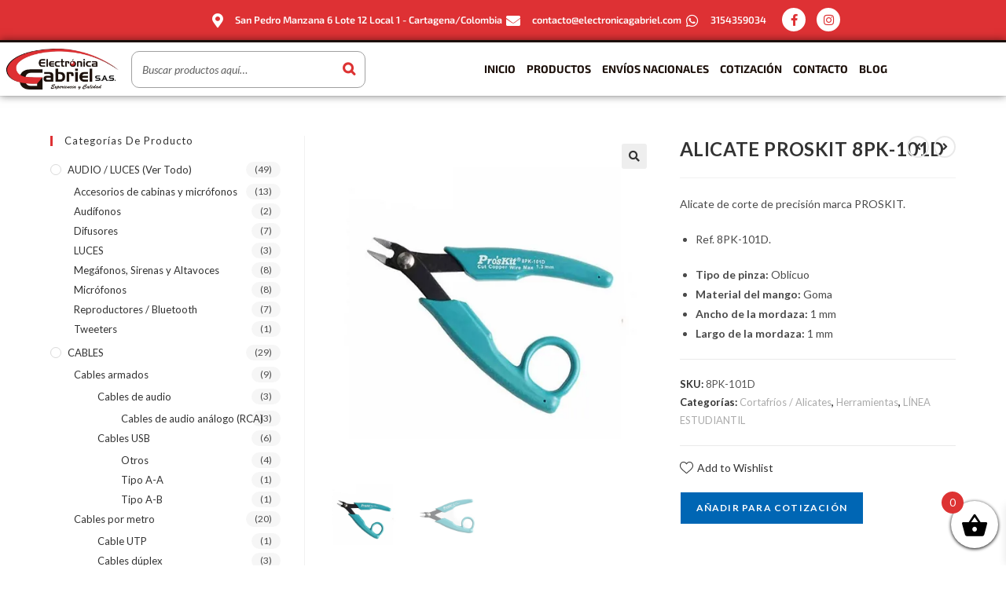

--- FILE ---
content_type: text/html; charset=UTF-8
request_url: https://electronicagabriel.com/producto/alicate-proskit-8pk-101d/
body_size: 44362
content:
<!DOCTYPE html>
<html class="html" lang="es">
<head><meta charset="UTF-8"><script>if(navigator.userAgent.match(/MSIE|Internet Explorer/i)||navigator.userAgent.match(/Trident\/7\..*?rv:11/i)){var href=document.location.href;if(!href.match(/[?&]nowprocket/)){if(href.indexOf("?")==-1){if(href.indexOf("#")==-1){document.location.href=href+"?nowprocket=1"}else{document.location.href=href.replace("#","?nowprocket=1#")}}else{if(href.indexOf("#")==-1){document.location.href=href+"&nowprocket=1"}else{document.location.href=href.replace("#","&nowprocket=1#")}}}}</script><script>class RocketLazyLoadScripts{constructor(){this.v="1.2.5.1",this.triggerEvents=["keydown","mousedown","mousemove","touchmove","touchstart","touchend","wheel"],this.userEventHandler=this._triggerListener.bind(this),this.touchStartHandler=this._onTouchStart.bind(this),this.touchMoveHandler=this._onTouchMove.bind(this),this.touchEndHandler=this._onTouchEnd.bind(this),this.clickHandler=this._onClick.bind(this),this.interceptedClicks=[],this.interceptedClickListeners=[],this._interceptClickListeners(this),window.addEventListener("pageshow",e=>{this.persisted=e.persisted,this.everythingLoaded&&this._triggerLastFunctions()}),document.addEventListener("DOMContentLoaded",()=>{this._preconnect3rdParties()}),this.delayedScripts={normal:[],async:[],defer:[]},this.trash=[],this.allJQueries=[]}_addUserInteractionListener(e){if(document.hidden){e._triggerListener();return}this.triggerEvents.forEach(t=>window.addEventListener(t,e.userEventHandler,{passive:!0})),window.addEventListener("touchstart",e.touchStartHandler,{passive:!0}),window.addEventListener("mousedown",e.touchStartHandler),document.addEventListener("visibilitychange",e.userEventHandler)}_removeUserInteractionListener(){this.triggerEvents.forEach(e=>window.removeEventListener(e,this.userEventHandler,{passive:!0})),document.removeEventListener("visibilitychange",this.userEventHandler)}_onTouchStart(e){"HTML"!==e.target.tagName&&(window.addEventListener("touchend",this.touchEndHandler),window.addEventListener("mouseup",this.touchEndHandler),window.addEventListener("touchmove",this.touchMoveHandler,{passive:!0}),window.addEventListener("mousemove",this.touchMoveHandler),e.target.addEventListener("click",this.clickHandler),this._disableOtherEventListeners(e.target,!0),this._renameDOMAttribute(e.target,"onclick","rocket-onclick"),this._pendingClickStarted())}_onTouchMove(e){window.removeEventListener("touchend",this.touchEndHandler),window.removeEventListener("mouseup",this.touchEndHandler),window.removeEventListener("touchmove",this.touchMoveHandler,{passive:!0}),window.removeEventListener("mousemove",this.touchMoveHandler),e.target.removeEventListener("click",this.clickHandler),this._disableOtherEventListeners(e.target,!1),this._renameDOMAttribute(e.target,"rocket-onclick","onclick"),this._pendingClickFinished()}_onTouchEnd(){window.removeEventListener("touchend",this.touchEndHandler),window.removeEventListener("mouseup",this.touchEndHandler),window.removeEventListener("touchmove",this.touchMoveHandler,{passive:!0}),window.removeEventListener("mousemove",this.touchMoveHandler)}_onClick(e){e.target.removeEventListener("click",this.clickHandler),this._disableOtherEventListeners(e.target,!1),this._renameDOMAttribute(e.target,"rocket-onclick","onclick"),this.interceptedClicks.push(e),e.preventDefault(),e.stopPropagation(),e.stopImmediatePropagation(),this._pendingClickFinished()}_replayClicks(){window.removeEventListener("touchstart",this.touchStartHandler,{passive:!0}),window.removeEventListener("mousedown",this.touchStartHandler),this.interceptedClicks.forEach(e=>{e.target.dispatchEvent(new MouseEvent("click",{view:e.view,bubbles:!0,cancelable:!0}))})}_interceptClickListeners(e){EventTarget.prototype.addEventListenerBase=EventTarget.prototype.addEventListener,EventTarget.prototype.addEventListener=function(t,i,r){"click"!==t||e.windowLoaded||i===e.clickHandler||e.interceptedClickListeners.push({target:this,func:i,options:r}),(this||window).addEventListenerBase(t,i,r)}}_disableOtherEventListeners(e,t){this.interceptedClickListeners.forEach(i=>{i.target===e&&(t?e.removeEventListener("click",i.func,i.options):e.addEventListener("click",i.func,i.options))}),e.parentNode!==document.documentElement&&this._disableOtherEventListeners(e.parentNode,t)}_waitForPendingClicks(){return new Promise(e=>{this._isClickPending?this._pendingClickFinished=e:e()})}_pendingClickStarted(){this._isClickPending=!0}_pendingClickFinished(){this._isClickPending=!1}_renameDOMAttribute(e,t,i){e.hasAttribute&&e.hasAttribute(t)&&(event.target.setAttribute(i,event.target.getAttribute(t)),event.target.removeAttribute(t))}_triggerListener(){this._removeUserInteractionListener(this),"loading"===document.readyState?document.addEventListener("DOMContentLoaded",this._loadEverythingNow.bind(this)):this._loadEverythingNow()}_preconnect3rdParties(){let e=[];document.querySelectorAll("script[type=rocketlazyloadscript][data-rocket-src]").forEach(t=>{let i=t.getAttribute("data-rocket-src");if(i&&0!==i.indexOf("data:")){0===i.indexOf("//")&&(i=location.protocol+i);try{let r=new URL(i).origin;r!==location.origin&&e.push({src:r,crossOrigin:t.crossOrigin||"module"===t.getAttribute("data-rocket-type")})}catch(n){}}}),e=[...new Map(e.map(e=>[JSON.stringify(e),e])).values()],this._batchInjectResourceHints(e,"preconnect")}async _loadEverythingNow(){this.lastBreath=Date.now(),this._delayEventListeners(this),this._delayJQueryReady(this),this._handleDocumentWrite(),this._registerAllDelayedScripts(),this._preloadAllScripts(),await this._loadScriptsFromList(this.delayedScripts.normal),await this._loadScriptsFromList(this.delayedScripts.defer),await this._loadScriptsFromList(this.delayedScripts.async);try{await this._triggerDOMContentLoaded(),await this._pendingWebpackRequests(this),await this._triggerWindowLoad()}catch(e){console.error(e)}window.dispatchEvent(new Event("rocket-allScriptsLoaded")),this.everythingLoaded=!0,this._waitForPendingClicks().then(()=>{this._replayClicks()}),this._emptyTrash()}_registerAllDelayedScripts(){document.querySelectorAll("script[type=rocketlazyloadscript]").forEach(e=>{e.hasAttribute("data-rocket-src")?e.hasAttribute("async")&&!1!==e.async?this.delayedScripts.async.push(e):e.hasAttribute("defer")&&!1!==e.defer||"module"===e.getAttribute("data-rocket-type")?this.delayedScripts.defer.push(e):this.delayedScripts.normal.push(e):this.delayedScripts.normal.push(e)})}async _transformScript(e){if(await this._littleBreath(),!0===e.noModule&&"noModule"in HTMLScriptElement.prototype){e.setAttribute("data-rocket-status","skipped");return}return new Promise(t=>{let i;function r(){(i||e).setAttribute("data-rocket-status","executed"),t()}try{if(navigator.userAgent.indexOf("Firefox/")>0||""===navigator.vendor)i=document.createElement("script"),[...e.attributes].forEach(e=>{let t=e.nodeName;"type"!==t&&("data-rocket-type"===t&&(t="type"),"data-rocket-src"===t&&(t="src"),i.setAttribute(t,e.nodeValue))}),e.text&&(i.text=e.text),i.hasAttribute("src")?(i.addEventListener("load",r),i.addEventListener("error",function(){i.setAttribute("data-rocket-status","failed"),t()}),setTimeout(()=>{i.isConnected||t()},1)):(i.text=e.text,r()),e.parentNode.replaceChild(i,e);else{let n=e.getAttribute("data-rocket-type"),s=e.getAttribute("data-rocket-src");n?(e.type=n,e.removeAttribute("data-rocket-type")):e.removeAttribute("type"),e.addEventListener("load",r),e.addEventListener("error",function(){e.setAttribute("data-rocket-status","failed"),t()}),s?(e.removeAttribute("data-rocket-src"),e.src=s):e.src="data:text/javascript;base64,"+window.btoa(unescape(encodeURIComponent(e.text)))}}catch(a){e.setAttribute("data-rocket-status","failed"),t()}})}async _loadScriptsFromList(e){let t=e.shift();return t&&t.isConnected?(await this._transformScript(t),this._loadScriptsFromList(e)):Promise.resolve()}_preloadAllScripts(){this._batchInjectResourceHints([...this.delayedScripts.normal,...this.delayedScripts.defer,...this.delayedScripts.async],"preload")}_batchInjectResourceHints(e,t){var i=document.createDocumentFragment();e.forEach(e=>{let r=e.getAttribute&&e.getAttribute("data-rocket-src")||e.src;if(r){let n=document.createElement("link");n.href=r,n.rel=t,"preconnect"!==t&&(n.as="script"),e.getAttribute&&"module"===e.getAttribute("data-rocket-type")&&(n.crossOrigin=!0),e.crossOrigin&&(n.crossOrigin=e.crossOrigin),e.integrity&&(n.integrity=e.integrity),i.appendChild(n),this.trash.push(n)}}),document.head.appendChild(i)}_delayEventListeners(e){let t={};function i(i,r){return t[r].eventsToRewrite.indexOf(i)>=0&&!e.everythingLoaded?"rocket-"+i:i}function r(e,r){var n;!t[n=e]&&(t[n]={originalFunctions:{add:n.addEventListener,remove:n.removeEventListener},eventsToRewrite:[]},n.addEventListener=function(){arguments[0]=i(arguments[0],n),t[n].originalFunctions.add.apply(n,arguments)},n.removeEventListener=function(){arguments[0]=i(arguments[0],n),t[n].originalFunctions.remove.apply(n,arguments)}),t[e].eventsToRewrite.push(r)}function n(t,i){let r=t[i];t[i]=null,Object.defineProperty(t,i,{get:()=>r||function(){},set(n){e.everythingLoaded?r=n:t["rocket"+i]=r=n}})}r(document,"DOMContentLoaded"),r(window,"DOMContentLoaded"),r(window,"load"),r(window,"pageshow"),r(document,"readystatechange"),n(document,"onreadystatechange"),n(window,"onload"),n(window,"onpageshow")}_delayJQueryReady(e){let t;function i(t){return e.everythingLoaded?t:t.split(" ").map(e=>"load"===e||0===e.indexOf("load.")?"rocket-jquery-load":e).join(" ")}function r(r){if(r&&r.fn&&!e.allJQueries.includes(r)){r.fn.ready=r.fn.init.prototype.ready=function(t){return e.domReadyFired?t.bind(document)(r):document.addEventListener("rocket-DOMContentLoaded",()=>t.bind(document)(r)),r([])};let n=r.fn.on;r.fn.on=r.fn.init.prototype.on=function(){return this[0]===window&&("string"==typeof arguments[0]||arguments[0]instanceof String?arguments[0]=i(arguments[0]):"object"==typeof arguments[0]&&Object.keys(arguments[0]).forEach(e=>{let t=arguments[0][e];delete arguments[0][e],arguments[0][i(e)]=t})),n.apply(this,arguments),this},e.allJQueries.push(r)}t=r}r(window.jQuery),Object.defineProperty(window,"jQuery",{get:()=>t,set(e){r(e)}})}async _pendingWebpackRequests(e){let t=document.querySelector("script[data-webpack]");async function i(){return new Promise(e=>{t.addEventListener("load",e),t.addEventListener("error",e)})}t&&(await i(),await e._requestAnimFrame(),await e._pendingWebpackRequests(e))}async _triggerDOMContentLoaded(){this.domReadyFired=!0,await this._littleBreath(),document.dispatchEvent(new Event("rocket-readystatechange")),await this._littleBreath(),document.rocketonreadystatechange&&document.rocketonreadystatechange(),await this._littleBreath(),document.dispatchEvent(new Event("rocket-DOMContentLoaded")),await this._littleBreath(),window.dispatchEvent(new Event("rocket-DOMContentLoaded"))}async _triggerWindowLoad(){await this._littleBreath(),document.dispatchEvent(new Event("rocket-readystatechange")),await this._littleBreath(),document.rocketonreadystatechange&&document.rocketonreadystatechange(),await this._littleBreath(),window.dispatchEvent(new Event("rocket-load")),await this._littleBreath(),window.rocketonload&&window.rocketonload(),await this._littleBreath(),this.allJQueries.forEach(e=>e(window).trigger("rocket-jquery-load")),await this._littleBreath();let e=new Event("rocket-pageshow");e.persisted=this.persisted,window.dispatchEvent(e),await this._littleBreath(),window.rocketonpageshow&&window.rocketonpageshow({persisted:this.persisted}),this.windowLoaded=!0}_triggerLastFunctions(){document.onreadystatechange&&document.onreadystatechange(),window.onload&&window.onload(),window.onpageshow&&window.onpageshow({persisted:this.persisted})}_handleDocumentWrite(){let e=new Map;document.write=document.writeln=function(t){let i=document.currentScript;i||console.error("WPRocket unable to document.write this: "+t);let r=document.createRange(),n=i.parentElement,s=e.get(i);void 0===s&&(s=i.nextSibling,e.set(i,s));let a=document.createDocumentFragment();r.setStart(a,0),a.appendChild(r.createContextualFragment(t)),n.insertBefore(a,s)}}async _littleBreath(){Date.now()-this.lastBreath>45&&(await this._requestAnimFrame(),this.lastBreath=Date.now())}async _requestAnimFrame(){return document.hidden?new Promise(e=>setTimeout(e)):new Promise(e=>requestAnimationFrame(e))}_emptyTrash(){this.trash.forEach(e=>e.remove())}static run(){let e=new RocketLazyLoadScripts;e._addUserInteractionListener(e)}}RocketLazyLoadScripts.run();</script>
	
	<link rel="profile" href="https://gmpg.org/xfn/11">

	<title>ALICATE PROSKIT 8PK-101D &#8211; Electronica Gabriel</title><link rel="preload" as="style" href="https://fonts.googleapis.com/css?family=Lato%3A100%2C200%2C300%2C400%2C500%2C600%2C700%2C800%2C900%2C100i%2C200i%2C300i%2C400i%2C500i%2C600i%2C700i%2C800i%2C900i&#038;subset=latin&#038;display=swap" /><link rel="stylesheet" href="https://fonts.googleapis.com/css?family=Lato%3A100%2C200%2C300%2C400%2C500%2C600%2C700%2C800%2C900%2C100i%2C200i%2C300i%2C400i%2C500i%2C600i%2C700i%2C800i%2C900i&#038;subset=latin&#038;display=swap" media="print" onload="this.media='all'" /><noscript><link rel="stylesheet" href="https://fonts.googleapis.com/css?family=Lato%3A100%2C200%2C300%2C400%2C500%2C600%2C700%2C800%2C900%2C100i%2C200i%2C300i%2C400i%2C500i%2C600i%2C700i%2C800i%2C900i&#038;subset=latin&#038;display=swap" /></noscript>
<meta name='robots' content='max-image-preview:large' />
	<style>img:is([sizes="auto" i], [sizes^="auto," i]) { contain-intrinsic-size: 3000px 1500px }</style>
	<meta name="viewport" content="width=device-width, initial-scale=1"><link rel='dns-prefetch' href='//fonts.googleapis.com' />
<link href='https://fonts.gstatic.com' crossorigin rel='preconnect' />
<link rel="alternate" type="application/rss+xml" title="Electronica Gabriel &raquo; Feed" href="https://electronicagabriel.com/feed/" />
<link rel="alternate" type="application/rss+xml" title="Electronica Gabriel &raquo; Feed de los comentarios" href="https://electronicagabriel.com/comments/feed/" />
<link rel="alternate" type="application/rss+xml" title="Electronica Gabriel &raquo; Comentario ALICATE PROSKIT 8PK-101D del feed" href="https://electronicagabriel.com/producto/alicate-proskit-8pk-101d/feed/" />
<link data-minify="1" rel='stylesheet' id='pt-cv-public-style-css' href='https://electronicagabriel.com/wp-content/cache/min/1/wp-content/plugins/content-views-query-and-display-post-page/public/assets/css/cv.css?ver=1766435840' media='all' />
<link data-minify="1" rel='stylesheet' id='bdt-uikit-css' href='https://electronicagabriel.com/wp-content/cache/min/1/wp-content/plugins/bdthemes-element-pack/assets/css/bdt-uikit.css?ver=1766435840' media='all' />
<link data-minify="1" rel='stylesheet' id='ep-helper-css' href='https://electronicagabriel.com/wp-content/cache/min/1/wp-content/plugins/bdthemes-element-pack/assets/css/ep-helper.css?ver=1766435840' media='all' />
<style id='wp-emoji-styles-inline-css'>

	img.wp-smiley, img.emoji {
		display: inline !important;
		border: none !important;
		box-shadow: none !important;
		height: 1em !important;
		width: 1em !important;
		margin: 0 0.07em !important;
		vertical-align: -0.1em !important;
		background: none !important;
		padding: 0 !important;
	}
</style>
<link rel='stylesheet' id='wp-block-library-css' href='https://electronicagabriel.com/wp-includes/css/dist/block-library/style.min.css?ver=6.8.3' media='all' />
<style id='wp-block-library-theme-inline-css'>
.wp-block-audio :where(figcaption){color:#555;font-size:13px;text-align:center}.is-dark-theme .wp-block-audio :where(figcaption){color:#ffffffa6}.wp-block-audio{margin:0 0 1em}.wp-block-code{border:1px solid #ccc;border-radius:4px;font-family:Menlo,Consolas,monaco,monospace;padding:.8em 1em}.wp-block-embed :where(figcaption){color:#555;font-size:13px;text-align:center}.is-dark-theme .wp-block-embed :where(figcaption){color:#ffffffa6}.wp-block-embed{margin:0 0 1em}.blocks-gallery-caption{color:#555;font-size:13px;text-align:center}.is-dark-theme .blocks-gallery-caption{color:#ffffffa6}:root :where(.wp-block-image figcaption){color:#555;font-size:13px;text-align:center}.is-dark-theme :root :where(.wp-block-image figcaption){color:#ffffffa6}.wp-block-image{margin:0 0 1em}.wp-block-pullquote{border-bottom:4px solid;border-top:4px solid;color:currentColor;margin-bottom:1.75em}.wp-block-pullquote cite,.wp-block-pullquote footer,.wp-block-pullquote__citation{color:currentColor;font-size:.8125em;font-style:normal;text-transform:uppercase}.wp-block-quote{border-left:.25em solid;margin:0 0 1.75em;padding-left:1em}.wp-block-quote cite,.wp-block-quote footer{color:currentColor;font-size:.8125em;font-style:normal;position:relative}.wp-block-quote:where(.has-text-align-right){border-left:none;border-right:.25em solid;padding-left:0;padding-right:1em}.wp-block-quote:where(.has-text-align-center){border:none;padding-left:0}.wp-block-quote.is-large,.wp-block-quote.is-style-large,.wp-block-quote:where(.is-style-plain){border:none}.wp-block-search .wp-block-search__label{font-weight:700}.wp-block-search__button{border:1px solid #ccc;padding:.375em .625em}:where(.wp-block-group.has-background){padding:1.25em 2.375em}.wp-block-separator.has-css-opacity{opacity:.4}.wp-block-separator{border:none;border-bottom:2px solid;margin-left:auto;margin-right:auto}.wp-block-separator.has-alpha-channel-opacity{opacity:1}.wp-block-separator:not(.is-style-wide):not(.is-style-dots){width:100px}.wp-block-separator.has-background:not(.is-style-dots){border-bottom:none;height:1px}.wp-block-separator.has-background:not(.is-style-wide):not(.is-style-dots){height:2px}.wp-block-table{margin:0 0 1em}.wp-block-table td,.wp-block-table th{word-break:normal}.wp-block-table :where(figcaption){color:#555;font-size:13px;text-align:center}.is-dark-theme .wp-block-table :where(figcaption){color:#ffffffa6}.wp-block-video :where(figcaption){color:#555;font-size:13px;text-align:center}.is-dark-theme .wp-block-video :where(figcaption){color:#ffffffa6}.wp-block-video{margin:0 0 1em}:root :where(.wp-block-template-part.has-background){margin-bottom:0;margin-top:0;padding:1.25em 2.375em}
</style>
<style id='classic-theme-styles-inline-css'>
/*! This file is auto-generated */
.wp-block-button__link{color:#fff;background-color:#32373c;border-radius:9999px;box-shadow:none;text-decoration:none;padding:calc(.667em + 2px) calc(1.333em + 2px);font-size:1.125em}.wp-block-file__button{background:#32373c;color:#fff;text-decoration:none}
</style>
<style id='global-styles-inline-css'>
:root{--wp--preset--aspect-ratio--square: 1;--wp--preset--aspect-ratio--4-3: 4/3;--wp--preset--aspect-ratio--3-4: 3/4;--wp--preset--aspect-ratio--3-2: 3/2;--wp--preset--aspect-ratio--2-3: 2/3;--wp--preset--aspect-ratio--16-9: 16/9;--wp--preset--aspect-ratio--9-16: 9/16;--wp--preset--color--black: #000000;--wp--preset--color--cyan-bluish-gray: #abb8c3;--wp--preset--color--white: #ffffff;--wp--preset--color--pale-pink: #f78da7;--wp--preset--color--vivid-red: #cf2e2e;--wp--preset--color--luminous-vivid-orange: #ff6900;--wp--preset--color--luminous-vivid-amber: #fcb900;--wp--preset--color--light-green-cyan: #7bdcb5;--wp--preset--color--vivid-green-cyan: #00d084;--wp--preset--color--pale-cyan-blue: #8ed1fc;--wp--preset--color--vivid-cyan-blue: #0693e3;--wp--preset--color--vivid-purple: #9b51e0;--wp--preset--gradient--vivid-cyan-blue-to-vivid-purple: linear-gradient(135deg,rgba(6,147,227,1) 0%,rgb(155,81,224) 100%);--wp--preset--gradient--light-green-cyan-to-vivid-green-cyan: linear-gradient(135deg,rgb(122,220,180) 0%,rgb(0,208,130) 100%);--wp--preset--gradient--luminous-vivid-amber-to-luminous-vivid-orange: linear-gradient(135deg,rgba(252,185,0,1) 0%,rgba(255,105,0,1) 100%);--wp--preset--gradient--luminous-vivid-orange-to-vivid-red: linear-gradient(135deg,rgba(255,105,0,1) 0%,rgb(207,46,46) 100%);--wp--preset--gradient--very-light-gray-to-cyan-bluish-gray: linear-gradient(135deg,rgb(238,238,238) 0%,rgb(169,184,195) 100%);--wp--preset--gradient--cool-to-warm-spectrum: linear-gradient(135deg,rgb(74,234,220) 0%,rgb(151,120,209) 20%,rgb(207,42,186) 40%,rgb(238,44,130) 60%,rgb(251,105,98) 80%,rgb(254,248,76) 100%);--wp--preset--gradient--blush-light-purple: linear-gradient(135deg,rgb(255,206,236) 0%,rgb(152,150,240) 100%);--wp--preset--gradient--blush-bordeaux: linear-gradient(135deg,rgb(254,205,165) 0%,rgb(254,45,45) 50%,rgb(107,0,62) 100%);--wp--preset--gradient--luminous-dusk: linear-gradient(135deg,rgb(255,203,112) 0%,rgb(199,81,192) 50%,rgb(65,88,208) 100%);--wp--preset--gradient--pale-ocean: linear-gradient(135deg,rgb(255,245,203) 0%,rgb(182,227,212) 50%,rgb(51,167,181) 100%);--wp--preset--gradient--electric-grass: linear-gradient(135deg,rgb(202,248,128) 0%,rgb(113,206,126) 100%);--wp--preset--gradient--midnight: linear-gradient(135deg,rgb(2,3,129) 0%,rgb(40,116,252) 100%);--wp--preset--font-size--small: 13px;--wp--preset--font-size--medium: 20px;--wp--preset--font-size--large: 36px;--wp--preset--font-size--x-large: 42px;--wp--preset--spacing--20: 0.44rem;--wp--preset--spacing--30: 0.67rem;--wp--preset--spacing--40: 1rem;--wp--preset--spacing--50: 1.5rem;--wp--preset--spacing--60: 2.25rem;--wp--preset--spacing--70: 3.38rem;--wp--preset--spacing--80: 5.06rem;--wp--preset--shadow--natural: 6px 6px 9px rgba(0, 0, 0, 0.2);--wp--preset--shadow--deep: 12px 12px 50px rgba(0, 0, 0, 0.4);--wp--preset--shadow--sharp: 6px 6px 0px rgba(0, 0, 0, 0.2);--wp--preset--shadow--outlined: 6px 6px 0px -3px rgba(255, 255, 255, 1), 6px 6px rgba(0, 0, 0, 1);--wp--preset--shadow--crisp: 6px 6px 0px rgba(0, 0, 0, 1);}:where(.is-layout-flex){gap: 0.5em;}:where(.is-layout-grid){gap: 0.5em;}body .is-layout-flex{display: flex;}.is-layout-flex{flex-wrap: wrap;align-items: center;}.is-layout-flex > :is(*, div){margin: 0;}body .is-layout-grid{display: grid;}.is-layout-grid > :is(*, div){margin: 0;}:where(.wp-block-columns.is-layout-flex){gap: 2em;}:where(.wp-block-columns.is-layout-grid){gap: 2em;}:where(.wp-block-post-template.is-layout-flex){gap: 1.25em;}:where(.wp-block-post-template.is-layout-grid){gap: 1.25em;}.has-black-color{color: var(--wp--preset--color--black) !important;}.has-cyan-bluish-gray-color{color: var(--wp--preset--color--cyan-bluish-gray) !important;}.has-white-color{color: var(--wp--preset--color--white) !important;}.has-pale-pink-color{color: var(--wp--preset--color--pale-pink) !important;}.has-vivid-red-color{color: var(--wp--preset--color--vivid-red) !important;}.has-luminous-vivid-orange-color{color: var(--wp--preset--color--luminous-vivid-orange) !important;}.has-luminous-vivid-amber-color{color: var(--wp--preset--color--luminous-vivid-amber) !important;}.has-light-green-cyan-color{color: var(--wp--preset--color--light-green-cyan) !important;}.has-vivid-green-cyan-color{color: var(--wp--preset--color--vivid-green-cyan) !important;}.has-pale-cyan-blue-color{color: var(--wp--preset--color--pale-cyan-blue) !important;}.has-vivid-cyan-blue-color{color: var(--wp--preset--color--vivid-cyan-blue) !important;}.has-vivid-purple-color{color: var(--wp--preset--color--vivid-purple) !important;}.has-black-background-color{background-color: var(--wp--preset--color--black) !important;}.has-cyan-bluish-gray-background-color{background-color: var(--wp--preset--color--cyan-bluish-gray) !important;}.has-white-background-color{background-color: var(--wp--preset--color--white) !important;}.has-pale-pink-background-color{background-color: var(--wp--preset--color--pale-pink) !important;}.has-vivid-red-background-color{background-color: var(--wp--preset--color--vivid-red) !important;}.has-luminous-vivid-orange-background-color{background-color: var(--wp--preset--color--luminous-vivid-orange) !important;}.has-luminous-vivid-amber-background-color{background-color: var(--wp--preset--color--luminous-vivid-amber) !important;}.has-light-green-cyan-background-color{background-color: var(--wp--preset--color--light-green-cyan) !important;}.has-vivid-green-cyan-background-color{background-color: var(--wp--preset--color--vivid-green-cyan) !important;}.has-pale-cyan-blue-background-color{background-color: var(--wp--preset--color--pale-cyan-blue) !important;}.has-vivid-cyan-blue-background-color{background-color: var(--wp--preset--color--vivid-cyan-blue) !important;}.has-vivid-purple-background-color{background-color: var(--wp--preset--color--vivid-purple) !important;}.has-black-border-color{border-color: var(--wp--preset--color--black) !important;}.has-cyan-bluish-gray-border-color{border-color: var(--wp--preset--color--cyan-bluish-gray) !important;}.has-white-border-color{border-color: var(--wp--preset--color--white) !important;}.has-pale-pink-border-color{border-color: var(--wp--preset--color--pale-pink) !important;}.has-vivid-red-border-color{border-color: var(--wp--preset--color--vivid-red) !important;}.has-luminous-vivid-orange-border-color{border-color: var(--wp--preset--color--luminous-vivid-orange) !important;}.has-luminous-vivid-amber-border-color{border-color: var(--wp--preset--color--luminous-vivid-amber) !important;}.has-light-green-cyan-border-color{border-color: var(--wp--preset--color--light-green-cyan) !important;}.has-vivid-green-cyan-border-color{border-color: var(--wp--preset--color--vivid-green-cyan) !important;}.has-pale-cyan-blue-border-color{border-color: var(--wp--preset--color--pale-cyan-blue) !important;}.has-vivid-cyan-blue-border-color{border-color: var(--wp--preset--color--vivid-cyan-blue) !important;}.has-vivid-purple-border-color{border-color: var(--wp--preset--color--vivid-purple) !important;}.has-vivid-cyan-blue-to-vivid-purple-gradient-background{background: var(--wp--preset--gradient--vivid-cyan-blue-to-vivid-purple) !important;}.has-light-green-cyan-to-vivid-green-cyan-gradient-background{background: var(--wp--preset--gradient--light-green-cyan-to-vivid-green-cyan) !important;}.has-luminous-vivid-amber-to-luminous-vivid-orange-gradient-background{background: var(--wp--preset--gradient--luminous-vivid-amber-to-luminous-vivid-orange) !important;}.has-luminous-vivid-orange-to-vivid-red-gradient-background{background: var(--wp--preset--gradient--luminous-vivid-orange-to-vivid-red) !important;}.has-very-light-gray-to-cyan-bluish-gray-gradient-background{background: var(--wp--preset--gradient--very-light-gray-to-cyan-bluish-gray) !important;}.has-cool-to-warm-spectrum-gradient-background{background: var(--wp--preset--gradient--cool-to-warm-spectrum) !important;}.has-blush-light-purple-gradient-background{background: var(--wp--preset--gradient--blush-light-purple) !important;}.has-blush-bordeaux-gradient-background{background: var(--wp--preset--gradient--blush-bordeaux) !important;}.has-luminous-dusk-gradient-background{background: var(--wp--preset--gradient--luminous-dusk) !important;}.has-pale-ocean-gradient-background{background: var(--wp--preset--gradient--pale-ocean) !important;}.has-electric-grass-gradient-background{background: var(--wp--preset--gradient--electric-grass) !important;}.has-midnight-gradient-background{background: var(--wp--preset--gradient--midnight) !important;}.has-small-font-size{font-size: var(--wp--preset--font-size--small) !important;}.has-medium-font-size{font-size: var(--wp--preset--font-size--medium) !important;}.has-large-font-size{font-size: var(--wp--preset--font-size--large) !important;}.has-x-large-font-size{font-size: var(--wp--preset--font-size--x-large) !important;}
:where(.wp-block-post-template.is-layout-flex){gap: 1.25em;}:where(.wp-block-post-template.is-layout-grid){gap: 1.25em;}
:where(.wp-block-columns.is-layout-flex){gap: 2em;}:where(.wp-block-columns.is-layout-grid){gap: 2em;}
:root :where(.wp-block-pullquote){font-size: 1.5em;line-height: 1.6;}
</style>
<link data-minify="1" rel='stylesheet' id='smart-search-css' href='https://electronicagabriel.com/wp-content/cache/min/1/wp-content/plugins/smart-woocommerce-search/assets/dist/css/general.css?ver=1766435840' media='all' />
<style id='smart-search-inline-css'>
.ysm-search-widget-1 .search-field[type="search"]{border-color:#a0a0a0;}.ysm-search-widget-1 .search-field[type="search"]{border-width:1px;}.ysm-search-widget-1 .search-field[type="search"]{color:#636363;}.ysm-search-widget-1 .search-submit,.ysm-search-widget-1 .ssf-search-icon-search,.ysm-search-widget-1 .sws-search-recent-list-item-trigger:hover,.ysm-search-widget-1 .sws-search-recent-list-item-delete:hover{color:#dd3333;}.ysm-search-widget-1 .smart-search-suggestions .smart-search-post-icon{width:50px;}.widget_product_search .smart-search-suggestions .smart-search-post-icon{width:50px;}.wp-block-search.sws-search-block-product .smart-search-suggestions .smart-search-post-icon{width:50px;}.widget_search .smart-search-suggestions .smart-search-post-icon{width:50px;}.wp-block-search.sws-search-block-default .smart-search-suggestions .smart-search-post-icon{width:50px;}
</style>
<link data-minify="1" rel='stylesheet' id='iw_tab_style-css' href='https://electronicagabriel.com/wp-content/cache/min/1/wp-content/plugins/elegant-tabs-woo/css/tabstyles.css?ver=1766435840' media='all' />
<link rel='stylesheet' id='iw_tab_aminate-css' href='https://electronicagabriel.com/wp-content/plugins/elegant-tabs-woo/css/animate.min.css?ver=6.8.3' media='all' />
<link data-minify="1" rel='stylesheet' id='iw_tabs-css' href='https://electronicagabriel.com/wp-content/cache/min/1/wp-content/plugins/elegant-tabs-woo/css/tabs.css?ver=1766435840' media='all' />
<link data-minify="1" rel='stylesheet' id='infi-icon-icomoon-css' href='https://electronicagabriel.com/wp-content/cache/min/1/wp-content/plugins/elegant-tabs-woo/css/icon-picker/icomoon.css?ver=1766435840' media='all' />
<link data-minify="1" rel='stylesheet' id='magnific-popup-css' href='https://electronicagabriel.com/wp-content/cache/min/1/wp-content/plugins/premmerce-woocommerce-wishlist/assets/frontend/css/magnific-popup.css?ver=1766435840' media='all' />
<link data-minify="1" rel='stylesheet' id='wishlist-style-css' href='https://electronicagabriel.com/wp-content/cache/min/1/wp-content/plugins/premmerce-woocommerce-wishlist/assets/frontend/css/premmerce-wishlist.css?ver=1766435840' media='all' />
<link rel='stylesheet' id='photoswipe-css' href='https://electronicagabriel.com/wp-content/plugins/woocommerce/assets/css/photoswipe/photoswipe.min.css?ver=10.1.3' media='all' />
<link rel='stylesheet' id='photoswipe-default-skin-css' href='https://electronicagabriel.com/wp-content/plugins/woocommerce/assets/css/photoswipe/default-skin/default-skin.min.css?ver=10.1.3' media='all' />
<style id='woocommerce-inline-inline-css'>
.woocommerce form .form-row .required { visibility: visible; }
</style>
<link data-minify="1" rel='stylesheet' id='yith_ywraq_frontend-css' href='https://electronicagabriel.com/wp-content/cache/min/1/wp-content/plugins/yith-woocommerce-request-a-quote/assets/css/frontend.css?ver=1766435840' media='all' />
<style id='yith_ywraq_frontend-inline-css'>
.woocommerce .add-request-quote-button.button, .woocommerce .add-request-quote-button-addons.button, .yith-wceop-ywraq-button-wrapper .add-request-quote-button.button, .yith-wceop-ywraq-button-wrapper .add-request-quote-button-addons.button{
    background-color: #0066b4!important;
    color: #ffffff!important;
}
.woocommerce .add-request-quote-button.button:hover,  .woocommerce .add-request-quote-button-addons.button:hover,.yith-wceop-ywraq-button-wrapper .add-request-quote-button.button:hover,  .yith-wceop-ywraq-button-wrapper .add-request-quote-button-addons.button:hover{
    background-color: #044a80!important;
    color: #ffffff!important;
}


</style>
<link data-minify="1" rel='stylesheet' id='ywqa-frontend-css' href='https://electronicagabriel.com/wp-content/cache/min/1/wp-content/plugins/yith-woocommerce-questions-and-answers/assets/css/ywqa-frontend.css?ver=1766435840' media='all' />
<link data-minify="1" rel='stylesheet' id='brands-styles-css' href='https://electronicagabriel.com/wp-content/cache/min/1/wp-content/plugins/woocommerce/assets/css/brands.css?ver=1766435840' media='all' />
<link data-minify="1" rel='stylesheet' id='xoo-wsc-fonts-css' href='https://electronicagabriel.com/wp-content/cache/min/1/wp-content/plugins/side-cart-woocommerce/assets/css/xoo-wsc-fonts.css?ver=1766435840' media='all' />
<link data-minify="1" rel='stylesheet' id='xoo-wsc-style-css' href='https://electronicagabriel.com/wp-content/cache/min/1/wp-content/plugins/side-cart-woocommerce/assets/css/xoo-wsc-style.css?ver=1766435840' media='all' />
<style id='xoo-wsc-style-inline-css'>




.xoo-wsc-ft-buttons-cont a.xoo-wsc-ft-btn, .xoo-wsc-container .xoo-wsc-btn {
	background-color: #000000;
	color: #ffffff;
	border: 2px solid #ffffff;
	padding: 10px 20px;
}

.xoo-wsc-ft-buttons-cont a.xoo-wsc-ft-btn:hover, .xoo-wsc-container .xoo-wsc-btn:hover {
	background-color: #ffffff;
	color: #000000;
	border: 2px solid #000000;
}

 

.xoo-wsc-footer{
	background-color: #ffffff;
	color: #000000;
	padding: 10px 20px;
	box-shadow: 0 -1px 10px #0000001a;
}

.xoo-wsc-footer, .xoo-wsc-footer a, .xoo-wsc-footer .amount{
	font-size: 18px;
}

.xoo-wsc-btn .amount{
	color: #ffffff}

.xoo-wsc-btn:hover .amount{
	color: #000000;
}

.xoo-wsc-ft-buttons-cont{
	grid-template-columns: auto;
}

.xoo-wsc-basket{
	bottom: 12px;
	right: 0px;
	background-color: #ffffff;
	color: #000000;
	box-shadow: 0 1px 4px 0;
	border-radius: 50%;
	display: flex;
	width: 60px;
	height: 60px;
}


.xoo-wsc-bki{
	font-size: 35px}

.xoo-wsc-items-count{
	top: -12px;
	left: -12px;
}

.xoo-wsc-items-count{
	background-color: #dd3333;
	color: #ffffff;
}

.xoo-wsc-container, .xoo-wsc-slider{
	max-width: 300px;
	right: -300px;
	top: 0;bottom: 0;
	bottom: 0;
	font-family: }


.xoo-wsc-cart-active .xoo-wsc-container, .xoo-wsc-slider-active .xoo-wsc-slider{
	right: 0;
}


.xoo-wsc-cart-active .xoo-wsc-basket{
	right: 300px;
}

.xoo-wsc-slider{
	right: -300px;
}

span.xoo-wsch-close {
    font-size: 16px;
    right: 10px;
}

.xoo-wsch-top{
	justify-content: center;
}

.xoo-wsch-text{
	font-size: 20px;
}

.xoo-wsc-header{
	color: #000000;
	background-color: #ffffff;
	border-bottom: 2px solid #eee;
}


.xoo-wsc-body{
	background-color: #ffffff;
}

.xoo-wsc-products:not(.xoo-wsc-pattern-card), .xoo-wsc-products:not(.xoo-wsc-pattern-card) span.amount, .xoo-wsc-products:not(.xoo-wsc-pattern-card) a{
	font-size: 14px;
	color: #000000;
}

.xoo-wsc-products:not(.xoo-wsc-pattern-card) .xoo-wsc-product{
	padding: 20px 15px;
	margin: 0;
	border-radius: 0px;
	box-shadow: 0 0;
	background-color: transparent;
}

.xoo-wsc-sum-col{
	justify-content: center;
}


/** Shortcode **/
.xoo-wsc-sc-count{
	background-color: #000000;
	color: #ffffff;
}

.xoo-wsc-sc-bki{
	font-size: 28px;
	color: #000000;
}
.xoo-wsc-sc-cont{
	color: #000000;
}


.xoo-wsc-product dl.variation {
	display: block;
}


.xoo-wsc-product-cont{
	padding: 10px 10px;
}

.xoo-wsc-products:not(.xoo-wsc-pattern-card) .xoo-wsc-img-col{
	width: 35%;
}

.xoo-wsc-pattern-card .xoo-wsc-img-col img{
	max-width: 100%;
	height: auto;
}

.xoo-wsc-products:not(.xoo-wsc-pattern-card) .xoo-wsc-sum-col{
	width: 65%;
}

.xoo-wsc-pattern-card .xoo-wsc-product-cont{
	width: 50% 
}

@media only screen and (max-width: 600px) {
	.xoo-wsc-pattern-card .xoo-wsc-product-cont  {
		width: 50%;
	}
}


.xoo-wsc-pattern-card .xoo-wsc-product{
	border: 0;
	box-shadow: 0px 10px 15px -12px #0000001a;
}


.xoo-wsc-sm-front{
	background-color: #eee;
}
.xoo-wsc-pattern-card, .xoo-wsc-sm-front{
	border-bottom-left-radius: 5px;
	border-bottom-right-radius: 5px;
}
.xoo-wsc-pattern-card, .xoo-wsc-img-col img, .xoo-wsc-img-col, .xoo-wsc-sm-back-cont{
	border-top-left-radius: 5px;
	border-top-right-radius: 5px;
}
.xoo-wsc-sm-back{
	background-color: #fff;
}
.xoo-wsc-pattern-card, .xoo-wsc-pattern-card a, .xoo-wsc-pattern-card .amount{
	font-size: 14px;
}

.xoo-wsc-sm-front, .xoo-wsc-sm-front a, .xoo-wsc-sm-front .amount{
	color: #000;
}

.xoo-wsc-sm-back, .xoo-wsc-sm-back a, .xoo-wsc-sm-back .amount{
	color: #000;
}


.magictime {
    animation-duration: 0.5s;
}


</style>
<link rel='stylesheet' id='oceanwp-woo-mini-cart-css' href='https://electronicagabriel.com/wp-content/themes/oceanwp/assets/css/woo/woo-mini-cart.min.css?ver=6.8.3' media='all' />
<link data-minify="1" rel='stylesheet' id='font-awesome-css' href='https://electronicagabriel.com/wp-content/cache/min/1/wp-content/themes/oceanwp/assets/fonts/fontawesome/css/all.min.css?ver=1766435840' media='all' />
<style id='font-awesome-inline-css'>
[data-font="FontAwesome"]:before {font-family: 'FontAwesome' !important;content: attr(data-icon) !important;speak: none !important;font-weight: normal !important;font-variant: normal !important;text-transform: none !important;line-height: 1 !important;font-style: normal !important;-webkit-font-smoothing: antialiased !important;-moz-osx-font-smoothing: grayscale !important;}
</style>
<link data-minify="1" rel='stylesheet' id='simple-line-icons-css' href='https://electronicagabriel.com/wp-content/cache/min/1/wp-content/themes/oceanwp/assets/css/third/simple-line-icons.min.css?ver=1766435840' media='all' />
<link rel='stylesheet' id='oceanwp-style-css' href='https://electronicagabriel.com/wp-content/themes/oceanwp/assets/css/style.min.css?ver=4.1.4' media='all' />
<link rel='stylesheet' id='oceanwp-hamburgers-css' href='https://electronicagabriel.com/wp-content/themes/oceanwp/assets/css/third/hamburgers/hamburgers.min.css?ver=4.1.4' media='all' />
<link data-minify="1" rel='stylesheet' id='oceanwp-collapse-css' href='https://electronicagabriel.com/wp-content/cache/min/1/wp-content/themes/oceanwp/assets/css/third/hamburgers/types/collapse.css?ver=1766435840' media='all' />

<link rel='stylesheet' id='elementor-frontend-css' href='https://electronicagabriel.com/wp-content/plugins/elementor/assets/css/frontend.min.css?ver=3.31.3' media='all' />
<link rel='stylesheet' id='widget-icon-list-css' href='https://electronicagabriel.com/wp-content/plugins/elementor/assets/css/widget-icon-list.min.css?ver=3.31.3' media='all' />
<link rel='stylesheet' id='widget-social-icons-css' href='https://electronicagabriel.com/wp-content/plugins/elementor/assets/css/widget-social-icons.min.css?ver=3.31.3' media='all' />
<link rel='stylesheet' id='e-apple-webkit-css' href='https://electronicagabriel.com/wp-content/plugins/elementor/assets/css/conditionals/apple-webkit.min.css?ver=3.31.3' media='all' />
<link rel='stylesheet' id='widget-image-css' href='https://electronicagabriel.com/wp-content/plugins/elementor/assets/css/widget-image.min.css?ver=3.31.3' media='all' />
<link rel='stylesheet' id='widget-nav-menu-css' href='https://electronicagabriel.com/wp-content/plugins/pro-elements/assets/css/widget-nav-menu.min.css?ver=3.31.2' media='all' />
<link rel='stylesheet' id='e-sticky-css' href='https://electronicagabriel.com/wp-content/plugins/pro-elements/assets/css/modules/sticky.min.css?ver=3.31.2' media='all' />
<link rel='stylesheet' id='widget-heading-css' href='https://electronicagabriel.com/wp-content/plugins/elementor/assets/css/widget-heading.min.css?ver=3.31.3' media='all' />
<link rel='stylesheet' id='e-animation-fadeInUp-css' href='https://electronicagabriel.com/wp-content/plugins/elementor/assets/lib/animations/styles/fadeInUp.min.css?ver=3.31.3' media='all' />
<link data-minify="1" rel='stylesheet' id='swiper-css' href='https://electronicagabriel.com/wp-content/cache/min/1/wp-content/plugins/elementor/assets/lib/swiper/v8/css/swiper.min.css?ver=1766435840' media='all' />
<link rel='stylesheet' id='e-swiper-css' href='https://electronicagabriel.com/wp-content/plugins/elementor/assets/css/conditionals/e-swiper.min.css?ver=3.31.3' media='all' />
<link rel='stylesheet' id='widget-slides-css' href='https://electronicagabriel.com/wp-content/plugins/pro-elements/assets/css/widget-slides.min.css?ver=3.31.2' media='all' />
<link rel='stylesheet' id='e-shapes-css' href='https://electronicagabriel.com/wp-content/plugins/elementor/assets/css/conditionals/shapes.min.css?ver=3.31.3' media='all' />
<link rel='stylesheet' id='e-motion-fx-css' href='https://electronicagabriel.com/wp-content/plugins/pro-elements/assets/css/modules/motion-fx.min.css?ver=3.31.2' media='all' />
<link data-minify="1" rel='stylesheet' id='elementor-icons-css' href='https://electronicagabriel.com/wp-content/cache/min/1/wp-content/plugins/elementor/assets/lib/eicons/css/elementor-icons.min.css?ver=1766435840' media='all' />
<link rel='stylesheet' id='elementor-post-1361-css' href='https://electronicagabriel.com/wp-content/uploads/elementor/css/post-1361.css?ver=1766435827' media='all' />
<link rel='stylesheet' id='elementor-post-838-css' href='https://electronicagabriel.com/wp-content/uploads/elementor/css/post-838.css?ver=1766435828' media='all' />
<link rel='stylesheet' id='elementor-post-887-css' href='https://electronicagabriel.com/wp-content/uploads/elementor/css/post-887.css?ver=1766435828' media='all' />
<link data-minify="1" rel='stylesheet' id='premmerce_wishlist_ocean_wp_style-css' href='https://electronicagabriel.com/wp-content/cache/min/1/wp-content/plugins/premmerce-woocommerce-wishlist/assets/frontend/integration-css/ocean-wp.css?ver=1766435840' media='all' />
<link rel='stylesheet' id='isb-style-css' href='https://electronicagabriel.com/wp-content/plugins/improved-sale-badges/assets/css/style.min.css?ver=3.3.0' media='all' />
<link rel='stylesheet' id='oceanwp-woocommerce-css' href='https://electronicagabriel.com/wp-content/themes/oceanwp/assets/css/woo/woocommerce.min.css?ver=6.8.3' media='all' />
<link data-minify="1" rel='stylesheet' id='oceanwp-woo-star-font-css' href='https://electronicagabriel.com/wp-content/cache/min/1/wp-content/themes/oceanwp/assets/css/woo/woo-star-font.min.css?ver=1766435840' media='all' />
<link rel='stylesheet' id='oceanwp-woo-quick-view-css' href='https://electronicagabriel.com/wp-content/themes/oceanwp/assets/css/woo/woo-quick-view.min.css?ver=6.8.3' media='all' />
<link rel='stylesheet' id='oceanwp-woo-floating-bar-css' href='https://electronicagabriel.com/wp-content/themes/oceanwp/assets/css/woo/woo-floating-bar.min.css?ver=6.8.3' media='all' />
<link rel='stylesheet' id='ops-product-share-style-css' href='https://electronicagabriel.com/wp-content/plugins/ocean-product-sharing/assets/css/style.min.css?ver=6.8.3' media='all' />
<link rel='stylesheet' id='oss-social-share-style-css' href='https://electronicagabriel.com/wp-content/plugins/ocean-social-sharing/assets/css/style.min.css?ver=6.8.3' media='all' />
<style id='rocket-lazyload-inline-css'>
.rll-youtube-player{position:relative;padding-bottom:56.23%;height:0;overflow:hidden;max-width:100%;}.rll-youtube-player:focus-within{outline: 2px solid currentColor;outline-offset: 5px;}.rll-youtube-player iframe{position:absolute;top:0;left:0;width:100%;height:100%;z-index:100;background:0 0}.rll-youtube-player img{bottom:0;display:block;left:0;margin:auto;max-width:100%;width:100%;position:absolute;right:0;top:0;border:none;height:auto;-webkit-transition:.4s all;-moz-transition:.4s all;transition:.4s all}.rll-youtube-player img:hover{-webkit-filter:brightness(75%)}.rll-youtube-player .play{height:100%;width:100%;left:0;top:0;position:absolute;background:url(https://electronicagabriel.com/wp-content/plugins/wp-rocket/assets/img/youtube.png) no-repeat center;background-color: transparent !important;cursor:pointer;border:none;}.wp-embed-responsive .wp-has-aspect-ratio .rll-youtube-player{position:absolute;padding-bottom:0;width:100%;height:100%;top:0;bottom:0;left:0;right:0}
</style>
<link data-minify="1" rel='stylesheet' id='elementor-gf-local-roboto-css' href='https://electronicagabriel.com/wp-content/cache/min/1/wp-content/uploads/elementor/google-fonts/css/roboto.css?ver=1766435840' media='all' />
<link data-minify="1" rel='stylesheet' id='elementor-gf-local-robotoslab-css' href='https://electronicagabriel.com/wp-content/cache/min/1/wp-content/uploads/elementor/google-fonts/css/robotoslab.css?ver=1766435840' media='all' />
<link data-minify="1" rel='stylesheet' id='elementor-gf-local-exo2-css' href='https://electronicagabriel.com/wp-content/cache/min/1/wp-content/uploads/elementor/google-fonts/css/exo2.css?ver=1766435840' media='all' />
<link rel='stylesheet' id='elementor-icons-shared-0-css' href='https://electronicagabriel.com/wp-content/plugins/elementor/assets/lib/font-awesome/css/fontawesome.min.css?ver=5.15.3' media='all' />
<link data-minify="1" rel='stylesheet' id='elementor-icons-fa-solid-css' href='https://electronicagabriel.com/wp-content/cache/min/1/wp-content/plugins/elementor/assets/lib/font-awesome/css/solid.min.css?ver=1766435840' media='all' />
<link data-minify="1" rel='stylesheet' id='elementor-icons-fa-brands-css' href='https://electronicagabriel.com/wp-content/cache/min/1/wp-content/plugins/elementor/assets/lib/font-awesome/css/brands.min.css?ver=1766435840' media='all' />
<link data-minify="1" rel='stylesheet' id='elementor-icons-fa-regular-css' href='https://electronicagabriel.com/wp-content/cache/min/1/wp-content/plugins/elementor/assets/lib/font-awesome/css/regular.min.css?ver=1766435840' media='all' />
<script type="text/template" id="tmpl-variation-template">
	<div class="woocommerce-variation-description">{{{ data.variation.variation_description }}}</div>
	<div class="woocommerce-variation-price">{{{ data.variation.price_html }}}</div>
	<div class="woocommerce-variation-availability">{{{ data.variation.availability_html }}}</div>
</script>
<script type="text/template" id="tmpl-unavailable-variation-template">
	<p role="alert">Lo siento, este producto no está disponible. Por favor, elige otra combinación.</p>
</script>
<script src="https://electronicagabriel.com/wp-includes/js/jquery/jquery.min.js?ver=3.7.1" id="jquery-core-js"></script>
<script type="rocketlazyloadscript" data-rocket-src="https://electronicagabriel.com/wp-includes/js/jquery/jquery-migrate.min.js?ver=3.4.1" id="jquery-migrate-js" defer></script>
<script type="rocketlazyloadscript" data-rocket-src="https://electronicagabriel.com/wp-content/plugins/woocommerce/assets/js/jquery-blockui/jquery.blockUI.min.js?ver=2.7.0-wc.10.1.3" id="jquery-blockui-js" data-wp-strategy="defer" defer></script>
<script type="rocketlazyloadscript" data-minify="1" data-rocket-src="https://electronicagabriel.com/wp-content/cache/min/1/wp-content/plugins/premmerce-woocommerce-wishlist/assets/frontend/js/premmerce-wishlist.js?ver=1755704693" id="wishlist-script-js" defer></script>
<script type="rocketlazyloadscript" data-rocket-src="https://electronicagabriel.com/wp-content/plugins/premmerce-woocommerce-wishlist/assets/frontend/js/jquery.magnific-popup.min.js?ver=6.8.3" id="magnific-popup-js" defer></script>
<script type="rocketlazyloadscript" data-rocket-src="https://electronicagabriel.com/wp-content/plugins/woocommerce/assets/js/js-cookie/js.cookie.min.js?ver=2.1.4-wc.10.1.3" id="js-cookie-js" defer data-wp-strategy="defer"></script>
<script id="wc-cart-fragments-js-extra">
var wc_cart_fragments_params = {"ajax_url":"\/wp-admin\/admin-ajax.php","wc_ajax_url":"\/?wc-ajax=%%endpoint%%","cart_hash_key":"wc_cart_hash_0951d10720d0eb1ec979936634005941","fragment_name":"wc_fragments_0951d10720d0eb1ec979936634005941","request_timeout":"5000"};
</script>
<script type="rocketlazyloadscript" data-rocket-src="https://electronicagabriel.com/wp-content/plugins/woocommerce/assets/js/frontend/cart-fragments.min.js?ver=10.1.3" id="wc-cart-fragments-js" defer data-wp-strategy="defer"></script>
<script id="wc-add-to-cart-js-extra">
var wc_add_to_cart_params = {"ajax_url":"\/wp-admin\/admin-ajax.php","wc_ajax_url":"\/?wc-ajax=%%endpoint%%","i18n_view_cart":"Ver carrito","cart_url":"https:\/\/electronicagabriel.com\/cart\/","is_cart":"","cart_redirect_after_add":"no"};
</script>
<script type="rocketlazyloadscript" data-rocket-src="https://electronicagabriel.com/wp-content/plugins/woocommerce/assets/js/frontend/add-to-cart.min.js?ver=10.1.3" id="wc-add-to-cart-js" defer data-wp-strategy="defer"></script>
<script src="https://electronicagabriel.com/wp-content/plugins/woocommerce/assets/js/zoom/jquery.zoom.min.js?ver=1.7.21-wc.10.1.3" id="zoom-js" defer data-wp-strategy="defer"></script>
<script src="https://electronicagabriel.com/wp-content/plugins/woocommerce/assets/js/flexslider/jquery.flexslider.min.js?ver=2.7.2-wc.10.1.3" id="flexslider-js" defer data-wp-strategy="defer"></script>
<script src="https://electronicagabriel.com/wp-content/plugins/woocommerce/assets/js/photoswipe/photoswipe.min.js?ver=4.1.1-wc.10.1.3" id="photoswipe-js" defer data-wp-strategy="defer"></script>
<script src="https://electronicagabriel.com/wp-content/plugins/woocommerce/assets/js/photoswipe/photoswipe-ui-default.min.js?ver=4.1.1-wc.10.1.3" id="photoswipe-ui-default-js" defer data-wp-strategy="defer"></script>
<script id="wc-single-product-js-extra">
var wc_single_product_params = {"i18n_required_rating_text":"Por favor elige una puntuaci\u00f3n","i18n_rating_options":["1 de 5 estrellas","2 de 5 estrellas","3 de 5 estrellas","4 de 5 estrellas","5 de 5 estrellas"],"i18n_product_gallery_trigger_text":"Ver galer\u00eda de im\u00e1genes a pantalla completa","review_rating_required":"yes","flexslider":{"rtl":false,"animation":"slide","smoothHeight":true,"directionNav":false,"controlNav":"thumbnails","slideshow":false,"animationSpeed":500,"animationLoop":false,"allowOneSlide":false},"zoom_enabled":"1","zoom_options":[],"photoswipe_enabled":"1","photoswipe_options":{"shareEl":false,"closeOnScroll":false,"history":false,"hideAnimationDuration":0,"showAnimationDuration":0},"flexslider_enabled":"1"};
</script>
<script src="https://electronicagabriel.com/wp-content/plugins/woocommerce/assets/js/frontend/single-product.min.js?ver=10.1.3" id="wc-single-product-js" defer data-wp-strategy="defer"></script>
<script id="woocommerce-js-extra">
var woocommerce_params = {"ajax_url":"\/wp-admin\/admin-ajax.php","wc_ajax_url":"\/?wc-ajax=%%endpoint%%","i18n_password_show":"Mostrar contrase\u00f1a","i18n_password_hide":"Ocultar contrase\u00f1a"};
</script>
<script type="rocketlazyloadscript" data-rocket-src="https://electronicagabriel.com/wp-content/plugins/woocommerce/assets/js/frontend/woocommerce.min.js?ver=10.1.3" id="woocommerce-js" defer data-wp-strategy="defer"></script>
<script id="ywqa-frontend-js-extra">
var ywqa_frontend = {"reply_to_question":null};
</script>
<script type="rocketlazyloadscript" data-minify="1" data-rocket-src="https://electronicagabriel.com/wp-content/cache/min/1/wp-content/plugins/yith-woocommerce-questions-and-answers/assets/js/ywqa-frontend.js?ver=1755704693" id="ywqa-frontend-js" defer></script>
<script type="rocketlazyloadscript" data-rocket-src="https://electronicagabriel.com/wp-includes/js/underscore.min.js?ver=1.13.7" id="underscore-js" defer></script>
<script id="wp-util-js-extra">
var _wpUtilSettings = {"ajax":{"url":"\/wp-admin\/admin-ajax.php"}};
</script>
<script type="rocketlazyloadscript" data-rocket-src="https://electronicagabriel.com/wp-includes/js/wp-util.min.js?ver=6.8.3" id="wp-util-js" defer></script>
<script id="wc-add-to-cart-variation-js-extra">
var wc_add_to_cart_variation_params = {"wc_ajax_url":"\/?wc-ajax=%%endpoint%%","i18n_no_matching_variations_text":"Lo siento, no hay productos que igualen tu selecci\u00f3n. Por favor, escoge una combinaci\u00f3n diferente.","i18n_make_a_selection_text":"Elige las opciones del producto antes de a\u00f1adir este producto a tu carrito.","i18n_unavailable_text":"Lo siento, este producto no est\u00e1 disponible. Por favor, elige otra combinaci\u00f3n.","i18n_reset_alert_text":"Se ha restablecido tu selecci\u00f3n. Por favor, elige alguna opci\u00f3n del producto antes de poder a\u00f1adir este producto a tu carrito."};
</script>
<script type="rocketlazyloadscript" data-rocket-src="https://electronicagabriel.com/wp-content/plugins/woocommerce/assets/js/frontend/add-to-cart-variation.min.js?ver=10.1.3" id="wc-add-to-cart-variation-js" defer data-wp-strategy="defer"></script>
<link rel="https://api.w.org/" href="https://electronicagabriel.com/wp-json/" /><link rel="alternate" title="JSON" type="application/json" href="https://electronicagabriel.com/wp-json/wp/v2/product/3521" /><link rel="EditURI" type="application/rsd+xml" title="RSD" href="https://electronicagabriel.com/xmlrpc.php?rsd" />
<meta name="generator" content="WordPress 6.8.3" />
<meta name="generator" content="WooCommerce 10.1.3" />
<link rel="canonical" href="https://electronicagabriel.com/producto/alicate-proskit-8pk-101d/" />
<link rel='shortlink' href='https://electronicagabriel.com/?p=3521' />
<link rel="alternate" title="oEmbed (JSON)" type="application/json+oembed" href="https://electronicagabriel.com/wp-json/oembed/1.0/embed?url=https%3A%2F%2Felectronicagabriel.com%2Fproducto%2Falicate-proskit-8pk-101d%2F" />
<link rel="alternate" title="oEmbed (XML)" type="text/xml+oembed" href="https://electronicagabriel.com/wp-json/oembed/1.0/embed?url=https%3A%2F%2Felectronicagabriel.com%2Fproducto%2Falicate-proskit-8pk-101d%2F&#038;format=xml" />
<script type="rocketlazyloadscript">document.createElement( "picture" );if(!window.HTMLPictureElement && document.addEventListener) {window.addEventListener("DOMContentLoaded", function() {var s = document.createElement("script");s.src = "https://electronicagabriel.com/wp-content/plugins/webp-express/js/picturefill.min.js";document.body.appendChild(s);});}</script>	<noscript><style>.woocommerce-product-gallery{ opacity: 1 !important; }</style></noscript>
	<meta name="generator" content="Elementor 3.31.3; features: additional_custom_breakpoints, e_element_cache; settings: css_print_method-external, google_font-enabled, font_display-auto">
			<style>
				.e-con.e-parent:nth-of-type(n+4):not(.e-lazyloaded):not(.e-no-lazyload),
				.e-con.e-parent:nth-of-type(n+4):not(.e-lazyloaded):not(.e-no-lazyload) * {
					background-image: none !important;
				}
				@media screen and (max-height: 1024px) {
					.e-con.e-parent:nth-of-type(n+3):not(.e-lazyloaded):not(.e-no-lazyload),
					.e-con.e-parent:nth-of-type(n+3):not(.e-lazyloaded):not(.e-no-lazyload) * {
						background-image: none !important;
					}
				}
				@media screen and (max-height: 640px) {
					.e-con.e-parent:nth-of-type(n+2):not(.e-lazyloaded):not(.e-no-lazyload),
					.e-con.e-parent:nth-of-type(n+2):not(.e-lazyloaded):not(.e-no-lazyload) * {
						background-image: none !important;
					}
				}
			</style>
			<link rel="icon" href="https://electronicagabriel.com/wp-content/uploads/2020/11/cropped-logo-32x32.jpg" sizes="32x32" />
<link rel="icon" href="https://electronicagabriel.com/wp-content/uploads/2020/11/cropped-logo-192x192.jpg" sizes="192x192" />
<link rel="apple-touch-icon" href="https://electronicagabriel.com/wp-content/uploads/2020/11/cropped-logo-180x180.jpg" />
<meta name="msapplication-TileImage" content="https://electronicagabriel.com/wp-content/uploads/2020/11/cropped-logo-270x270.jpg" />
<meta name="generator" content="Improved Sale Badges for WooCommerce"/>		<style id="wp-custom-css">
			/* Hero Title */.elementor-element.hero-title .elementor-widget-container{display:inline-block}/* Footer Callout */.store-callout .icon-box-icon,.store-callout .icon-box-heading{display:table-cell;vertical-align:middle}.store-callout .icon-box-icon{height:1em;width:1em;line-height:1em}.store-callout .icon-box-icon i{color:#5b4f4f;font-size:34px;margin-right:15px}.store-callout .icon-box-heading{font-size:15px;font-weight:400;margin:0;color:#ffffff;letter-spacing:1px;text-transform:capitalize}@media screen and (max-width:767px){.store-callout .icon-box-icon{display:none}.store-callout .icon-box-heading{display:block;text-align:center}}/* Footer Borders */#footer-widgets .contact-info-widget i,#footer-widgets .oceanwp-recent-posts li,#footer-widgets .social-widget li a,#footer-widgets .woocommerce ul.product_list_widget li{border-color:rgba(255,255,255,0.2)}/* Footer Products */#footer-widgets .price del,#footer-widgets del .amount{color:#ddd}/* Footer Tags */#footer-widgets .tagcloud a{background-color:rgba(255,255,255,0.1);border-color:rgba(255,255,255,0.1)}#footer-widgets .tagcloud a:hover{background-color:rgba(255,255,255,0.2);color:#fff;border-color:rgba(255,255,255,0.2)}/** Start Envato Elements CSS:Blocks (143-3-7969bb877702491bc5ca272e536ada9d) **/.envato-block__preview{overflow:visible}/* Material Button Click Effect */.envato-kit-140-material-hit .menu-item a,.envato-kit-140-material-button .elementor-button{background-position:center;transition:background 0.8s}.envato-kit-140-material-hit .menu-item a:hover,.envato-kit-140-material-button .elementor-button:hover{background:radial-gradient(circle,transparent 1%,#fff 1%) center/15000%}.envato-kit-140-material-hit .menu-item a:active,.envato-kit-140-material-button .elementor-button:active{background-color:#FFF;background-size:100%;transition:background 0s}/* Field Shadow */.envato-kit-140-big-shadow-form .elementor-field-textual{box-shadow:0 20px 30px rgba(0,0,0,.05)}/* FAQ */.envato-kit-140-faq .elementor-accordion .elementor-accordion-item{border-width:0 0 1px !important}/* Scrollable Columns */.envato-kit-140-scrollable{height:100%;overflow:auto;overflow-x:hidden}/* ImageBox:No Space */.envato-kit-140-imagebox-nospace:hover{transform:scale(1.1);transition:all 0.3s}.envato-kit-140-imagebox-nospace figure{line-height:0}.envato-kit-140-slide .elementor-slide-content{background:#FFF;margin-left:-60px;padding:1em}.envato-kit-140-carousel .slick-active:not(.slick-current) img{padding:20px !important;transition:all .9s}/** End Envato Elements CSS:Blocks (143-3-7969bb877702491bc5ca272e536ada9d) **//** Start Envato Elements CSS:Blocks (144-3-3a7d335f39a8579c20cdf02f8d462582) **/.envato-block__preview{overflow:visible}/* Envato Kit 141 Custom Styles - Applied to the element under Advanced */.elementor-headline-animation-type-drop-in .elementor-headline-dynamic-wrapper{text-align:center}.envato-kit-141-top-0 h1,.envato-kit-141-top-0 h2,.envato-kit-141-top-0 h3,.envato-kit-141-top-0 h4,.envato-kit-141-top-0 h5,.envato-kit-141-top-0 h6,.envato-kit-141-top-0 p{margin-top:0}.envato-kit-141-newsletter-inline .elementor-field-textual.elementor-size-md{padding-left:1.5rem;padding-right:1.5rem}.envato-kit-141-bottom-0 p{margin-bottom:0}.envato-kit-141-bottom-8 .elementor-price-list .elementor-price-list-item .elementor-price-list-header{margin-bottom:.5rem}.envato-kit-141.elementor-widget-testimonial-carousel.elementor-pagination-type-bullets .swiper-container{padding-bottom:52px}.envato-kit-141-display-inline{display:inline-block}.envato-kit-141 .elementor-slick-slider ul.slick-dots{bottom:-40px}/** End Envato Elements CSS:Blocks (144-3-3a7d335f39a8579c20cdf02f8d462582) **//** Start Envato Elements CSS:Blocks (105-3-0fb64e69c49a8e10692d28840c54ef95) **/.envato-kit-102-phone-overlay{position:absolute !important;display:block !important;top:0;left:0;right:0;margin:auto;z-index:1}/** End Envato Elements CSS:Blocks (105-3-0fb64e69c49a8e10692d28840c54ef95) **//* Start Ocultar imagen destacada en posts individuales */.single-post .post-thumbnail,.single-post .entry-thumbnail{display:none !important}/* End Ocultar imagen destacada en posts individuales *//* Ocultar imagen destacada en posts individuales */.single-post .thumbnail,.single-post .thumbnail{display:none !important}.single-post .heading1,.single-post .heading1{display:none !important}		</style>
		<!-- OceanWP CSS -->
<style type="text/css">
/* Colors */.woocommerce-MyAccount-navigation ul li a:before,.woocommerce-checkout .woocommerce-info a,.woocommerce-checkout #payment ul.payment_methods .wc_payment_method>input[type=radio]:first-child:checked+label:before,.woocommerce-checkout #payment .payment_method_paypal .about_paypal,.woocommerce ul.products li.product li.category a:hover,.woocommerce ul.products li.product .button:hover,.woocommerce ul.products li.product .product-inner .added_to_cart:hover,.product_meta .posted_in a:hover,.product_meta .tagged_as a:hover,.woocommerce div.product .woocommerce-tabs ul.tabs li a:hover,.woocommerce div.product .woocommerce-tabs ul.tabs li.active a,.woocommerce .oceanwp-grid-list a.active,.woocommerce .oceanwp-grid-list a:hover,.woocommerce .oceanwp-off-canvas-filter:hover,.widget_shopping_cart ul.cart_list li .owp-grid-wrap .owp-grid a.remove:hover,.widget_product_categories li a:hover ~ .count,.widget_layered_nav li a:hover ~ .count,.woocommerce ul.products li.product:not(.product-category) .woo-entry-buttons li a:hover,a:hover,a.light:hover,.theme-heading .text::before,.theme-heading .text::after,#top-bar-content >a:hover,#top-bar-social li.oceanwp-email a:hover,#site-navigation-wrap .dropdown-menu >li >a:hover,#site-header.medium-header #medium-searchform button:hover,.oceanwp-mobile-menu-icon a:hover,.blog-entry.post .blog-entry-header .entry-title a:hover,.blog-entry.post .blog-entry-readmore a:hover,.blog-entry.thumbnail-entry .blog-entry-category a,ul.meta li a:hover,.dropcap,.single nav.post-navigation .nav-links .title,body .related-post-title a:hover,body #wp-calendar caption,body .contact-info-widget.default i,body .contact-info-widget.big-icons i,body .custom-links-widget .oceanwp-custom-links li a:hover,body .custom-links-widget .oceanwp-custom-links li a:hover:before,body .posts-thumbnails-widget li a:hover,body .social-widget li.oceanwp-email a:hover,.comment-author .comment-meta .comment-reply-link,#respond #cancel-comment-reply-link:hover,#footer-widgets .footer-box a:hover,#footer-bottom a:hover,#footer-bottom #footer-bottom-menu a:hover,.sidr a:hover,.sidr-class-dropdown-toggle:hover,.sidr-class-menu-item-has-children.active >a,.sidr-class-menu-item-has-children.active >a >.sidr-class-dropdown-toggle,input[type=checkbox]:checked:before{color:#de3134}.woocommerce .oceanwp-grid-list a.active .owp-icon use,.woocommerce .oceanwp-grid-list a:hover .owp-icon use,.single nav.post-navigation .nav-links .title .owp-icon use,.blog-entry.post .blog-entry-readmore a:hover .owp-icon use,body .contact-info-widget.default .owp-icon use,body .contact-info-widget.big-icons .owp-icon use{stroke:#de3134}.woocommerce div.product div.images .open-image,.wcmenucart-details.count,.woocommerce-message a,.woocommerce-error a,.woocommerce-info a,.woocommerce .widget_price_filter .ui-slider .ui-slider-handle,.woocommerce .widget_price_filter .ui-slider .ui-slider-range,.owp-product-nav li a.owp-nav-link:hover,.woocommerce div.product.owp-tabs-layout-vertical .woocommerce-tabs ul.tabs li a:after,.woocommerce .widget_product_categories li.current-cat >a ~ .count,.woocommerce .widget_product_categories li.current-cat >a:before,.woocommerce .widget_layered_nav li.chosen a ~ .count,.woocommerce .widget_layered_nav li.chosen a:before,#owp-checkout-timeline .active .timeline-wrapper,.bag-style:hover .wcmenucart-cart-icon .wcmenucart-count,.show-cart .wcmenucart-cart-icon .wcmenucart-count,.woocommerce ul.products li.product:not(.product-category) .image-wrap .button,input[type="button"],input[type="reset"],input[type="submit"],button[type="submit"],.button,#site-navigation-wrap .dropdown-menu >li.btn >a >span,.thumbnail:hover i,.thumbnail:hover .link-post-svg-icon,.post-quote-content,.omw-modal .omw-close-modal,body .contact-info-widget.big-icons li:hover i,body .contact-info-widget.big-icons li:hover .owp-icon,body div.wpforms-container-full .wpforms-form input[type=submit],body div.wpforms-container-full .wpforms-form button[type=submit],body div.wpforms-container-full .wpforms-form .wpforms-page-button,.woocommerce-cart .wp-element-button,.woocommerce-checkout .wp-element-button,.wp-block-button__link{background-color:#de3134}.current-shop-items-dropdown{border-top-color:#de3134}.woocommerce div.product .woocommerce-tabs ul.tabs li.active a{border-bottom-color:#de3134}.wcmenucart-details.count:before{border-color:#de3134}.woocommerce ul.products li.product .button:hover{border-color:#de3134}.woocommerce ul.products li.product .product-inner .added_to_cart:hover{border-color:#de3134}.woocommerce div.product .woocommerce-tabs ul.tabs li.active a{border-color:#de3134}.woocommerce .oceanwp-grid-list a.active{border-color:#de3134}.woocommerce .oceanwp-grid-list a:hover{border-color:#de3134}.woocommerce .oceanwp-off-canvas-filter:hover{border-color:#de3134}.owp-product-nav li a.owp-nav-link:hover{border-color:#de3134}.widget_shopping_cart_content .buttons .button:first-child:hover{border-color:#de3134}.widget_shopping_cart ul.cart_list li .owp-grid-wrap .owp-grid a.remove:hover{border-color:#de3134}.widget_product_categories li a:hover ~ .count{border-color:#de3134}.woocommerce .widget_product_categories li.current-cat >a ~ .count{border-color:#de3134}.woocommerce .widget_product_categories li.current-cat >a:before{border-color:#de3134}.widget_layered_nav li a:hover ~ .count{border-color:#de3134}.woocommerce .widget_layered_nav li.chosen a ~ .count{border-color:#de3134}.woocommerce .widget_layered_nav li.chosen a:before{border-color:#de3134}#owp-checkout-timeline.arrow .active .timeline-wrapper:before{border-top-color:#de3134;border-bottom-color:#de3134}#owp-checkout-timeline.arrow .active .timeline-wrapper:after{border-left-color:#de3134;border-right-color:#de3134}.bag-style:hover .wcmenucart-cart-icon .wcmenucart-count{border-color:#de3134}.bag-style:hover .wcmenucart-cart-icon .wcmenucart-count:after{border-color:#de3134}.show-cart .wcmenucart-cart-icon .wcmenucart-count{border-color:#de3134}.show-cart .wcmenucart-cart-icon .wcmenucart-count:after{border-color:#de3134}.woocommerce ul.products li.product:not(.product-category) .woo-product-gallery .active a{border-color:#de3134}.woocommerce ul.products li.product:not(.product-category) .woo-product-gallery a:hover{border-color:#de3134}.widget-title{border-color:#de3134}blockquote{border-color:#de3134}.wp-block-quote{border-color:#de3134}#searchform-dropdown{border-color:#de3134}.dropdown-menu .sub-menu{border-color:#de3134}.blog-entry.large-entry .blog-entry-readmore a:hover{border-color:#de3134}.oceanwp-newsletter-form-wrap input[type="email"]:focus{border-color:#de3134}.social-widget li.oceanwp-email a:hover{border-color:#de3134}#respond #cancel-comment-reply-link:hover{border-color:#de3134}body .contact-info-widget.big-icons li:hover i{border-color:#de3134}body .contact-info-widget.big-icons li:hover .owp-icon{border-color:#de3134}#footer-widgets .oceanwp-newsletter-form-wrap input[type="email"]:focus{border-color:#de3134}.woocommerce div.product div.images .open-image:hover,.woocommerce-error a:hover,.woocommerce-info a:hover,.woocommerce-message a:hover,.woocommerce-message a:focus,.woocommerce .button:focus,.woocommerce ul.products li.product:not(.product-category) .image-wrap .button:hover,input[type="button"]:hover,input[type="reset"]:hover,input[type="submit"]:hover,button[type="submit"]:hover,input[type="button"]:focus,input[type="reset"]:focus,input[type="submit"]:focus,button[type="submit"]:focus,.button:hover,.button:focus,#site-navigation-wrap .dropdown-menu >li.btn >a:hover >span,.post-quote-author,.omw-modal .omw-close-modal:hover,body div.wpforms-container-full .wpforms-form input[type=submit]:hover,body div.wpforms-container-full .wpforms-form button[type=submit]:hover,body div.wpforms-container-full .wpforms-form .wpforms-page-button:hover,.woocommerce-cart .wp-element-button:hover,.woocommerce-checkout .wp-element-button:hover,.wp-block-button__link:hover{background-color:#d14242}.woocommerce table.shop_table,.woocommerce table.shop_table td,.woocommerce-cart .cart-collaterals .cart_totals tr td,.woocommerce-cart .cart-collaterals .cart_totals tr th,.woocommerce table.shop_table tth,.woocommerce table.shop_table tfoot td,.woocommerce table.shop_table tfoot th,.woocommerce .order_details,.woocommerce .shop_table.order_details tfoot th,.woocommerce .shop_table.customer_details th,.woocommerce .cart-collaterals .cross-sells,.woocommerce-page .cart-collaterals .cross-sells,.woocommerce .cart-collaterals .cart_totals,.woocommerce-page .cart-collaterals .cart_totals,.woocommerce .cart-collaterals h2,.woocommerce .cart-collaterals h2,.woocommerce .cart-collaterals h2,.woocommerce-cart .cart-collaterals .cart_totals .order-total th,.woocommerce-cart .cart-collaterals .cart_totals .order-total td,.woocommerce ul.order_details,.woocommerce .shop_table.order_details tfoot th,.woocommerce .shop_table.customer_details th,.woocommerce .woocommerce-checkout #customer_details h3,.woocommerce .woocommerce-checkout h3#order_review_heading,.woocommerce-checkout #payment ul.payment_methods,.woocommerce-checkout form.login,.woocommerce-checkout form.checkout_coupon,.woocommerce-checkout-review-order-table tfoot th,.woocommerce-checkout #payment,.woocommerce ul.order_details,.woocommerce #customer_login >div,.woocommerce .col-1.address,.woocommerce .col-2.address,.woocommerce-checkout .woocommerce-info,.woocommerce div.product form.cart,.product_meta,.woocommerce div.product .woocommerce-tabs ul.tabs,.woocommerce #reviews #comments ol.commentlist li .comment_container,p.stars span a,.woocommerce ul.product_list_widget li,.woocommerce .widget_shopping_cart .cart_list li,.woocommerce.widget_shopping_cart .cart_list li,.woocommerce ul.product_list_widget li:first-child,.woocommerce .widget_shopping_cart .cart_list li:first-child,.woocommerce.widget_shopping_cart .cart_list li:first-child,.widget_product_categories li a,.woocommerce .oceanwp-toolbar,.woocommerce .products.list .product,table th,table td,hr,.content-area,body.content-left-sidebar #content-wrap .content-area,.content-left-sidebar .content-area,#top-bar-wrap,#site-header,#site-header.top-header #search-toggle,.dropdown-menu ul li,.centered-minimal-page-header,.blog-entry.post,.blog-entry.grid-entry .blog-entry-inner,.blog-entry.thumbnail-entry .blog-entry-bottom,.single-post .entry-title,.single .entry-share-wrap .entry-share,.single .entry-share,.single .entry-share ul li a,.single nav.post-navigation,.single nav.post-navigation .nav-links .nav-previous,#author-bio,#author-bio .author-bio-avatar,#author-bio .author-bio-social li a,#related-posts,#comments,.comment-body,#respond #cancel-comment-reply-link,#blog-entries .type-page,.page-numbers a,.page-numbers span:not(.elementor-screen-only),.page-links span,body #wp-calendar caption,body #wp-calendar th,body #wp-calendar tbody,body .contact-info-widget.default i,body .contact-info-widget.big-icons i,body .contact-info-widget.big-icons .owp-icon,body .contact-info-widget.default .owp-icon,body .posts-thumbnails-widget li,body .tagcloud a{border-color:}body .theme-button,body input[type="submit"],body button[type="submit"],body button,body .button,body div.wpforms-container-full .wpforms-form input[type=submit],body div.wpforms-container-full .wpforms-form button[type=submit],body div.wpforms-container-full .wpforms-form .wpforms-page-button,.woocommerce-cart .wp-element-button,.woocommerce-checkout .wp-element-button,.wp-block-button__link{border-color:#ffffff}body .theme-button:hover,body input[type="submit"]:hover,body button[type="submit"]:hover,body button:hover,body .button:hover,body div.wpforms-container-full .wpforms-form input[type=submit]:hover,body div.wpforms-container-full .wpforms-form input[type=submit]:active,body div.wpforms-container-full .wpforms-form button[type=submit]:hover,body div.wpforms-container-full .wpforms-form button[type=submit]:active,body div.wpforms-container-full .wpforms-form .wpforms-page-button:hover,body div.wpforms-container-full .wpforms-form .wpforms-page-button:active,.woocommerce-cart .wp-element-button:hover,.woocommerce-checkout .wp-element-button:hover,.wp-block-button__link:hover{border-color:#ffffff}form input[type="text"],form input[type="password"],form input[type="email"],form input[type="url"],form input[type="date"],form input[type="month"],form input[type="time"],form input[type="datetime"],form input[type="datetime-local"],form input[type="week"],form input[type="number"],form input[type="search"],form input[type="tel"],form input[type="color"],form select,form textarea,.select2-container .select2-choice,.woocommerce .woocommerce-checkout .select2-container--default .select2-selection--single{border-color:#ececec}body div.wpforms-container-full .wpforms-form input[type=date],body div.wpforms-container-full .wpforms-form input[type=datetime],body div.wpforms-container-full .wpforms-form input[type=datetime-local],body div.wpforms-container-full .wpforms-form input[type=email],body div.wpforms-container-full .wpforms-form input[type=month],body div.wpforms-container-full .wpforms-form input[type=number],body div.wpforms-container-full .wpforms-form input[type=password],body div.wpforms-container-full .wpforms-form input[type=range],body div.wpforms-container-full .wpforms-form input[type=search],body div.wpforms-container-full .wpforms-form input[type=tel],body div.wpforms-container-full .wpforms-form input[type=text],body div.wpforms-container-full .wpforms-form input[type=time],body div.wpforms-container-full .wpforms-form input[type=url],body div.wpforms-container-full .wpforms-form input[type=week],body div.wpforms-container-full .wpforms-form select,body div.wpforms-container-full .wpforms-form textarea{border-color:#ececec}form input[type="text"]:focus,form input[type="password"]:focus,form input[type="email"]:focus,form input[type="tel"]:focus,form input[type="url"]:focus,form input[type="search"]:focus,form textarea:focus,.select2-drop-active,.select2-dropdown-open.select2-drop-above .select2-choice,.select2-dropdown-open.select2-drop-above .select2-choices,.select2-drop.select2-drop-above.select2-drop-active,.select2-container-active .select2-choice,.select2-container-active .select2-choices{border-color:#dddddd}body div.wpforms-container-full .wpforms-form input:focus,body div.wpforms-container-full .wpforms-form textarea:focus,body div.wpforms-container-full .wpforms-form select:focus{border-color:#dddddd}form input[type="text"],form input[type="password"],form input[type="email"],form input[type="url"],form input[type="date"],form input[type="month"],form input[type="time"],form input[type="datetime"],form input[type="datetime-local"],form input[type="week"],form input[type="number"],form input[type="search"],form input[type="tel"],form input[type="color"],form select,form textarea{color:#666666}body div.wpforms-container-full .wpforms-form input[type=date],body div.wpforms-container-full .wpforms-form input[type=datetime],body div.wpforms-container-full .wpforms-form input[type=datetime-local],body div.wpforms-container-full .wpforms-form input[type=email],body div.wpforms-container-full .wpforms-form input[type=month],body div.wpforms-container-full .wpforms-form input[type=number],body div.wpforms-container-full .wpforms-form input[type=password],body div.wpforms-container-full .wpforms-form input[type=range],body div.wpforms-container-full .wpforms-form input[type=search],body div.wpforms-container-full .wpforms-form input[type=tel],body div.wpforms-container-full .wpforms-form input[type=text],body div.wpforms-container-full .wpforms-form input[type=time],body div.wpforms-container-full .wpforms-form input[type=url],body div.wpforms-container-full .wpforms-form input[type=week],body div.wpforms-container-full .wpforms-form select,body div.wpforms-container-full .wpforms-form textarea{color:#666666}.page-header .page-header-title,.page-header.background-image-page-header .page-header-title{color:#ffffff}.site-breadcrumbs,.background-image-page-header .site-breadcrumbs{color:#efefef}.site-breadcrumbs ul li .breadcrumb-sep,.site-breadcrumbs ol li .breadcrumb-sep{color:#efefef}.site-breadcrumbs a,.background-image-page-header .site-breadcrumbs a{color:#ffffff}.site-breadcrumbs a .owp-icon use,.background-image-page-header .site-breadcrumbs a .owp-icon use{stroke:#ffffff}.site-breadcrumbs a:hover,.background-image-page-header .site-breadcrumbs a:hover{color:#fe5252}.site-breadcrumbs a:hover .owp-icon use,.background-image-page-header .site-breadcrumbs a:hover .owp-icon use{stroke:#fe5252}/* OceanWP Style Settings CSS */.theme-button,input[type="submit"],button[type="submit"],button,.button,body div.wpforms-container-full .wpforms-form input[type=submit],body div.wpforms-container-full .wpforms-form button[type=submit],body div.wpforms-container-full .wpforms-form .wpforms-page-button{border-style:solid}.theme-button,input[type="submit"],button[type="submit"],button,.button,body div.wpforms-container-full .wpforms-form input[type=submit],body div.wpforms-container-full .wpforms-form button[type=submit],body div.wpforms-container-full .wpforms-form .wpforms-page-button{border-width:1px}form input[type="text"],form input[type="password"],form input[type="email"],form input[type="url"],form input[type="date"],form input[type="month"],form input[type="time"],form input[type="datetime"],form input[type="datetime-local"],form input[type="week"],form input[type="number"],form input[type="search"],form input[type="tel"],form input[type="color"],form select,form textarea,.woocommerce .woocommerce-checkout .select2-container--default .select2-selection--single{border-style:solid}body div.wpforms-container-full .wpforms-form input[type=date],body div.wpforms-container-full .wpforms-form input[type=datetime],body div.wpforms-container-full .wpforms-form input[type=datetime-local],body div.wpforms-container-full .wpforms-form input[type=email],body div.wpforms-container-full .wpforms-form input[type=month],body div.wpforms-container-full .wpforms-form input[type=number],body div.wpforms-container-full .wpforms-form input[type=password],body div.wpforms-container-full .wpforms-form input[type=range],body div.wpforms-container-full .wpforms-form input[type=search],body div.wpforms-container-full .wpforms-form input[type=tel],body div.wpforms-container-full .wpforms-form input[type=text],body div.wpforms-container-full .wpforms-form input[type=time],body div.wpforms-container-full .wpforms-form input[type=url],body div.wpforms-container-full .wpforms-form input[type=week],body div.wpforms-container-full .wpforms-form select,body div.wpforms-container-full .wpforms-form textarea{border-style:solid}form input[type="text"],form input[type="password"],form input[type="email"],form input[type="url"],form input[type="date"],form input[type="month"],form input[type="time"],form input[type="datetime"],form input[type="datetime-local"],form input[type="week"],form input[type="number"],form input[type="search"],form input[type="tel"],form input[type="color"],form select,form textarea{border-radius:3px}body div.wpforms-container-full .wpforms-form input[type=date],body div.wpforms-container-full .wpforms-form input[type=datetime],body div.wpforms-container-full .wpforms-form input[type=datetime-local],body div.wpforms-container-full .wpforms-form input[type=email],body div.wpforms-container-full .wpforms-form input[type=month],body div.wpforms-container-full .wpforms-form input[type=number],body div.wpforms-container-full .wpforms-form input[type=password],body div.wpforms-container-full .wpforms-form input[type=range],body div.wpforms-container-full .wpforms-form input[type=search],body div.wpforms-container-full .wpforms-form input[type=tel],body div.wpforms-container-full .wpforms-form input[type=text],body div.wpforms-container-full .wpforms-form input[type=time],body div.wpforms-container-full .wpforms-form input[type=url],body div.wpforms-container-full .wpforms-form input[type=week],body div.wpforms-container-full .wpforms-form select,body div.wpforms-container-full .wpforms-form textarea{border-radius:3px}.page-numbers a,.page-numbers span:not(.elementor-screen-only),.page-links span{background-color:#de3131}.page-numbers a:hover,.page-links a:hover span,.page-numbers.current,.page-numbers.current:hover{background-color:#000000}.page-numbers a,.page-numbers span:not(.elementor-screen-only),.page-links span{color:#ffffff}.page-numbers a .owp-icon use{stroke:#ffffff}.page-numbers a:hover,.page-links a:hover span,.page-numbers.current,.page-numbers.current:hover{color:#ffffff}.page-numbers a:hover .owp-icon use{stroke:#ffffff}#scroll-top:hover{background-color:#fe5252}/* Header */#site-logo #site-logo-inner,.oceanwp-social-menu .social-menu-inner,#site-header.full_screen-header .menu-bar-inner,.after-header-content .after-header-content-inner{height:100px}#site-navigation-wrap .dropdown-menu >li >a,#site-navigation-wrap .dropdown-menu >li >span.opl-logout-link,.oceanwp-mobile-menu-icon a,.mobile-menu-close,.after-header-content-inner >a{line-height:100px}#site-header.has-header-media .overlay-header-media{background-color:rgba(0,0,0,0.5)}.mobile-menu .hamburger-inner,.mobile-menu .hamburger-inner::before,.mobile-menu .hamburger-inner::after{background-color:#000000}/* Topbar */#top-bar{padding:16px 0 16px 0}#top-bar-content a,#top-bar-social-alt a{color:#888888}#top-bar-content a:hover,#top-bar-social-alt a:hover{color:#333333}/* Blog CSS */.ocean-single-post-header ul.meta-item li a:hover{color:#333333}/* Footer Widgets */#footer-widgets{background-color:#322b2b}/* Footer Copyright */#footer-bottom{background-color:#221d1d}/* WooCommerce */.owp-floating-bar form.cart .quantity .minus:hover,.owp-floating-bar form.cart .quantity .plus:hover{color:#ffffff}#owp-checkout-timeline .timeline-step{color:#cccccc}#owp-checkout-timeline .timeline-step{border-color:#cccccc}.woocommerce span.onsale{background-color:#3fc387}.woocommerce ul.products li.product .price,.woocommerce ul.products li.product .price .amount{color:#de3134}.price,.amount{color:#de3134}/* Social Sharing CSS */.entry-share ul li a{border-radius:4px}/* Typography */body{font-family:Lato;font-size:14px;line-height:1.8}h1,h2,h3,h4,h5,h6,.theme-heading,.widget-title,.oceanwp-widget-recent-posts-title,.comment-reply-title,.entry-title,.sidebar-box .widget-title{line-height:1.4}h1{font-size:23px;line-height:1.4}h2{font-size:20px;line-height:1.4}h3{font-size:18px;line-height:1.4}h4{font-size:17px;line-height:1.4}h5{font-size:14px;line-height:1.4}h6{font-size:15px;line-height:1.4}.page-header .page-header-title,.page-header.background-image-page-header .page-header-title{font-size:32px;line-height:1.4}.page-header .page-subheading{font-size:15px;line-height:1.8}.site-breadcrumbs,.site-breadcrumbs a{font-size:13px;line-height:1.4}#top-bar-content,#top-bar-social-alt{font-size:13px;line-height:1.8;letter-spacing:.6px}#site-logo a.site-logo-text{font-size:24px;line-height:1.8}#site-navigation-wrap .dropdown-menu >li >a,#site-header.full_screen-header .fs-dropdown-menu >li >a,#site-header.top-header #site-navigation-wrap .dropdown-menu >li >a,#site-header.center-header #site-navigation-wrap .dropdown-menu >li >a,#site-header.medium-header #site-navigation-wrap .dropdown-menu >li >a,.oceanwp-mobile-menu-icon a{font-size:12px;letter-spacing:1px;font-weight:600;text-transform:uppercase}.dropdown-menu ul li a.menu-link,#site-header.full_screen-header .fs-dropdown-menu ul.sub-menu li a{font-size:13px;line-height:1.8;letter-spacing:.6px}.sidr-class-dropdown-menu li a,a.sidr-class-toggle-sidr-close,#mobile-dropdown ul li a,body #mobile-fullscreen ul li a{font-size:15px;line-height:1.8}.blog-entry.post .blog-entry-header .entry-title a{font-size:24px;line-height:1.4}.ocean-single-post-header .single-post-title{font-size:34px;line-height:1.4;letter-spacing:.6px}.ocean-single-post-header ul.meta-item li,.ocean-single-post-header ul.meta-item li a{font-size:13px;line-height:1.4;letter-spacing:.6px}.ocean-single-post-header .post-author-name,.ocean-single-post-header .post-author-name a{font-size:14px;line-height:1.4;letter-spacing:.6px}.ocean-single-post-header .post-author-description{font-size:12px;line-height:1.4;letter-spacing:.6px}.single-post .entry-title{line-height:1.4;letter-spacing:.6px}.single-post ul.meta li,.single-post ul.meta li a{font-size:14px;line-height:1.4;letter-spacing:.6px}.sidebar-box .widget-title,.sidebar-box.widget_block .wp-block-heading{font-size:13px;line-height:1;letter-spacing:1px}#footer-widgets .footer-box .widget-title{font-size:13px;line-height:1;letter-spacing:1px}#footer-bottom #copyright{font-size:12px;line-height:1}#footer-bottom #footer-bottom-menu{font-size:12px;line-height:1}.woocommerce-store-notice.demo_store{line-height:2;letter-spacing:1.5px}.demo_store .woocommerce-store-notice__dismiss-link{line-height:2;letter-spacing:1.5px}.woocommerce ul.products li.product li.title h2,.woocommerce ul.products li.product li.title a{font-size:14px;line-height:1.5}.woocommerce ul.products li.product li.category,.woocommerce ul.products li.product li.category a{font-size:12px;line-height:1}.woocommerce ul.products li.product .price{font-size:18px;line-height:1}.woocommerce ul.products li.product .button,.woocommerce ul.products li.product .product-inner .added_to_cart{font-size:12px;line-height:1.5;letter-spacing:1px}.woocommerce ul.products li.owp-woo-cond-notice span,.woocommerce ul.products li.owp-woo-cond-notice a{font-size:16px;line-height:1;letter-spacing:1px;font-weight:600;text-transform:capitalize}.woocommerce div.product .product_title{font-size:24px;line-height:1.4;letter-spacing:.6px}.woocommerce div.product p.price{font-size:36px;line-height:1}.woocommerce .owp-btn-normal .summary form button.button,.woocommerce .owp-btn-big .summary form button.button,.woocommerce .owp-btn-very-big .summary form button.button{font-size:12px;line-height:1.5;letter-spacing:1px;text-transform:uppercase}.woocommerce div.owp-woo-single-cond-notice span,.woocommerce div.owp-woo-single-cond-notice a{font-size:18px;line-height:2;letter-spacing:1.5px;font-weight:600;text-transform:capitalize}
</style><noscript><style id="rocket-lazyload-nojs-css">.rll-youtube-player, [data-lazy-src]{display:none !important;}</style></noscript></head>

<body class="wp-singular product-template-default single single-product postid-3521 wp-custom-logo wp-embed-responsive wp-theme-oceanwp theme-oceanwp woocommerce woocommerce-page woocommerce-no-js oceanwp-theme dropdown-mobile default-breakpoint has-sidebar content-left-sidebar page-header-disabled has-blog-grid has-grid-list account-original-style elementor-default elementor-kit-1361" itemscope="itemscope" itemtype="https://schema.org/WebPage">

	
	
	<div id="outer-wrap" class="site clr">

		<a class="skip-link screen-reader-text" href="#main">Ir al contenido</a>

		
		<div id="wrap" class="clr">

			
			
<header id="site-header" class="clr" data-height="100" itemscope="itemscope" itemtype="https://schema.org/WPHeader" role="banner">

			<header data-elementor-type="header" data-elementor-id="838" class="elementor elementor-838 elementor-location-header" data-elementor-post-type="elementor_library">
					<section class="elementor-section elementor-top-section elementor-element elementor-element-7cd1a03c elementor-hidden-phone elementor-section-boxed elementor-section-height-default elementor-section-height-default" data-id="7cd1a03c" data-element_type="section" id="envato-101-header" data-settings="{&quot;background_background&quot;:&quot;classic&quot;}">
						<div class="elementor-container elementor-column-gap-default">
					<div class="elementor-column elementor-col-100 elementor-top-column elementor-element elementor-element-5eb1a619" data-id="5eb1a619" data-element_type="column">
			<div class="elementor-widget-wrap elementor-element-populated">
						<section class="elementor-section elementor-inner-section elementor-element elementor-element-4739c6ef elementor-hidden-phone elementor-section-height-min-height elementor-section-boxed elementor-section-height-default" data-id="4739c6ef" data-element_type="section">
						<div class="elementor-container elementor-column-gap-no">
					<div class="elementor-column elementor-col-50 elementor-inner-column elementor-element elementor-element-1d34bc93" data-id="1d34bc93" data-element_type="column">
			<div class="elementor-widget-wrap elementor-element-populated">
						<div class="elementor-element elementor-element-5e825766 elementor-icon-list--layout-inline elementor-align-right elementor-tablet-align-center elementor-list-item-link-full_width elementor-widget elementor-widget-icon-list" data-id="5e825766" data-element_type="widget" data-widget_type="icon-list.default">
				<div class="elementor-widget-container">
							<ul class="elementor-icon-list-items elementor-inline-items">
							<li class="elementor-icon-list-item elementor-inline-item">
											<span class="elementor-icon-list-icon">
							<i aria-hidden="true" class="fas fa-map-marker-alt"></i>						</span>
										<span class="elementor-icon-list-text">San Pedro Manzana 6 Lote 12 Local 1 - Cartagena/Colombia</span>
									</li>
								<li class="elementor-icon-list-item elementor-inline-item">
											<a href="mailto:contacto@electronicagabriel.com">

												<span class="elementor-icon-list-icon">
							<i aria-hidden="true" class="fas fa-envelope"></i>						</span>
										<span class="elementor-icon-list-text">contacto@electronicagabriel.com</span>
											</a>
									</li>
								<li class="elementor-icon-list-item elementor-inline-item">
											<a href="https://api.whatsapp.com/send?phone=573154359034">

												<span class="elementor-icon-list-icon">
							<i aria-hidden="true" class="fab fa-whatsapp"></i>						</span>
										<span class="elementor-icon-list-text">3154359034</span>
											</a>
									</li>
						</ul>
						</div>
				</div>
					</div>
		</div>
				<div class="elementor-column elementor-col-50 elementor-inner-column elementor-element elementor-element-11ff6316 elementor-hidden-tablet" data-id="11ff6316" data-element_type="column">
			<div class="elementor-widget-wrap elementor-element-populated">
						<div class="elementor-element elementor-element-6051237 e-grid-align-left elementor-shape-circle elementor-grid-0 elementor-widget elementor-widget-social-icons" data-id="6051237" data-element_type="widget" data-widget_type="social-icons.default">
				<div class="elementor-widget-container">
							<div class="elementor-social-icons-wrapper elementor-grid" role="list">
							<span class="elementor-grid-item" role="listitem">
					<a class="elementor-icon elementor-social-icon elementor-social-icon-facebook-f elementor-repeater-item-320e991" href="https://www.facebook.com/Electr%C3%B3nica-Gabriel-SAS-142869632549682/" target="_blank">
						<span class="elementor-screen-only">Facebook-f</span>
						<i class="fab fa-facebook-f"></i>					</a>
				</span>
							<span class="elementor-grid-item" role="listitem">
					<a class="elementor-icon elementor-social-icon elementor-social-icon-instagram elementor-repeater-item-1491259" href="https://www.instagram.com/electronicagabriel.oficial/" target="_blank">
						<span class="elementor-screen-only">Instagram</span>
						<i class="fab fa-instagram"></i>					</a>
				</span>
					</div>
						</div>
				</div>
					</div>
		</div>
					</div>
		</section>
					</div>
		</div>
					</div>
		</section>
				<section class="elementor-section elementor-top-section elementor-element elementor-element-6b20262a elementor-section-content-middle elementor-section-full_width elementor-section-height-default elementor-section-height-default" data-id="6b20262a" data-element_type="section" data-settings="{&quot;background_background&quot;:&quot;classic&quot;,&quot;sticky&quot;:&quot;top&quot;,&quot;sticky_on&quot;:[&quot;desktop&quot;,&quot;tablet&quot;,&quot;mobile&quot;],&quot;sticky_offset&quot;:0,&quot;sticky_effects_offset&quot;:0,&quot;sticky_anchor_link_offset&quot;:0}">
						<div class="elementor-container elementor-column-gap-default">
					<div class="elementor-column elementor-col-33 elementor-top-column elementor-element elementor-element-63ef5d06" data-id="63ef5d06" data-element_type="column">
			<div class="elementor-widget-wrap elementor-element-populated">
						<div class="elementor-element elementor-element-fce9be7 elementor-widget elementor-widget-image" data-id="fce9be7" data-element_type="widget" data-widget_type="image.default">
				<div class="elementor-widget-container">
																<a href="https://electronicagabriel.com/">
							<picture><source data-lazy-srcset="https://electronicagabriel.com/wp-content/webp-express/webp-images/uploads/2020/02/LOGO-EG-SAS-2.png.webp 500w, https://electronicagabriel.com/wp-content/webp-express/webp-images/uploads/2020/02/LOGO-EG-SAS-2-300x110.png.webp 300w" sizes="(max-width: 500px) 100vw, 500px" type="image/webp"><img fetchpriority="high" width="500" height="183" src="data:image/svg+xml,%3Csvg%20xmlns='http://www.w3.org/2000/svg'%20viewBox='0%200%20500%20183'%3E%3C/svg%3E" class="attachment-large size-large wp-image-750 webpexpress-processed" alt="" data-lazy-srcset="https://electronicagabriel.com/wp-content/uploads/2020/02/LOGO-EG-SAS-2.png 500w, https://electronicagabriel.com/wp-content/uploads/2020/02/LOGO-EG-SAS-2-300x110.png 300w" data-lazy-sizes="(max-width: 500px) 100vw, 500px" data-lazy-src="https://electronicagabriel.com/wp-content/uploads/2020/02/LOGO-EG-SAS-2.png"><noscript><img fetchpriority="high" width="500" height="183" src="https://electronicagabriel.com/wp-content/uploads/2020/02/LOGO-EG-SAS-2.png" class="attachment-large size-large wp-image-750 webpexpress-processed" alt="" srcset="https://electronicagabriel.com/wp-content/uploads/2020/02/LOGO-EG-SAS-2.png 500w, https://electronicagabriel.com/wp-content/uploads/2020/02/LOGO-EG-SAS-2-300x110.png 300w" sizes="(max-width: 500px) 100vw, 500px"></noscript></picture>								</a>
															</div>
				</div>
					</div>
		</div>
				<div class="elementor-column elementor-col-33 elementor-top-column elementor-element elementor-element-17efcf0" data-id="17efcf0" data-element_type="column">
			<div class="elementor-widget-wrap elementor-element-populated">
						<div class="elementor-element elementor-element-bc6ef0d elementor-widget elementor-widget-shortcode" data-id="bc6ef0d" data-element_type="widget" data-widget_type="shortcode.default">
				<div class="elementor-widget-container">
							<div class="elementor-shortcode">		<div class="ysm-search-widget ysm-search-widget-1 bordered">
			<form data-id="1" role="search" method="get" class="search-form" action="https://electronicagabriel.com/">
				<div class="ysm-smart-search-input-holder">
					<label for="ysm-smart-search-1-697fe1d6e73a9">
						<span class="screen-reader-text">Buscar productos aquí…</span>
                        <input type="search" name="s" value="" id="ysm-smart-search-1-697fe1d6e73a9" class="search-field" placeholder="Buscar productos aquí…" />
                    </label>
					<input type="hidden" name="search_id" value="1" />
											<input type="hidden" name="post_type" value="product" />
															<button type="submit" class="search-submit" aria-label="Buscar"><span class="screen-reader-text">Buscar</span></button>
				</div>
			</form>
		</div>
		</div>
						</div>
				</div>
					</div>
		</div>
				<div class="elementor-column elementor-col-33 elementor-top-column elementor-element elementor-element-32dc2f98" data-id="32dc2f98" data-element_type="column">
			<div class="elementor-widget-wrap elementor-element-populated">
						<div class="elementor-element elementor-element-1770e6f6 elementor-nav-menu--stretch elementor-nav-menu__align-center elementor-nav-menu--dropdown-tablet elementor-nav-menu__text-align-aside elementor-nav-menu--toggle elementor-nav-menu--burger elementor-widget elementor-widget-nav-menu" data-id="1770e6f6" data-element_type="widget" data-settings="{&quot;full_width&quot;:&quot;stretch&quot;,&quot;layout&quot;:&quot;horizontal&quot;,&quot;submenu_icon&quot;:{&quot;value&quot;:&quot;&lt;i class=\&quot;fas fa-caret-down\&quot;&gt;&lt;\/i&gt;&quot;,&quot;library&quot;:&quot;fa-solid&quot;},&quot;toggle&quot;:&quot;burger&quot;}" data-widget_type="nav-menu.default">
				<div class="elementor-widget-container">
								<nav aria-label="Menu" class="elementor-nav-menu--main elementor-nav-menu__container elementor-nav-menu--layout-horizontal e--pointer-underline e--animation-fade">
				<ul id="menu-1-1770e6f6" class="elementor-nav-menu"><li class="menu-item menu-item-type-post_type menu-item-object-page menu-item-home menu-item-864"><a href="https://electronicagabriel.com/" class="elementor-item">Inicio</a></li>
<li class="menu-item menu-item-type-post_type menu-item-object-page menu-item-has-children menu-item-862"><a href="https://electronicagabriel.com/productos/" class="elementor-item">Productos</a>
<ul class="sub-menu elementor-nav-menu--dropdown">
	<li class="menu-item menu-item-type-taxonomy menu-item-object-product_cat menu-item-881"><a href="https://electronicagabriel.com/categoria-producto/audio-luces/" class="elementor-sub-item">AUDIO / LUCES</a></li>
	<li class="menu-item menu-item-type-taxonomy menu-item-object-product_cat menu-item-882"><a href="https://electronicagabriel.com/categoria-producto/cables/" class="elementor-sub-item">CABLES</a></li>
	<li class="menu-item menu-item-type-taxonomy menu-item-object-product_cat menu-item-886"><a href="https://electronicagabriel.com/categoria-producto/electricos/" class="elementor-sub-item">ELÉCTRICOS</a></li>
	<li class="menu-item menu-item-type-taxonomy menu-item-object-product_cat menu-item-883"><a href="https://electronicagabriel.com/categoria-producto/electronicos/" class="elementor-sub-item">ELECTRÓNICOS</a></li>
	<li class="menu-item menu-item-type-taxonomy menu-item-object-product_cat current-product-ancestor current-menu-parent current-product-parent menu-item-884"><a href="https://electronicagabriel.com/categoria-producto/linea-estudiantil/" class="elementor-sub-item">LÍNEA ESTUDIANTIL</a></li>
	<li class="menu-item menu-item-type-taxonomy menu-item-object-product_cat menu-item-885"><a href="https://electronicagabriel.com/categoria-producto/redes/" class="elementor-sub-item">REDES</a></li>
</ul>
</li>
<li class="menu-item menu-item-type-post_type menu-item-object-page menu-item-861"><a href="https://electronicagabriel.com/envios-nacionales/" class="elementor-item">Envíos Nacionales</a></li>
<li class="menu-item menu-item-type-post_type menu-item-object-page menu-item-1502"><a href="https://electronicagabriel.com/request-quote/" class="elementor-item">Cotización</a></li>
<li class="menu-item menu-item-type-post_type menu-item-object-page menu-item-865"><a href="https://electronicagabriel.com/contacto/" class="elementor-item">Contacto</a></li>
<li class="menu-item menu-item-type-post_type menu-item-object-page menu-item-9584"><a href="https://electronicagabriel.com/blog/" class="elementor-item">Blog</a></li>
</ul>			</nav>
					<div class="elementor-menu-toggle" role="button" tabindex="0" aria-label="Menu Toggle" aria-expanded="false">
			<i aria-hidden="true" role="presentation" class="elementor-menu-toggle__icon--open eicon-menu-bar"></i><i aria-hidden="true" role="presentation" class="elementor-menu-toggle__icon--close eicon-close"></i>		</div>
					<nav class="elementor-nav-menu--dropdown elementor-nav-menu__container" aria-hidden="true">
				<ul id="menu-2-1770e6f6" class="elementor-nav-menu"><li class="menu-item menu-item-type-post_type menu-item-object-page menu-item-home menu-item-864"><a href="https://electronicagabriel.com/" class="elementor-item" tabindex="-1">Inicio</a></li>
<li class="menu-item menu-item-type-post_type menu-item-object-page menu-item-has-children menu-item-862"><a href="https://electronicagabriel.com/productos/" class="elementor-item" tabindex="-1">Productos</a>
<ul class="sub-menu elementor-nav-menu--dropdown">
	<li class="menu-item menu-item-type-taxonomy menu-item-object-product_cat menu-item-881"><a href="https://electronicagabriel.com/categoria-producto/audio-luces/" class="elementor-sub-item" tabindex="-1">AUDIO / LUCES</a></li>
	<li class="menu-item menu-item-type-taxonomy menu-item-object-product_cat menu-item-882"><a href="https://electronicagabriel.com/categoria-producto/cables/" class="elementor-sub-item" tabindex="-1">CABLES</a></li>
	<li class="menu-item menu-item-type-taxonomy menu-item-object-product_cat menu-item-886"><a href="https://electronicagabriel.com/categoria-producto/electricos/" class="elementor-sub-item" tabindex="-1">ELÉCTRICOS</a></li>
	<li class="menu-item menu-item-type-taxonomy menu-item-object-product_cat menu-item-883"><a href="https://electronicagabriel.com/categoria-producto/electronicos/" class="elementor-sub-item" tabindex="-1">ELECTRÓNICOS</a></li>
	<li class="menu-item menu-item-type-taxonomy menu-item-object-product_cat current-product-ancestor current-menu-parent current-product-parent menu-item-884"><a href="https://electronicagabriel.com/categoria-producto/linea-estudiantil/" class="elementor-sub-item" tabindex="-1">LÍNEA ESTUDIANTIL</a></li>
	<li class="menu-item menu-item-type-taxonomy menu-item-object-product_cat menu-item-885"><a href="https://electronicagabriel.com/categoria-producto/redes/" class="elementor-sub-item" tabindex="-1">REDES</a></li>
</ul>
</li>
<li class="menu-item menu-item-type-post_type menu-item-object-page menu-item-861"><a href="https://electronicagabriel.com/envios-nacionales/" class="elementor-item" tabindex="-1">Envíos Nacionales</a></li>
<li class="menu-item menu-item-type-post_type menu-item-object-page menu-item-1502"><a href="https://electronicagabriel.com/request-quote/" class="elementor-item" tabindex="-1">Cotización</a></li>
<li class="menu-item menu-item-type-post_type menu-item-object-page menu-item-865"><a href="https://electronicagabriel.com/contacto/" class="elementor-item" tabindex="-1">Contacto</a></li>
<li class="menu-item menu-item-type-post_type menu-item-object-page menu-item-9584"><a href="https://electronicagabriel.com/blog/" class="elementor-item" tabindex="-1">Blog</a></li>
</ul>			</nav>
						</div>
				</div>
					</div>
		</div>
					</div>
		</section>
				</header>
		
</header><!-- #site-header -->


			
			<div class="owp-floating-bar">
				<div class="container clr">
					<div class="left">
						<p class="selected">Seleccionado:</p>
						<h2 class="entry-title" itemprop="name">ALICATE PROSKIT 8PK-101D</h2>
					</div>
											<div class="right">
							<div class="product_price">
								<p class="price"></p>
							</div>
																			<button type="submit" class="button top">Elige las opciones</button>
													</div>
										</div>
			</div>

			
			<main id="main" class="site-main clr"  role="main">

				
	

<div id="content-wrap" class="container clr">

	
	<div id="primary" class="content-area clr">

		
		<div id="content" class="clr site-content">

			
			<article class="entry-content entry clr">

					
			<div class="woocommerce-notices-wrapper"></div>
<div id="product-3521" class="entry has-media owp-thumbs-layout-horizontal owp-btn-normal owp-tabs-layout-horizontal has-product-nav product type-product post-3521 status-publish first instock product_cat-cortafrios product_cat-herramientas product_cat-linea-estudiantil has-post-thumbnail shipping-taxable product-type-simple">

	
			<div class="owp-product-nav-wrap clr">
				<ul class="owp-product-nav">
					
				<li class="prev-li">
				<a href="https://electronicagabriel.com/producto/alicate-proskit-1pk-067/" class="owp-nav-link prev" rel="next" aria-label="Ver producto anterior"><i class=" fa fa-angle-left" aria-hidden="true" role="img"></i></a>
					<a href="https://electronicagabriel.com/producto/alicate-proskit-1pk-067/" class="owp-nav-text prev-text">Producto anterior</a>
					<div class="owp-nav-thumb">
						<a title="ALICATE PROSKIT 1PK-067" href="https://electronicagabriel.com/producto/alicate-proskit-1pk-067/"><picture><source data-lazy-srcset="https://electronicagabriel.com/wp-content/webp-express/webp-images/uploads/2020/04/1PK-067AS.jpg.webp" type="image/webp"><img width="500" height="500" src="data:image/svg+xml,%3Csvg%20xmlns='http://www.w3.org/2000/svg'%20viewBox='0%200%20500%20500'%3E%3C/svg%3E" class="attachment-shop_thumbnail size-shop_thumbnail wp-post-image webpexpress-processed" alt="" decoding="async" data-lazy-src="https://electronicagabriel.com/wp-content/uploads/2020/04/1PK-067AS.jpg"><noscript><img width="500" height="500" src="https://electronicagabriel.com/wp-content/uploads/2020/04/1PK-067AS.jpg" class="attachment-shop_thumbnail size-shop_thumbnail wp-post-image webpexpress-processed" alt="" decoding="async"></noscript></picture></a>
					</div>
				</li>

				
				<li class="next-li">
					<a href="https://electronicagabriel.com/producto/kit-destornillador-31-en-1/" class="owp-nav-text next-text">Siguiente producto</a>
					<a href="https://electronicagabriel.com/producto/kit-destornillador-31-en-1/" class="owp-nav-link next" rel="next" aria-label="Ver producto siguiente"><i class=" fa fa-angle-right" aria-hidden="true" role="img"></i></i></a>
					<div class="owp-nav-thumb">
						<a title="KIT DESTORNILLADOR 31 EN 1" href="https://electronicagabriel.com/producto/kit-destornillador-31-en-1/"><picture><source data-lazy-srcset="https://electronicagabriel.com/wp-content/webp-express/webp-images/uploads/2020/04/DT-404B.jpg.webp" type="image/webp"><img width="500" height="500" src="data:image/svg+xml,%3Csvg%20xmlns='http://www.w3.org/2000/svg'%20viewBox='0%200%20500%20500'%3E%3C/svg%3E" class="attachment-shop_thumbnail size-shop_thumbnail wp-post-image webpexpress-processed" alt="" decoding="async" data-lazy-src="https://electronicagabriel.com/wp-content/uploads/2020/04/DT-404B.jpg"><noscript><img width="500" height="500" src="https://electronicagabriel.com/wp-content/uploads/2020/04/DT-404B.jpg" class="attachment-shop_thumbnail size-shop_thumbnail wp-post-image webpexpress-processed" alt="" decoding="async"></noscript></picture></a>
					</div>
				</li>

								</ul>
			</div>

			<div class="woocommerce-product-gallery woocommerce-product-gallery--with-images woocommerce-product-gallery--columns-4 images" data-columns="4" style="opacity: 0; transition: opacity .25s ease-in-out;">
		<figure class="woocommerce-product-gallery__wrapper">
		<div data-thumb="https://electronicagabriel.com/wp-content/uploads/2020/04/8PK-101D.jpg" data-thumb-alt="ALICATE PROSKIT 8PK-101D" data-thumb-srcset=""  data-thumb-sizes="(max-width: 100px) 100vw, 100px" class="woocommerce-product-gallery__image"><a href="https://electronicagabriel.com/wp-content/uploads/2020/04/8PK-101D.jpg"><picture><source srcset="https://electronicagabriel.com/wp-content/webp-express/webp-images/uploads/2020/04/8PK-101D.jpg.webp" data-srcset="https://electronicagabriel.com/wp-content/webp-express/webp-images/uploads/2020/04/8PK-101D.jpg.webp" type="image/webp"><img loading="lazy" width="500" height="500" src="https://electronicagabriel.com/wp-content/uploads/2020/04/8PK-101D.jpg" class="wp-post-image webpexpress-processed" alt="ALICATE PROSKIT 8PK-101D" data-caption="" data-src="https://electronicagabriel.com/wp-content/uploads/2020/04/8PK-101D.jpg" data-large_image="https://electronicagabriel.com/wp-content/uploads/2020/04/8PK-101D.jpg" data-large_image_width="500" data-large_image_height="500" decoding="async"></picture></a></div><div data-thumb="https://electronicagabriel.com/wp-content/uploads/2020/04/8PK-101D-2.jpg" data-thumb-alt="ALICATE PROSKIT 8PK-101D - Imagen 2" data-thumb-srcset=""  data-thumb-sizes="(max-width: 100px) 100vw, 100px" class="woocommerce-product-gallery__image"><a href="https://electronicagabriel.com/wp-content/uploads/2020/04/8PK-101D-2.jpg"><picture><source srcset="https://electronicagabriel.com/wp-content/webp-express/webp-images/uploads/2020/04/8PK-101D-2.jpg.webp" data-srcset="https://electronicagabriel.com/wp-content/webp-express/webp-images/uploads/2020/04/8PK-101D-2.jpg.webp" type="image/webp"><img loading="lazy" width="500" height="500" src="https://electronicagabriel.com/wp-content/uploads/2020/04/8PK-101D-2.jpg" class=" webpexpress-processed" alt="ALICATE PROSKIT 8PK-101D - Imagen 2" data-caption="" data-src="https://electronicagabriel.com/wp-content/uploads/2020/04/8PK-101D-2.jpg" data-large_image="https://electronicagabriel.com/wp-content/uploads/2020/04/8PK-101D-2.jpg" data-large_image_width="500" data-large_image_height="500" decoding="async"></picture></a></div>	</figure>
</div>

		<div class="summary entry-summary">
			
<h2 class="single-post-title product_title entry-title" itemprop="name">ALICATE PROSKIT 8PK-101D</h2>
<p class="price"></p>
<div class="woocommerce-product-details__short-description">
	<p>Alicate de corte de precisión marca PROSKIT.</p>
<ul>
<li>Ref. 8PK-101D.</li>
</ul>
<ul class="specs-list specs-list-secondary specs-structure-xlarge">
<li class="specs-item specs-item-secondary"><strong>Tipo de pinza:</strong> Oblicuo</li>
<li class="specs-item specs-item-secondary"><strong>Material del mango:</strong> Goma</li>
<li class="specs-item specs-item-secondary"><strong>Ancho de la mordaza:</strong> 1 mm</li>
<li class="specs-item specs-item-secondary"><strong>Largo de la mordaza:</strong> 1 mm</li>
</ul>
</div>
<div class="product_meta">

	
	
		<span class="sku_wrapper">SKU: <span class="sku">8PK-101D</span></span>

	
	<span class="posted_in">Categorías: <a href="https://electronicagabriel.com/categoria-producto/linea-estudiantil/herramientas/cortafrios/" rel="tag">Cortafríos / Alicates</a>, <a href="https://electronicagabriel.com/categoria-producto/linea-estudiantil/herramientas/" rel="tag">Herramientas</a>, <a href="https://electronicagabriel.com/categoria-producto/linea-estudiantil/" rel="tag">LÍNEA ESTUDIANTIL</a></span>
	
	
</div>

    <div data-ajax-inject="wishlist-link--3521" >

    <div class="wishlist-btn-wrap" >

                    <a class="wishlist-btn" data-modal-wishlist="https://electronicagabriel.com?wc-ajax=premmerce_wishlist_popup&wishlist_product_id=3521" href="#">
                <svg class="svg-icon" viewBox="0 -28 512.001 512" xmlns="http://www.w3.org/2000/svg"><path d="m256 455.515625c-7.289062 0-14.316406-2.640625-19.792969-7.4375-20.683593-18.085937-40.625-35.082031-58.21875-50.074219l-.089843-.078125c-51.582032-43.957031-96.125-81.917969-127.117188-119.3125-34.644531-41.804687-50.78125-81.441406-50.78125-124.742187 0-42.070313 14.425781-80.882813 40.617188-109.292969 26.503906-28.746094 62.871093-44.578125 102.414062-44.578125 29.554688 0 56.621094 9.34375 80.445312 27.769531 12.023438 9.300781 22.921876 20.683594 32.523438 33.960938 9.605469-13.277344 20.5-24.660157 32.527344-33.960938 23.824218-18.425781 50.890625-27.769531 80.445312-27.769531 39.539063 0 75.910156 15.832031 102.414063 44.578125 26.191406 28.410156 40.613281 67.222656 40.613281 109.292969 0 43.300781-16.132812 82.9375-50.777344 124.738281-30.992187 37.398437-75.53125 75.355469-127.105468 119.308594-17.625 15.015625-37.597657 32.039062-58.328126 50.167969-5.472656 4.789062-12.503906 7.429687-19.789062 7.429687zm-112.96875-425.523437c-31.066406 0-59.605469 12.398437-80.367188 34.914062-21.070312 22.855469-32.675781 54.449219-32.675781 88.964844 0 36.417968 13.535157 68.988281 43.882813 105.605468 29.332031 35.394532 72.960937 72.574219 123.476562 115.625l.09375.078126c17.660156 15.050781 37.679688 32.113281 58.515625 50.332031 20.960938-18.253907 41.011719-35.34375 58.707031-50.417969 50.511719-43.050781 94.136719-80.222656 123.46875-115.617188 30.34375-36.617187 43.878907-69.1875 43.878907-105.605468 0-34.515625-11.605469-66.109375-32.675781-88.964844-20.757813-22.515625-49.300782-34.914062-80.363282-34.914062-22.757812 0-43.652344 7.234374-62.101562 21.5-16.441406 12.71875-27.894532 28.796874-34.609375 40.046874-3.453125 5.785157-9.53125 9.238282-16.261719 9.238282s-12.808594-3.453125-16.261719-9.238282c-6.710937-11.25-18.164062-27.328124-34.609375-40.046874-18.449218-14.265626-39.34375-21.5-62.097656-21.5zm0 0"/></svg>
                Add to Wishlist            </a>
        
    </div>

    </div>
<div class="yith-ywraq-add-to-quote add-to-quote-3521">
	<div class="yith-ywraq-add-button show" style="display:block"><a href="#" class="add-request-quote-button button" data-product_id="3521" data-wp_nonce="f41160b109">Añadir para cotización</a>
<img src="data:image/svg+xml,%3Csvg%20xmlns='http://www.w3.org/2000/svg'%20viewBox='0%200%2016%2016'%3E%3C/svg%3E" class="ajax-loading" alt="loading" width="16" height="16" style="visibility:hidden" data-lazy-src="https://electronicagabriel.com/wp-content/plugins/yith-woocommerce-request-a-quote/assets/images/wpspin_light.gif" /><noscript><img loading="lazy" src="https://electronicagabriel.com/wp-content/plugins/yith-woocommerce-request-a-quote/assets/images/wpspin_light.gif" class="ajax-loading" alt="loading" width="16" height="16" style="visibility:hidden" /></noscript>
</div>
	</div>
<div class="clear"></div>
		</div>

		<div class="clear-after-summary clr"></div>		<section class="elegant-tabs-container et-horizontal">
			<div class="et-tabs et-horizontal et-tabs-style-bars tab-class-697fe1d6f04fc" data-tab_style="bars" data-active-bg="#c90a0d" data-active-text="#ffffff">
				<nav>
					<ul>
																	<li class="reviews_tab" style="background:#ffffff;color:#4c4c4c;" data-tab-id="#tab-reviews">
							<a href="https://electronicagabriel.com/producto/alicate-proskit-8pk-101d#tab-reviews" style="color:#4c4c4c;">
								<i class="iw-icons icomoon-star3" style="color:#4c4c4c;"></i>								<span class="has-icon">Valoraciones (0)</span>							</a>
						</li>
																	<li class="questions_tab" style="background:#ffffff;color:#4c4c4c;" data-tab-id="#tab-questions">
							<a href="https://electronicagabriel.com/producto/alicate-proskit-8pk-101d#tab-questions" style="color:#4c4c4c;">
								<i class="iw-icons icomoon-question" style="color:#4c4c4c;"></i>								<span class="has-icon">Preguntas y respuestas</span>							</a>
						</li>
										</ul>
				</nav>
				<div class="et-content-wrap">
																			<div class="infi-responsive-tabs" data-tab_style="bars" data-active-bg="#c90a0d" data-active-text="#ffffff">
							<div class="infi-tab-accordion infi-active-tab">
																		<div class="reviews_tab infi_accordion_item" style="background:#ffffff;color:#4c4c4c;">
										<div class="infi-accordion-item-heading" data-href="#tab-reviews" style="color:#4c4c4c;">
											<i class="iw-icons icomoon-star3" style="color:#4c4c4c;"></i>											<span class="has-icon">Valoraciones (0)</span>										</div>
									</div>
								</div>
						</div>
										<section class="panel entry-content" id="tab-reviews" data-animation="fadeIn" style="background:#ffffff; color:#383838;">
						<div class="infi-content-wrapper">
							<div id="reviews" class="woocommerce-Reviews">
	<div id="comments">
		<h2 class="woocommerce-Reviews-title">
			Valoraciones		</h2>

					<p class="woocommerce-noreviews">No hay valoraciones aún.</p>
			</div>

			<div id="review_form_wrapper">
			<div id="review_form">
					<div id="respond" class="comment-respond">
		<span id="reply-title" class="comment-reply-title" role="heading" aria-level="3">Sé el primero en valorar &ldquo;ALICATE PROSKIT 8PK-101D&rdquo; <small><a rel="nofollow" id="cancel-comment-reply-link" href="/producto/alicate-proskit-8pk-101d/#respond" style="display:none;">Cancelar la respuesta</a></small></span><form action="https://electronicagabriel.com/wp-comments-post.php" method="post" id="commentform" class="comment-form"><p class="comment-notes"><span id="email-notes">Tu dirección de correo electrónico no será publicada.</span> <span class="required-field-message">Los campos obligatorios están marcados con <span class="required">*</span></span></p><div class="comment-form-rating"><label for="rating" id="comment-form-rating-label">Tu puntuación&nbsp;<span class="required">*</span></label><select name="rating" id="rating" required>
						<option value="">Puntuar&hellip;</option>
						<option value="5">Perfecto</option>
						<option value="4">Bueno</option>
						<option value="3">Normal</option>
						<option value="2">No está tan mal</option>
						<option value="1">Muy pobre</option>
					</select></div><p class="comment-form-comment"><label for="comment">Tu valoración&nbsp;<span class="required">*</span></label><textarea id="comment" name="comment" cols="45" rows="8" required></textarea></p><p class="comment-form-author"><label for="author">Nombre&nbsp;<span class="required">*</span></label><input id="author" name="author" type="text" autocomplete="name" value="" size="30" required /></p>
<p class="comment-form-email"><label for="email">Correo electrónico&nbsp;<span class="required">*</span></label><input id="email" name="email" type="email" autocomplete="email" value="" size="30" required /></p>
<p class="comment-form-cookies-consent"><input id="wp-comment-cookies-consent" name="wp-comment-cookies-consent" type="checkbox" value="yes" /> <label for="wp-comment-cookies-consent">Guarda mi nombre, correo electrónico y web en este navegador para la próxima vez que comente.</label></p>
<p class="form-submit"><input name="submit" type="submit" id="submit" class="submit" value="Enviar" /> <input type='hidden' name='comment_post_ID' value='3521' id='comment_post_ID' />
<input type='hidden' name='comment_parent' id='comment_parent' value='0' />
</p></form>	</div><!-- #respond -->
				</div>
		</div>
	
	<div class="clear"></div>
</div>
						</div>
					</section>
															<div class="infi-responsive-tabs" data-tab_style="bars" data-active-bg="#c90a0d" data-active-text="#ffffff">
							<div class="infi-tab-accordion">
																		<div class="questions_tab infi_accordion_item" style="background:#ffffff;color:#4c4c4c;">
										<div class="infi-accordion-item-heading" data-href="#tab-questions" style="color:#4c4c4c;">
											<i class="iw-icons icomoon-question" style="color:#4c4c4c;"></i>											<span class="has-icon">Preguntas y respuestas</span>										</div>
									</div>
								</div>
						</div>
										<section class="panel entry-content" id="tab-questions" data-animation="fadeIn" style="background:#ffffff; color:#383838;">
						<div class="infi-content-wrapper">
							<div class="questions-section">
	<h3>Preguntas y respuestas de los clientes</h3>

		<div id="ywqa_question_list">
		
			<p class="
			woocommerce-noreviews">No hay preguntas todavía, sé el primero en preguntar algo sobre este producto.</p>
		
		<div class="clear"></div>
	</div>
			<div id="ask_question">
			<form id="ask_question_form" method="POST">
				<input type="hidden" name="ywqa_product_id" value="3521">
				<input type="hidden" name="add_new_question" value="1">
				<input type="hidden" id="ask_question" name="ask_question" value="34b19ec075" /><input type="hidden" name="_wp_http_referer" value="/producto/alicate-proskit-8pk-101d/" />
				<div class="ywqa-ask-question">
					<input class="ywqa-ask-question-text" id="ywqa_ask_question_text" name="ywqa_ask_question_text"
						placeholder="¿Tienes más dudas? ¡Pregunta ahora!">

					<input id="ywqa-submit-question" type="submit" class="ywqa_submit_question"
						value="Pregunta"
						title="Haz tu pregunta">
				</div>
			</form>

		</div>
		<div class="clearfix"></div>
	</div>
						</div>
					</section>
								</div><!-- /et-content-wrap -->
			</div><!-- /et-tabs -->
		 </section>
		
<div class="oew-product-share clr">

	<ul class="ocean-social-share clr" aria-label="Share this product on social media">

		
				<li class="twitter">
					<a aria-label="Share this product on X" class="twitter-share-button" href="https://twitter.com/intent/tweet?text=ALICATE PROSKIT 8PK-101D+https://electronicagabriel.com/producto/alicate-proskit-8pk-101d/" onclick="ops_onClick( this.href );return false;">
						<span class="screen-reader-text">Opens in a new window</span>
						<span class="ops-icon-wrap">
							<svg class="ops-icon" role="img" viewBox="0 0 512 512" xmlns="http://www.w3.org/2000/svg" aria-hidden="true" focusable="false">
								<path d="M389.2 48h70.6L305.6 224.2 487 464H345L233.7 318.6 106.5 464H35.8L200.7 275.5 26.8 48H172.4L272.9 180.9 389.2 48zM364.4 421.8h39.1L151.1 88h-42L364.4 421.8z"/>
							</svg>
						</span>
						<div class="product-share-text" aria-hidden="true">Twitea este producto</div>
					</a>
				</li>

				
		
				<li class="facebook">
					<a href="https://www.facebook.com/sharer.php?u=https%3A%2F%2Felectronicagabriel.com%2Fproducto%2Falicate-proskit-8pk-101d%2F" target="_blank" aria-label="Compartir en Facebook" onclick="ops_onClick( this.href );return false;">
						<span class="screen-reader-text">Opens in a new window</span>
						<span class="ops-icon-wrap">
							<svg class="ops-icon" role="img" viewBox="0 0 512 512" xmlns="http://www.w3.org/2000/svg" aria-hidden="true" focusable="false">
								<path d="M504 256C504 119 393 8 256 8S8 119 8 256c0 123.78 90.69 226.38 209.25 245V327.69h-63V256h63v-54.64c0-62.15
								37-96.48 93.67-96.48 27.14 0 55.52 4.84 55.52 4.84v61h-31.28c-30.8 0-40.41 19.12-40.41 38.73V256h68.78l-11
								71.69h-57.78V501C413.31 482.38 504 379.78 504 256z"/>
							</svg>
						</span>
						<div class="product-share-text" aria-hidden="true">Compartir en Facebook</div>
					</a>
				</li>

				
		
				<li class="pinterest">
					<a href="https://www.pinterest.com/pin/create/button/?url=https%3A%2F%2Felectronicagabriel.com%2Fproducto%2Falicate-proskit-8pk-101d%2F&amp;media=https://electronicagabriel.com/wp-content/uploads/2020/04/8PK-101D.jpg&amp;description=ALICATE%20PROSKIT%208PK-101D" target="_blank" aria-label="Share on Pinterest" onclick="ops_onClick( this.href );return false;">
						<span class="screen-reader-text">Opens in a new window</span>
						<span class="ops-icon-wrap">
							<svg class="ops-icon" role="img" viewBox="0 0 496 512" xmlns="http://www.w3.org/2000/svg" aria-hidden="true" focusable="false">
								<path d="M496 256c0 137-111 248-248 248-25.6 0-50.2-3.9-73.4-11.1 10.1-16.5 25.2-43.5 30.8-65 3-11.6 15.4-59 15.4-59
								8.1 15.4 31.7 28.5 56.8 28.5 74.8 0 128.7-68.8 128.7-154.3 0-81.9-66.9-143.2-152.9-143.2-107 0-163.9 71.8-163.9
								150.1 0 36.4 19.4 81.7 50.3 96.1 4.7 2.2 7.2 1.2 8.3-3.3.8-3.4 5-20.3 6.9-28.1.6-2.5.3-4.7-1.7-7.1-10.1-12.5-18.3-35.3-18.3-56.6
								0-54.7 41.4-107.6 112-107.6 60.9 0 103.6 41.5 103.6 100.9 0 67.1-33.9 113.6-78 113.6-24.3 0-42.6-20.1-36.7-44.8
								7-29.5 20.5-61.3 20.5-82.6 0-19-10.2-34.9-31.4-34.9-24.9 0-44.9 25.7-44.9 60.2 0 22 7.4 36.8 7.4 36.8s-24.5 103.8-29
								123.2c-5 21.4-3 51.6-.9 71.2C65.4 450.9 0 361.1 0 256 0 119 111 8 248 8s248 111 248 248z"/>
							</svg>
						</span>
						<div class="product-share-text" aria-hidden="true">Compartir este producto en Pinterest</div>
					</a>
				</li>

				
		
				<li class="email">
					<a href="mailto:?subject=ALICATE PROSKIT 8PK-101D&amp;body=https://electronicagabriel.com/producto/alicate-proskit-8pk-101d/" target="_blank" aria-label="Share via email" onclick="ops_onClick( this.href );return false;">
						<span class="screen-reader-text">Opens in a new window</span>
						<span class="ops-icon-wrap">
							<svg class="ops-icon" role="img" viewBox="0 0 512 512" xmlns="http://www.w3.org/2000/svg" aria-hidden="true" focusable="false">
								<path d="M48 64C21.5 64 0 85.5 0 112c0 15.1 7.1 29.3 19.2 38.4L236.8 313.6c11.4 8.5 27 8.5 38.4 0L492.8 150.4c12.1-9.1 19.2-23.3
								19.2-38.4c0-26.5-21.5-48-48-48H48zM0 176V384c0 35.3 28.7 64 64 64H448c35.3 0 64-28.7 64-64V176L294.4 339.2c-22.8 17.1-54 17.1-76.8 0L0 176z"/>
							</svg>
						</span>
						<div class="product-share-text" aria-hidden="true">Recomendar por correo este producto</div>
					</a>
				</li>

			
		
	</ul>

</div><!-- .entry-share -->

	<section class="related products">

					<h2>Productos relacionados</h2>
				
<ul class="products oceanwp-row clr grid tablet-col tablet-2-col mobile-col mobile-1-col">

			
					<li class="entry has-media has-product-nav col span_1_of_3 owp-content-center owp-thumbs-layout-horizontal owp-btn-normal owp-tabs-layout-horizontal has-no-thumbnails product type-product post-2561 status-publish first instock product_cat-accesorios-para-soldar product_cat-linea-estudiantil product_cat-partes-para-cautin-pistolas-y-desoldadores has-post-thumbnail shipping-taxable product-type-simple">
	<div class="product-inner clr">
	<div class="woo-entry-image clr">
		<a href="https://electronicagabriel.com/producto/punta-de-cautin-14/" class="woocommerce-LoopProduct-link"><picture><source data-lazy-srcset="https://electronicagabriel.com/wp-content/webp-express/webp-images/uploads/2020/03/PUNTA-CAUTIN-14-265x331.jpg.webp" type="image/webp"><img width="265" height="331" src="data:image/svg+xml,%3Csvg%20xmlns='http://www.w3.org/2000/svg'%20viewBox='0%200%20265%20331'%3E%3C/svg%3E" class="woo-entry-image-main webpexpress-processed" alt="PUNTA DE CAUTÍN #14" itemprop="image" decoding="async" data-lazy-src="https://electronicagabriel.com/wp-content/uploads/2020/03/PUNTA-CAUTIN-14-265x331.jpg"><noscript><img loading="lazy" width="265" height="331" src="https://electronicagabriel.com/wp-content/uploads/2020/03/PUNTA-CAUTIN-14-265x331.jpg" class="woo-entry-image-main webpexpress-processed" alt="PUNTA DE CAUTÍN #14" itemprop="image" decoding="async"></noscript></picture></a><a href="#" id="product_id_2561" class="owp-quick-view" data-product_id="2561" aria-label="Vista previa rápida de productos PUNTA DE CAUTÍN #14"><i class=" icon-eye" aria-hidden="true" role="img"></i> Vista rápida</a>	</div><!-- .woo-entry-image -->

<ul class="woo-entry-inner clr"><li class="image-wrap">
	<div class="woo-entry-image clr">
		<a href="https://electronicagabriel.com/producto/punta-de-cautin-14/" class="woocommerce-LoopProduct-link"><picture><source data-lazy-srcset="https://electronicagabriel.com/wp-content/webp-express/webp-images/uploads/2020/03/PUNTA-CAUTIN-14-265x331.jpg.webp" type="image/webp"><img width="265" height="331" src="data:image/svg+xml,%3Csvg%20xmlns='http://www.w3.org/2000/svg'%20viewBox='0%200%20265%20331'%3E%3C/svg%3E" class="woo-entry-image-main webpexpress-processed" alt="PUNTA DE CAUTÍN #14" itemprop="image" decoding="async" data-lazy-src="https://electronicagabriel.com/wp-content/uploads/2020/03/PUNTA-CAUTIN-14-265x331.jpg"><noscript><img loading="lazy" width="265" height="331" src="https://electronicagabriel.com/wp-content/uploads/2020/03/PUNTA-CAUTIN-14-265x331.jpg" class="woo-entry-image-main webpexpress-processed" alt="PUNTA DE CAUTÍN #14" itemprop="image" decoding="async"></noscript></picture></a><a href="#" id="product_id_2561" class="owp-quick-view" data-product_id="2561" aria-label="Vista previa rápida de productos PUNTA DE CAUTÍN #14"><i class=" icon-eye" aria-hidden="true" role="img"></i> Vista rápida</a>	</div><!-- .woo-entry-image -->

</li><li class="category"><a href="https://electronicagabriel.com/categoria-producto/linea-estudiantil/accesorios-para-soldar/" rel="tag">Accesorios para soldar</a>, <a href="https://electronicagabriel.com/categoria-producto/linea-estudiantil/" rel="tag">LÍNEA ESTUDIANTIL</a>, <a href="https://electronicagabriel.com/categoria-producto/linea-estudiantil/accesorios-para-soldar/partes-para-cautin-pistolas-y-desoldadores/" rel="tag">Repuestos para cautín, pistolas y desoldadores</a></li><li class="title"><h2><a href="https://electronicagabriel.com/producto/punta-de-cautin-14/">PUNTA DE CAUTÍN #14</a></h2></li><li class="price-wrap">
</li>
    <div data-ajax-inject="wishlist-link--2561" >

    <div class="wishlist-btn-wrap" >

                    <a class="wishlist-btn" data-modal-wishlist="https://electronicagabriel.com?wc-ajax=premmerce_wishlist_popup&wishlist_product_id=2561" href="#">
                <svg class="svg-icon" viewBox="0 -28 512.001 512" xmlns="http://www.w3.org/2000/svg"><path d="m256 455.515625c-7.289062 0-14.316406-2.640625-19.792969-7.4375-20.683593-18.085937-40.625-35.082031-58.21875-50.074219l-.089843-.078125c-51.582032-43.957031-96.125-81.917969-127.117188-119.3125-34.644531-41.804687-50.78125-81.441406-50.78125-124.742187 0-42.070313 14.425781-80.882813 40.617188-109.292969 26.503906-28.746094 62.871093-44.578125 102.414062-44.578125 29.554688 0 56.621094 9.34375 80.445312 27.769531 12.023438 9.300781 22.921876 20.683594 32.523438 33.960938 9.605469-13.277344 20.5-24.660157 32.527344-33.960938 23.824218-18.425781 50.890625-27.769531 80.445312-27.769531 39.539063 0 75.910156 15.832031 102.414063 44.578125 26.191406 28.410156 40.613281 67.222656 40.613281 109.292969 0 43.300781-16.132812 82.9375-50.777344 124.738281-30.992187 37.398437-75.53125 75.355469-127.105468 119.308594-17.625 15.015625-37.597657 32.039062-58.328126 50.167969-5.472656 4.789062-12.503906 7.429687-19.789062 7.429687zm-112.96875-425.523437c-31.066406 0-59.605469 12.398437-80.367188 34.914062-21.070312 22.855469-32.675781 54.449219-32.675781 88.964844 0 36.417968 13.535157 68.988281 43.882813 105.605468 29.332031 35.394532 72.960937 72.574219 123.476562 115.625l.09375.078126c17.660156 15.050781 37.679688 32.113281 58.515625 50.332031 20.960938-18.253907 41.011719-35.34375 58.707031-50.417969 50.511719-43.050781 94.136719-80.222656 123.46875-115.617188 30.34375-36.617187 43.878907-69.1875 43.878907-105.605468 0-34.515625-11.605469-66.109375-32.675781-88.964844-20.757813-22.515625-49.300782-34.914062-80.363282-34.914062-22.757812 0-43.652344 7.234374-62.101562 21.5-16.441406 12.71875-27.894532 28.796874-34.609375 40.046874-3.453125 5.785157-9.53125 9.238282-16.261719 9.238282s-12.808594-3.453125-16.261719-9.238282c-6.710937-11.25-18.164062-27.328124-34.609375-40.046874-18.449218-14.265626-39.34375-21.5-62.097656-21.5zm0 0"/></svg>
                Add to Wishlist            </a>
        
    </div>

    </div>
<li class="rating"></li><li class="btn-wrap clr"><a href="https://electronicagabriel.com/producto/punta-de-cautin-14/" aria-describedby="woocommerce_loop_add_to_cart_link_describedby_2561" data-quantity="1" class="button product_type_simple" data-product_id="2561" data-product_sku="PUNTA-CAUTIN-14" aria-label="Lee más sobre &ldquo;PUNTA DE CAUTÍN #14&rdquo;" rel="nofollow" data-success_message="">Leer más</a>	<span id="woocommerce_loop_add_to_cart_link_describedby_2561" class="screen-reader-text">
			</span>
</li></ul></div><!-- .product-inner .clr --></li>

			
					<li class="entry has-media has-product-nav col span_1_of_3 owp-content-center owp-thumbs-layout-horizontal owp-btn-normal owp-tabs-layout-horizontal has-no-thumbnails product type-product post-2741 status-publish instock product_cat-bananas-y-bornes product_cat-linea-estudiantil has-post-thumbnail shipping-taxable product-type-simple">
	<div class="product-inner clr">
	<div class="woo-entry-image clr">
		<a href="https://electronicagabriel.com/producto/par-de-bananas-con-tornillo-1-r-n/" class="woocommerce-LoopProduct-link"><picture><source data-lazy-srcset="https://electronicagabriel.com/wp-content/webp-express/webp-images/uploads/2020/03/BAN-01-265x331.jpg.webp" type="image/webp"><img width="265" height="331" src="data:image/svg+xml,%3Csvg%20xmlns='http://www.w3.org/2000/svg'%20viewBox='0%200%20265%20331'%3E%3C/svg%3E" class="woo-entry-image-main webpexpress-processed" alt="PAR DE BANANAS CON TORNILLO #1 (R/N)" itemprop="image" decoding="async" data-lazy-src="https://electronicagabriel.com/wp-content/uploads/2020/03/BAN-01-265x331.jpg"><noscript><img loading="lazy" width="265" height="331" src="https://electronicagabriel.com/wp-content/uploads/2020/03/BAN-01-265x331.jpg" class="woo-entry-image-main webpexpress-processed" alt="PAR DE BANANAS CON TORNILLO #1 (R/N)" itemprop="image" decoding="async"></noscript></picture></a><a href="#" id="product_id_2741" class="owp-quick-view" data-product_id="2741" aria-label="Vista previa rápida de productos PAR DE BANANAS CON TORNILLO #1 (R/N)"><i class=" icon-eye" aria-hidden="true" role="img"></i> Vista rápida</a>	</div><!-- .woo-entry-image -->

<ul class="woo-entry-inner clr"><li class="image-wrap">
	<div class="woo-entry-image clr">
		<a href="https://electronicagabriel.com/producto/par-de-bananas-con-tornillo-1-r-n/" class="woocommerce-LoopProduct-link"><picture><source data-lazy-srcset="https://electronicagabriel.com/wp-content/webp-express/webp-images/uploads/2020/03/BAN-01-265x331.jpg.webp" type="image/webp"><img width="265" height="331" src="data:image/svg+xml,%3Csvg%20xmlns='http://www.w3.org/2000/svg'%20viewBox='0%200%20265%20331'%3E%3C/svg%3E" class="woo-entry-image-main webpexpress-processed" alt="PAR DE BANANAS CON TORNILLO #1 (R/N)" itemprop="image" decoding="async" data-lazy-src="https://electronicagabriel.com/wp-content/uploads/2020/03/BAN-01-265x331.jpg"><noscript><img loading="lazy" width="265" height="331" src="https://electronicagabriel.com/wp-content/uploads/2020/03/BAN-01-265x331.jpg" class="woo-entry-image-main webpexpress-processed" alt="PAR DE BANANAS CON TORNILLO #1 (R/N)" itemprop="image" decoding="async"></noscript></picture></a><a href="#" id="product_id_2741" class="owp-quick-view" data-product_id="2741" aria-label="Vista previa rápida de productos PAR DE BANANAS CON TORNILLO #1 (R/N)"><i class=" icon-eye" aria-hidden="true" role="img"></i> Vista rápida</a>	</div><!-- .woo-entry-image -->

</li><li class="category"><a href="https://electronicagabriel.com/categoria-producto/linea-estudiantil/bananas-y-bornes/" rel="tag">Bananas y bornes</a>, <a href="https://electronicagabriel.com/categoria-producto/linea-estudiantil/" rel="tag">LÍNEA ESTUDIANTIL</a></li><li class="title"><h2><a href="https://electronicagabriel.com/producto/par-de-bananas-con-tornillo-1-r-n/">PAR DE BANANAS CON TORNILLO #1 (R/N)</a></h2></li><li class="price-wrap">
</li>
    <div data-ajax-inject="wishlist-link--2741" >

    <div class="wishlist-btn-wrap" >

                    <a class="wishlist-btn" data-modal-wishlist="https://electronicagabriel.com?wc-ajax=premmerce_wishlist_popup&wishlist_product_id=2741" href="#">
                <svg class="svg-icon" viewBox="0 -28 512.001 512" xmlns="http://www.w3.org/2000/svg"><path d="m256 455.515625c-7.289062 0-14.316406-2.640625-19.792969-7.4375-20.683593-18.085937-40.625-35.082031-58.21875-50.074219l-.089843-.078125c-51.582032-43.957031-96.125-81.917969-127.117188-119.3125-34.644531-41.804687-50.78125-81.441406-50.78125-124.742187 0-42.070313 14.425781-80.882813 40.617188-109.292969 26.503906-28.746094 62.871093-44.578125 102.414062-44.578125 29.554688 0 56.621094 9.34375 80.445312 27.769531 12.023438 9.300781 22.921876 20.683594 32.523438 33.960938 9.605469-13.277344 20.5-24.660157 32.527344-33.960938 23.824218-18.425781 50.890625-27.769531 80.445312-27.769531 39.539063 0 75.910156 15.832031 102.414063 44.578125 26.191406 28.410156 40.613281 67.222656 40.613281 109.292969 0 43.300781-16.132812 82.9375-50.777344 124.738281-30.992187 37.398437-75.53125 75.355469-127.105468 119.308594-17.625 15.015625-37.597657 32.039062-58.328126 50.167969-5.472656 4.789062-12.503906 7.429687-19.789062 7.429687zm-112.96875-425.523437c-31.066406 0-59.605469 12.398437-80.367188 34.914062-21.070312 22.855469-32.675781 54.449219-32.675781 88.964844 0 36.417968 13.535157 68.988281 43.882813 105.605468 29.332031 35.394532 72.960937 72.574219 123.476562 115.625l.09375.078126c17.660156 15.050781 37.679688 32.113281 58.515625 50.332031 20.960938-18.253907 41.011719-35.34375 58.707031-50.417969 50.511719-43.050781 94.136719-80.222656 123.46875-115.617188 30.34375-36.617187 43.878907-69.1875 43.878907-105.605468 0-34.515625-11.605469-66.109375-32.675781-88.964844-20.757813-22.515625-49.300782-34.914062-80.363282-34.914062-22.757812 0-43.652344 7.234374-62.101562 21.5-16.441406 12.71875-27.894532 28.796874-34.609375 40.046874-3.453125 5.785157-9.53125 9.238282-16.261719 9.238282s-12.808594-3.453125-16.261719-9.238282c-6.710937-11.25-18.164062-27.328124-34.609375-40.046874-18.449218-14.265626-39.34375-21.5-62.097656-21.5zm0 0"/></svg>
                Add to Wishlist            </a>
        
    </div>

    </div>
<li class="rating"></li><li class="btn-wrap clr"><a href="https://electronicagabriel.com/producto/par-de-bananas-con-tornillo-1-r-n/" aria-describedby="woocommerce_loop_add_to_cart_link_describedby_2741" data-quantity="1" class="button product_type_simple" data-product_id="2741" data-product_sku="BAN-01" aria-label="Lee más sobre &ldquo;PAR DE BANANAS CON TORNILLO #1 (R/N)&rdquo;" rel="nofollow" data-success_message="">Leer más</a>	<span id="woocommerce_loop_add_to_cart_link_describedby_2741" class="screen-reader-text">
			</span>
</li></ul></div><!-- .product-inner .clr --></li>

			
					<li class="entry has-media has-product-nav col span_1_of_3 owp-content-center owp-thumbs-layout-horizontal owp-btn-normal owp-tabs-layout-horizontal has-no-thumbnails product type-product post-2549 status-publish last instock product_cat-accesorios-para-soldar product_cat-linea-estudiantil product_cat-partes-para-cautin-pistolas-y-desoldadores has-post-thumbnail shipping-taxable product-type-simple">
	<div class="product-inner clr">
	<div class="woo-entry-image clr">
		<a href="https://electronicagabriel.com/producto/punta-de-cautin-6/" class="woocommerce-LoopProduct-link"><picture><source data-lazy-srcset="https://electronicagabriel.com/wp-content/webp-express/webp-images/uploads/2020/03/PUNTA-CAUTIN-6-265x331.jpg.webp" type="image/webp"><img width="265" height="331" src="data:image/svg+xml,%3Csvg%20xmlns='http://www.w3.org/2000/svg'%20viewBox='0%200%20265%20331'%3E%3C/svg%3E" class="woo-entry-image-main webpexpress-processed" alt="PUNTA DE CAUTÍN #6" itemprop="image" decoding="async" data-lazy-src="https://electronicagabriel.com/wp-content/uploads/2020/03/PUNTA-CAUTIN-6-265x331.jpg"><noscript><img loading="lazy" width="265" height="331" src="https://electronicagabriel.com/wp-content/uploads/2020/03/PUNTA-CAUTIN-6-265x331.jpg" class="woo-entry-image-main webpexpress-processed" alt="PUNTA DE CAUTÍN #6" itemprop="image" decoding="async"></noscript></picture></a><a href="#" id="product_id_2549" class="owp-quick-view" data-product_id="2549" aria-label="Vista previa rápida de productos PUNTA DE CAUTÍN #6"><i class=" icon-eye" aria-hidden="true" role="img"></i> Vista rápida</a>	</div><!-- .woo-entry-image -->

<ul class="woo-entry-inner clr"><li class="image-wrap">
	<div class="woo-entry-image clr">
		<a href="https://electronicagabriel.com/producto/punta-de-cautin-6/" class="woocommerce-LoopProduct-link"><picture><source data-lazy-srcset="https://electronicagabriel.com/wp-content/webp-express/webp-images/uploads/2020/03/PUNTA-CAUTIN-6-265x331.jpg.webp" type="image/webp"><img width="265" height="331" src="data:image/svg+xml,%3Csvg%20xmlns='http://www.w3.org/2000/svg'%20viewBox='0%200%20265%20331'%3E%3C/svg%3E" class="woo-entry-image-main webpexpress-processed" alt="PUNTA DE CAUTÍN #6" itemprop="image" decoding="async" data-lazy-src="https://electronicagabriel.com/wp-content/uploads/2020/03/PUNTA-CAUTIN-6-265x331.jpg"><noscript><img loading="lazy" width="265" height="331" src="https://electronicagabriel.com/wp-content/uploads/2020/03/PUNTA-CAUTIN-6-265x331.jpg" class="woo-entry-image-main webpexpress-processed" alt="PUNTA DE CAUTÍN #6" itemprop="image" decoding="async"></noscript></picture></a><a href="#" id="product_id_2549" class="owp-quick-view" data-product_id="2549" aria-label="Vista previa rápida de productos PUNTA DE CAUTÍN #6"><i class=" icon-eye" aria-hidden="true" role="img"></i> Vista rápida</a>	</div><!-- .woo-entry-image -->

</li><li class="category"><a href="https://electronicagabriel.com/categoria-producto/linea-estudiantil/accesorios-para-soldar/" rel="tag">Accesorios para soldar</a>, <a href="https://electronicagabriel.com/categoria-producto/linea-estudiantil/" rel="tag">LÍNEA ESTUDIANTIL</a>, <a href="https://electronicagabriel.com/categoria-producto/linea-estudiantil/accesorios-para-soldar/partes-para-cautin-pistolas-y-desoldadores/" rel="tag">Repuestos para cautín, pistolas y desoldadores</a></li><li class="title"><h2><a href="https://electronicagabriel.com/producto/punta-de-cautin-6/">PUNTA DE CAUTÍN #6</a></h2></li><li class="price-wrap">
</li>
    <div data-ajax-inject="wishlist-link--2549" >

    <div class="wishlist-btn-wrap" >

                    <a class="wishlist-btn" data-modal-wishlist="https://electronicagabriel.com?wc-ajax=premmerce_wishlist_popup&wishlist_product_id=2549" href="#">
                <svg class="svg-icon" viewBox="0 -28 512.001 512" xmlns="http://www.w3.org/2000/svg"><path d="m256 455.515625c-7.289062 0-14.316406-2.640625-19.792969-7.4375-20.683593-18.085937-40.625-35.082031-58.21875-50.074219l-.089843-.078125c-51.582032-43.957031-96.125-81.917969-127.117188-119.3125-34.644531-41.804687-50.78125-81.441406-50.78125-124.742187 0-42.070313 14.425781-80.882813 40.617188-109.292969 26.503906-28.746094 62.871093-44.578125 102.414062-44.578125 29.554688 0 56.621094 9.34375 80.445312 27.769531 12.023438 9.300781 22.921876 20.683594 32.523438 33.960938 9.605469-13.277344 20.5-24.660157 32.527344-33.960938 23.824218-18.425781 50.890625-27.769531 80.445312-27.769531 39.539063 0 75.910156 15.832031 102.414063 44.578125 26.191406 28.410156 40.613281 67.222656 40.613281 109.292969 0 43.300781-16.132812 82.9375-50.777344 124.738281-30.992187 37.398437-75.53125 75.355469-127.105468 119.308594-17.625 15.015625-37.597657 32.039062-58.328126 50.167969-5.472656 4.789062-12.503906 7.429687-19.789062 7.429687zm-112.96875-425.523437c-31.066406 0-59.605469 12.398437-80.367188 34.914062-21.070312 22.855469-32.675781 54.449219-32.675781 88.964844 0 36.417968 13.535157 68.988281 43.882813 105.605468 29.332031 35.394532 72.960937 72.574219 123.476562 115.625l.09375.078126c17.660156 15.050781 37.679688 32.113281 58.515625 50.332031 20.960938-18.253907 41.011719-35.34375 58.707031-50.417969 50.511719-43.050781 94.136719-80.222656 123.46875-115.617188 30.34375-36.617187 43.878907-69.1875 43.878907-105.605468 0-34.515625-11.605469-66.109375-32.675781-88.964844-20.757813-22.515625-49.300782-34.914062-80.363282-34.914062-22.757812 0-43.652344 7.234374-62.101562 21.5-16.441406 12.71875-27.894532 28.796874-34.609375 40.046874-3.453125 5.785157-9.53125 9.238282-16.261719 9.238282s-12.808594-3.453125-16.261719-9.238282c-6.710937-11.25-18.164062-27.328124-34.609375-40.046874-18.449218-14.265626-39.34375-21.5-62.097656-21.5zm0 0"/></svg>
                Add to Wishlist            </a>
        
    </div>

    </div>
<li class="rating"></li><li class="btn-wrap clr"><a href="https://electronicagabriel.com/producto/punta-de-cautin-6/" aria-describedby="woocommerce_loop_add_to_cart_link_describedby_2549" data-quantity="1" class="button product_type_simple" data-product_id="2549" data-product_sku="PUNTA-CAUTIN-6" aria-label="Lee más sobre &ldquo;PUNTA DE CAUTÍN #6&rdquo;" rel="nofollow" data-success_message="">Leer más</a>	<span id="woocommerce_loop_add_to_cart_link_describedby_2549" class="screen-reader-text">
			</span>
</li></ul></div><!-- .product-inner .clr --></li>

			
		</ul>

	</section>
	</div>


		
	
			</article><!-- #post -->

			
		</div><!-- #content -->

		
	</div><!-- #primary -->

	

<aside id="right-sidebar" class="sidebar-container widget-area sidebar-primary" itemscope="itemscope" itemtype="https://schema.org/WPSideBar" role="complementary" aria-label="Barra lateral principal">

	
	<div id="right-sidebar-inner" class="clr">

		<div id="woocommerce_product_categories-1" class="sidebar-box woocommerce widget_product_categories clr"><h4 class="widget-title">Categorías de Producto</h4><ul class="product-categories"><li class="cat-item cat-item-64 cat-parent"><a href="https://electronicagabriel.com/categoria-producto/audio-luces/">AUDIO / LUCES (ver todo)</span></a> <span class="count">(49)</span></span><ul class='children'>
<li class="cat-item cat-item-71"><a href="https://electronicagabriel.com/categoria-producto/audio-luces/accesorios-de-cabinas-y-microfonos/">Accesorios de cabinas y micrófonos</a> <span class="count">(13)</span></span></li>
<li class="cat-item cat-item-73"><a href="https://electronicagabriel.com/categoria-producto/audio-luces/audifonos/">Audífonos</a> <span class="count">(2)</span></span></li>
<li class="cat-item cat-item-79"><a href="https://electronicagabriel.com/categoria-producto/audio-luces/difusores/">Difusores</a> <span class="count">(7)</span></span></li>
<li class="cat-item cat-item-330"><a href="https://electronicagabriel.com/categoria-producto/audio-luces/luces/">LUCES</a> <span class="count">(3)</span></span></li>
<li class="cat-item cat-item-82"><a href="https://electronicagabriel.com/categoria-producto/audio-luces/megafonos-sirenas-y-altavoces/">Megáfonos, Sirenas y Altavoces</a> <span class="count">(8)</span></span></li>
<li class="cat-item cat-item-83"><a href="https://electronicagabriel.com/categoria-producto/audio-luces/microfonos/">Micrófonos</a> <span class="count">(8)</span></span></li>
<li class="cat-item cat-item-86"><a href="https://electronicagabriel.com/categoria-producto/audio-luces/reproductores-usb/">Reproductores / Bluetooth</a> <span class="count">(7)</span></span></li>
<li class="cat-item cat-item-87"><a href="https://electronicagabriel.com/categoria-producto/audio-luces/tweeters/">Tweeters</a> <span class="count">(1)</span></span></li>
</ul>
</li>
<li class="cat-item cat-item-65 cat-parent"><a href="https://electronicagabriel.com/categoria-producto/cables/">CABLES</a> <span class="count">(29)</span></span><ul class='children'>
<li class="cat-item cat-item-89 cat-parent"><a href="https://electronicagabriel.com/categoria-producto/cables/cables-armados/">Cables armados</a> <span class="count">(9)</span></span>	<ul class='children'>
<li class="cat-item cat-item-95 cat-parent"><a href="https://electronicagabriel.com/categoria-producto/cables/cables-armados/cables-de-audio/">Cables de audio</a> <span class="count">(3)</span></span>		<ul class='children'>
<li class="cat-item cat-item-97"><a href="https://electronicagabriel.com/categoria-producto/cables/cables-armados/cables-de-audio/cables-de-audio-analogo-rca/">Cables de audio análogo (RCA)</span></a> <span class="count">(3)</span></span></li>
		</ul>
</li>
<li class="cat-item cat-item-136 cat-parent"><a href="https://electronicagabriel.com/categoria-producto/cables/cables-armados/cables-usb/">Cables USB</a> <span class="count">(6)</span></span>		<ul class='children'>
<li class="cat-item cat-item-139"><a href="https://electronicagabriel.com/categoria-producto/cables/cables-armados/cables-usb/otros-cables-usb/">Otros</a> <span class="count">(4)</span></span></li>
<li class="cat-item cat-item-137"><a href="https://electronicagabriel.com/categoria-producto/cables/cables-armados/cables-usb/tipo-a-a/">Tipo A-A</a> <span class="count">(1)</span></span></li>
<li class="cat-item cat-item-138"><a href="https://electronicagabriel.com/categoria-producto/cables/cables-armados/cables-usb/tipo-a-b/">Tipo A-B</a> <span class="count">(1)</span></span></li>
		</ul>
</li>
	</ul>
</li>
<li class="cat-item cat-item-140 cat-parent"><a href="https://electronicagabriel.com/categoria-producto/cables/cables-por-metro/">Cables por metro</a> <span class="count">(20)</span></span>	<ul class='children'>
<li class="cat-item cat-item-150"><a href="https://electronicagabriel.com/categoria-producto/cables/cables-por-metro/cable-utp/">Cable UTP</a> <span class="count">(1)</span></span></li>
<li class="cat-item cat-item-142 cat-parent"><a href="https://electronicagabriel.com/categoria-producto/cables/cables-por-metro/cables-duplex/">Cables dúplex</a> <span class="count">(3)</span></span>		<ul class='children'>
<li class="cat-item cat-item-143"><a href="https://electronicagabriel.com/categoria-producto/cables/cables-por-metro/cables-duplex/cable-duplex-blanco/">Cable dúplex blanco</a> <span class="count">(1)</span></span></li>
<li class="cat-item cat-item-144"><a href="https://electronicagabriel.com/categoria-producto/cables/cables-por-metro/cables-duplex/cable-duplex-polarizado/">Cable dúplex polarizado</a> <span class="count">(2)</span></span></li>
		</ul>
</li>
<li class="cat-item cat-item-146 cat-parent"><a href="https://electronicagabriel.com/categoria-producto/cables/cables-por-metro/cables-encauchetados/">Cables encauchetados</a> <span class="count">(3)</span></span>		<ul class='children'>
<li class="cat-item cat-item-147"><a href="https://electronicagabriel.com/categoria-producto/cables/cables-por-metro/cables-encauchetados/cable-encauchetado-2-lineas/">Cable encauchetado 2 líneas</a> <span class="count">(1)</span></span></li>
<li class="cat-item cat-item-148"><a href="https://electronicagabriel.com/categoria-producto/cables/cables-por-metro/cables-encauchetados/cable-encauchetado-3-lineas/">Cable encauchetado 3 líneas</a> <span class="count">(1)</span></span></li>
<li class="cat-item cat-item-149"><a href="https://electronicagabriel.com/categoria-producto/cables/cables-por-metro/cables-encauchetados/cable-encauchetado-4-lineas/">Cable encauchetado 4 líneas</a> <span class="count">(1)</span></span></li>
		</ul>
</li>
<li class="cat-item cat-item-157"><a href="https://electronicagabriel.com/categoria-producto/cables/cables-por-metro/cables-estereos/">Cables estéreos</a> <span class="count">(4)</span></span></li>
<li class="cat-item cat-item-153 cat-parent"><a href="https://electronicagabriel.com/categoria-producto/cables/cables-por-metro/vehicular/">Vehicular</a> <span class="count">(7)</span></span>		<ul class='children'>
<li class="cat-item cat-item-154"><a href="https://electronicagabriel.com/categoria-producto/cables/cables-por-metro/vehicular/vehicular-calibrado/">Vehicular Calibrado</a> <span class="count">(7)</span></span></li>
		</ul>
</li>
	</ul>
</li>
</ul>
</li>
<li class="cat-item cat-item-66 cat-parent"><a href="https://electronicagabriel.com/categoria-producto/electricos/">ELÉCTRICOS</a> <span class="count">(162)</span></span><ul class='children'>
<li class="cat-item cat-item-161 cat-parent"><a href="https://electronicagabriel.com/categoria-producto/electricos/accesorios-electricos/">Accesorios eléctricos</a> <span class="count">(49)</span></span>	<ul class='children'>
<li class="cat-item cat-item-162"><a href="https://electronicagabriel.com/categoria-producto/electricos/accesorios-electricos/cajas-y-tapas/">Cajas y tapas</a> <span class="count">(9)</span></span></li>
<li class="cat-item cat-item-163"><a href="https://electronicagabriel.com/categoria-producto/electricos/accesorios-electricos/enchufes/">Enchufes</a> <span class="count">(14)</span></span></li>
<li class="cat-item cat-item-165"><a href="https://electronicagabriel.com/categoria-producto/electricos/accesorios-electricos/interruptores-aereos/">Interruptores aéreos</a> <span class="count">(5)</span></span></li>
<li class="cat-item cat-item-166"><a href="https://electronicagabriel.com/categoria-producto/electricos/accesorios-electricos/interruptores-de-sobreponer/">Interruptores de empotrar/sobreponer</a> <span class="count">(8)</span></span></li>
<li class="cat-item cat-item-164"><a href="https://electronicagabriel.com/categoria-producto/electricos/accesorios-electricos/pulsadores/">Pulsadores</a> <span class="count">(3)</span></span></li>
<li class="cat-item cat-item-169"><a href="https://electronicagabriel.com/categoria-producto/electricos/accesorios-electricos/tomas-aereos/">Tomas aéreos</a> <span class="count">(4)</span></span></li>
<li class="cat-item cat-item-167"><a href="https://electronicagabriel.com/categoria-producto/electricos/accesorios-electricos/tomas-para-empotrar/">Tomas para empotrar y sobreponer</a> <span class="count">(6)</span></span></li>
	</ul>
</li>
<li class="cat-item cat-item-170"><a href="https://electronicagabriel.com/categoria-producto/electricos/adaptadores-electricos/">Adaptadores eléctricos</a> <span class="count">(9)</span></span></li>
<li class="cat-item cat-item-171"><a href="https://electronicagabriel.com/categoria-producto/electricos/bombillos-y-soquetes/">Bombillos y soquetes</a> <span class="count">(13)</span></span></li>
<li class="cat-item cat-item-173"><a href="https://electronicagabriel.com/categoria-producto/electricos/breakers/">Breakers</a> <span class="count">(5)</span></span></li>
<li class="cat-item cat-item-176"><a href="https://electronicagabriel.com/categoria-producto/electricos/cintas/">Cintas</a> <span class="count">(12)</span></span></li>
<li class="cat-item cat-item-172"><a href="https://electronicagabriel.com/categoria-producto/electricos/multitomas/">Multitomas</a> <span class="count">(10)</span></span></li>
<li class="cat-item cat-item-174"><a href="https://electronicagabriel.com/categoria-producto/electricos/terminales-electricos/">Terminales eléctricos</a> <span class="count">(60)</span></span></li>
</ul>
</li>
<li class="cat-item cat-item-15"><a href="https://electronicagabriel.com/categoria-producto/electronica-gabriel/">Electronica Gabriel</a> <span class="count">(2)</span></span></li>
<li class="cat-item cat-item-67 cat-parent"><a href="https://electronicagabriel.com/categoria-producto/electronicos/">ELECTRÓNICOS</a> <span class="count">(1164)</span></span><ul class='children'>
<li class="cat-item cat-item-178"><a href="https://electronicagabriel.com/categoria-producto/electronicos/accesorios-de-video-camaras-de-seguridad/">Accesorios de video-cámaras de seguridad</a> <span class="count">(14)</span></span></li>
<li class="cat-item cat-item-188"><a href="https://electronicagabriel.com/categoria-producto/electronicos/accesorios-para-computador/">Accesorios para computador</a> <span class="count">(22)</span></span></li>
<li class="cat-item cat-item-397"><a href="https://electronicagabriel.com/categoria-producto/electronicos/accesorios-para-medicion/">Accesorios para medición</a> <span class="count">(5)</span></span></li>
<li class="cat-item cat-item-190"><a href="https://electronicagabriel.com/categoria-producto/electronicos/accesorios-y-conectores-para-tv-coaxiales-bnc-tnt-uhf/">Accesorios y conectores Coaxiales/BNC/TNT/UHF</a> <span class="count">(69)</span></span></li>
<li class="cat-item cat-item-209"><a href="https://electronicagabriel.com/categoria-producto/electronicos/adaptadores-para-conexion-de-audio/">Adaptadores para conexión de audio</a> <span class="count">(51)</span></span></li>
<li class="cat-item cat-item-343"><a href="https://electronicagabriel.com/categoria-producto/electronicos/agujas-para-tocadiscos/">Agujas para tocadiscos</a> <span class="count">(6)</span></span></li>
<li class="cat-item cat-item-213 cat-parent"><a href="https://electronicagabriel.com/categoria-producto/electronicos/amperimetros-y-voltimetros/">Amperímetros y voltímetros</a> <span class="count">(14)</span></span>	<ul class='children'>
<li class="cat-item cat-item-214"><a href="https://electronicagabriel.com/categoria-producto/electronicos/amperimetros-y-voltimetros/analogos/">Análogos</a> <span class="count">(7)</span></span></li>
<li class="cat-item cat-item-215"><a href="https://electronicagabriel.com/categoria-producto/electronicos/amperimetros-y-voltimetros/digitales/">Digitales</a> <span class="count">(7)</span></span></li>
	</ul>
</li>
<li class="cat-item cat-item-371"><a href="https://electronicagabriel.com/categoria-producto/electronicos/amplificadores-de-senal/">Amplificadores de Señal</a> <span class="count">(1)</span></span></li>
<li class="cat-item cat-item-345"><a href="https://electronicagabriel.com/categoria-producto/electronicos/antenas-tv-tdt/">Antenas TV - TDT</a> <span class="count">(10)</span></span></li>
<li class="cat-item cat-item-353"><a href="https://electronicagabriel.com/categoria-producto/electronicos/aros-de-luz/">Aros de luz</a> <span class="count">(1)</span></span></li>
<li class="cat-item cat-item-362"><a href="https://electronicagabriel.com/categoria-producto/electronicos/baterias-de-litio/">Baterías de Litio</a> <span class="count">(18)</span></span></li>
<li class="cat-item cat-item-217"><a href="https://electronicagabriel.com/categoria-producto/electronicos/baterias-y-cargadores/">Baterías Recargables y cargadores</a> <span class="count">(5)</span></span></li>
<li class="cat-item cat-item-216"><a href="https://electronicagabriel.com/categoria-producto/electronicos/baterias-secas-y-cargadores/">Baterías secas y cargadores</a> <span class="count">(23)</span></span></li>
<li class="cat-item cat-item-218"><a href="https://electronicagabriel.com/categoria-producto/electronicos/bobinas-para-tweeters-y-drivers/">Bobinas para tweeters y drivers</a> <span class="count">(27)</span></span></li>
<li class="cat-item cat-item-400"><a href="https://electronicagabriel.com/categoria-producto/electronicos/capacimetros/">Capacímetros</a> <span class="count">(2)</span></span></li>
<li class="cat-item cat-item-220"><a href="https://electronicagabriel.com/categoria-producto/electronicos/chasis-para-pre-y-plantas/">Chasis para pre y plantas</a> <span class="count">(17)</span></span></li>
<li class="cat-item cat-item-368"><a href="https://electronicagabriel.com/categoria-producto/electronicos/cintas-leds-y-accesorios/">Cintas LEDS y Accesorios</a> <span class="count">(19)</span></span></li>
<li class="cat-item cat-item-390"><a href="https://electronicagabriel.com/categoria-producto/electronicos/conectores-db-y-carcazas/">Conectores DB y Carcazas</a> <span class="count">(25)</span></span></li>
<li class="cat-item cat-item-222"><a href="https://electronicagabriel.com/categoria-producto/electronicos/conectores-para-cable-de-poder/">Conectores para cable de poder</a> <span class="count">(10)</span></span></li>
<li class="cat-item cat-item-398"><a href="https://electronicagabriel.com/categoria-producto/electronicos/conectores-xt/">Conectores XT</a> <span class="count">(3)</span></span></li>
<li class="cat-item cat-item-224"><a href="https://electronicagabriel.com/categoria-producto/electronicos/convertidores-de-audio-y-video/">Convertidores de audio y video</a> <span class="count">(1)</span></span></li>
<li class="cat-item cat-item-370"><a href="https://electronicagabriel.com/categoria-producto/electronicos/cremas-disipadoras/">Cremas disipadoras</a> <span class="count">(7)</span></span></li>
<li class="cat-item cat-item-226"><a href="https://electronicagabriel.com/categoria-producto/electronicos/elevadores-estabilizadores-protectores-supresores/">Elevadores-Estabilizadores-Protectores-Supresores</a> <span class="count">(2)</span></span></li>
<li class="cat-item cat-item-372"><a href="https://electronicagabriel.com/categoria-producto/electronicos/equipos-de-medicion/">Equipos de Medición especial</a> <span class="count">(2)</span></span></li>
<li class="cat-item cat-item-227 cat-parent"><a href="https://electronicagabriel.com/categoria-producto/electronicos/etapas-de-salida-tarjetas-circuitos/">Etapas de salida-Tarjetas-Circuitos</a> <span class="count">(17)</span></span>	<ul class='children'>
<li class="cat-item cat-item-228"><a href="https://electronicagabriel.com/categoria-producto/electronicos/etapas-de-salida-tarjetas-circuitos/etapas-armadas/">Etapas armadas</a> <span class="count">(17)</span></span></li>
	</ul>
</li>
<li class="cat-item cat-item-355"><a href="https://electronicagabriel.com/categoria-producto/electronicos/fuentes-osciladas-conmutadas/">Fuentes osciladas conmutadas</a> <span class="count">(22)</span></span></li>
<li class="cat-item cat-item-374"><a href="https://electronicagabriel.com/categoria-producto/electronicos/generadores-de-tono-electronicos/">Generadores de tono</a> <span class="count">(6)</span></span></li>
<li class="cat-item cat-item-233"><a href="https://electronicagabriel.com/categoria-producto/electronicos/limpiadores-y-lubricantes/">Limpiadores y Lubricantes</a> <span class="count">(9)</span></span></li>
<li class="cat-item cat-item-304"><a href="https://electronicagabriel.com/categoria-producto/electronicos/microswitches/">Micro Switches</a> <span class="count">(66)</span></span></li>
<li class="cat-item cat-item-308"><a href="https://electronicagabriel.com/categoria-producto/electronicos/multimetros/">Multímetros</a> <span class="count">(16)</span></span></li>
<li class="cat-item cat-item-235"><a href="https://electronicagabriel.com/categoria-producto/electronicos/pegantes-y-siliconas/">Pegantes y Siliconas</a> <span class="count">(3)</span></span></li>
<li class="cat-item cat-item-354"><a href="https://electronicagabriel.com/categoria-producto/electronicos/pesos-electronicos-grameras/">Pesos electrónicos / Grameras</a> <span class="count">(1)</span></span></li>
<li class="cat-item cat-item-366"><a href="https://electronicagabriel.com/categoria-producto/electronicos/pilas/">Pilas</a> <span class="count">(26)</span></span></li>
<li class="cat-item cat-item-364"><a href="https://electronicagabriel.com/categoria-producto/electronicos/pilas-tipo-boton/">Pilas tipo botón</a> <span class="count">(37)</span></span></li>
<li class="cat-item cat-item-373"><a href="https://electronicagabriel.com/categoria-producto/electronicos/pinzas-voltiamperimetricas-electronicos/">Pinzas voltiamperimetricas</a> <span class="count">(6)</span></span></li>
<li class="cat-item cat-item-236 cat-parent"><a href="https://electronicagabriel.com/categoria-producto/electronicos/plugs/">Plugs</a> <span class="count">(30)</span></span>	<ul class='children'>
<li class="cat-item cat-item-384"><a href="https://electronicagabriel.com/categoria-producto/electronicos/plugs/plug-1-4-6-3mm/">Plug 1/4 (6.3mm)</span></a> <span class="count">(7)</span></span></li>
<li class="cat-item cat-item-386"><a href="https://electronicagabriel.com/categoria-producto/electronicos/plugs/plug-2-5mm/">Plug 2.5mm</a> <span class="count">(2)</span></span></li>
<li class="cat-item cat-item-385"><a href="https://electronicagabriel.com/categoria-producto/electronicos/plugs/plug-3-5mm/">Plug 3.5mm</a> <span class="count">(13)</span></span></li>
<li class="cat-item cat-item-387"><a href="https://electronicagabriel.com/categoria-producto/electronicos/plugs/plug-rca/">Plug RCA</a> <span class="count">(5)</span></span></li>
<li class="cat-item cat-item-388"><a href="https://electronicagabriel.com/categoria-producto/electronicos/plugs/plug-speakon/">Plug SPEAKON</a> <span class="count">(3)</span></span></li>
	</ul>
</li>
<li class="cat-item cat-item-391"><a href="https://electronicagabriel.com/categoria-producto/electronicos/pulsadores-electronicos/">Pulsadores</a> <span class="count">(16)</span></span></li>
<li class="cat-item cat-item-375"><a href="https://electronicagabriel.com/categoria-producto/electronicos/puntas-para-multimetros/">Puntas para Multímetros</a> <span class="count">(15)</span></span></li>
<li class="cat-item cat-item-243"><a href="https://electronicagabriel.com/categoria-producto/electronicos/relevos-y-bases/">Relevos y bases</a> <span class="count">(31)</span></span></li>
<li class="cat-item cat-item-344"><a href="https://electronicagabriel.com/categoria-producto/electronicos/switch-balancin/">Switch balancin</a> <span class="count">(31)</span></span></li>
<li class="cat-item cat-item-347"><a href="https://electronicagabriel.com/categoria-producto/electronicos/switch-de-codillo/">Switch de codillo</a> <span class="count">(22)</span></span></li>
<li class="cat-item cat-item-392"><a href="https://electronicagabriel.com/categoria-producto/electronicos/switches/">Switches</a> <span class="count">(8)</span></span></li>
<li class="cat-item cat-item-377"><a href="https://electronicagabriel.com/categoria-producto/electronicos/tarjetas-de-sonido/">Tarjetas de Sonido</a> <span class="count">(1)</span></span></li>
<li class="cat-item cat-item-369"><a href="https://electronicagabriel.com/categoria-producto/electronicos/termoencogibles/">Termoencogibles</a> <span class="count">(1)</span></span></li>
<li class="cat-item cat-item-339"><a href="https://electronicagabriel.com/categoria-producto/electronicos/termometros/">Termómetros</a> <span class="count">(4)</span></span></li>
<li class="cat-item cat-item-360"><a href="https://electronicagabriel.com/categoria-producto/electronicos/transistores-integrados/">Transistores/Integrados</a> <span class="count">(337)</span></span></li>
<li class="cat-item cat-item-367"><a href="https://electronicagabriel.com/categoria-producto/electronicos/varios-electronicos/">Varios</a> <span class="count">(1)</span></span></li>
<li class="cat-item cat-item-393"><a href="https://electronicagabriel.com/categoria-producto/electronicos/ventiladores-y-rejillas/">Ventiladores y Rejillas</a> <span class="count">(59)</span></span></li>
</ul>
</li>
<li class="cat-item cat-item-68 cat-parent current-cat-parent"><a href="https://electronicagabriel.com/categoria-producto/linea-estudiantil/">LÍNEA ESTUDIANTIL</a> <span class="count">(1052)</span></span><ul class='children'>
<li class="cat-item cat-item-348"><a href="https://electronicagabriel.com/categoria-producto/linea-estudiantil/accesorios-para-baterias-litio/">Accesorios para baterias litio</a> <span class="count">(6)</span></span></li>
<li class="cat-item cat-item-349"><a href="https://electronicagabriel.com/categoria-producto/linea-estudiantil/accesorios-para-proyectos/">Accesorios para proyectos</a> <span class="count">(8)</span></span></li>
<li class="cat-item cat-item-249 cat-parent"><a href="https://electronicagabriel.com/categoria-producto/linea-estudiantil/accesorios-para-soldar/">Accesorios para soldar</a> <span class="count">(78)</span></span>	<ul class='children'>
<li class="cat-item cat-item-251"><a href="https://electronicagabriel.com/categoria-producto/linea-estudiantil/accesorios-para-soldar/flux-malla-y-pasta-para-soldar/">Flux, malla y pasta para soldar</a> <span class="count">(8)</span></span></li>
<li class="cat-item cat-item-250"><a href="https://electronicagabriel.com/categoria-producto/linea-estudiantil/accesorios-para-soldar/bases-y-soportes/">Lupas, tercera mano y bases</a> <span class="count">(14)</span></span></li>
<li class="cat-item cat-item-253"><a href="https://electronicagabriel.com/categoria-producto/linea-estudiantil/accesorios-para-soldar/pistolas-de-aire-caliente-sopladoras-y-aspiradoras/">Pistolas de aire caliente, sopladoras y aspiradoras</a> <span class="count">(2)</span></span></li>
<li class="cat-item cat-item-252"><a href="https://electronicagabriel.com/categoria-producto/linea-estudiantil/accesorios-para-soldar/partes-para-cautin-pistolas-y-desoldadores/">Repuestos para cautín, pistolas y desoldadores</a> <span class="count">(44)</span></span></li>
<li class="cat-item cat-item-254"><a href="https://electronicagabriel.com/categoria-producto/linea-estudiantil/accesorios-para-soldar/soldadura/">Soldadura</a> <span class="count">(10)</span></span></li>
	</ul>
</li>
<li class="cat-item cat-item-257"><a href="https://electronicagabriel.com/categoria-producto/linea-estudiantil/bananas-y-bornes/">Bananas y bornes</a> <span class="count">(18)</span></span></li>
<li class="cat-item cat-item-258"><a href="https://electronicagabriel.com/categoria-producto/linea-estudiantil/baquelitas/">Baquelitas</a> <span class="count">(16)</span></span></li>
<li class="cat-item cat-item-259"><a href="https://electronicagabriel.com/categoria-producto/linea-estudiantil/bases-para-integrados/">Bases para integrados</a> <span class="count">(10)</span></span></li>
<li class="cat-item cat-item-363"><a href="https://electronicagabriel.com/categoria-producto/linea-estudiantil/baterias-de-litio-linea-estudiantil/">Baterías de Litio</a> <span class="count">(17)</span></span></li>
<li class="cat-item cat-item-350"><a href="https://electronicagabriel.com/categoria-producto/linea-estudiantil/bombas-de-agua/">Bombas de agua</a> <span class="count">(1)</span></span></li>
<li class="cat-item cat-item-396"><a href="https://electronicagabriel.com/categoria-producto/linea-estudiantil/bombas-de-aire/">Bombas de Aire</a> <span class="count">(1)</span></span></li>
<li class="cat-item cat-item-260"><a href="https://electronicagabriel.com/categoria-producto/linea-estudiantil/bombillos-y-soquetes-para-experimentos/">Bombillos y soquetes para experimentos</a> <span class="count">(18)</span></span></li>
<li class="cat-item cat-item-273"><a href="https://electronicagabriel.com/categoria-producto/linea-estudiantil/borneras-y-regletas-de-tornillo/">Borneras y regletas de tornillo</a> <span class="count">(15)</span></span></li>
<li class="cat-item cat-item-261"><a href="https://electronicagabriel.com/categoria-producto/linea-estudiantil/brocas/">Brocas</a> <span class="count">(12)</span></span></li>
<li class="cat-item cat-item-262"><a href="https://electronicagabriel.com/categoria-producto/linea-estudiantil/buzzers/">Buzzers</a> <span class="count">(14)</span></span></li>
<li class="cat-item cat-item-263"><a href="https://electronicagabriel.com/categoria-producto/linea-estudiantil/caimanes/">Caimanes</a> <span class="count">(12)</span></span></li>
<li class="cat-item cat-item-264"><a href="https://electronicagabriel.com/categoria-producto/linea-estudiantil/cajas-de-proyecto/">Cajas de proyecto</a> <span class="count">(16)</span></span></li>
<li class="cat-item cat-item-331"><a href="https://electronicagabriel.com/categoria-producto/linea-estudiantil/cajas-organizadoras/">Cajas organizadoras</a> <span class="count">(9)</span></span></li>
<li class="cat-item cat-item-265"><a href="https://electronicagabriel.com/categoria-producto/linea-estudiantil/capacitores-variables/">Capacitores variables</a> <span class="count">(11)</span></span></li>
<li class="cat-item cat-item-266"><a href="https://electronicagabriel.com/categoria-producto/linea-estudiantil/cautines-y-pistolas-de-soldar/">Cautines y pistolas de soldar</a> <span class="count">(17)</span></span></li>
<li class="cat-item cat-item-379"><a href="https://electronicagabriel.com/categoria-producto/linea-estudiantil/compuertas-logicas-linea-estudiantil/">Compuertas Lógicas</a> <span class="count">(88)</span></span></li>
<li class="cat-item cat-item-320"><a href="https://electronicagabriel.com/categoria-producto/linea-estudiantil/compuertas-logicas-cmos-linea-estudiantil/">Compuertas Lógicas CMOS</a> <span class="count">(66)</span></span></li>
<li class="cat-item cat-item-267 cat-parent"><a href="https://electronicagabriel.com/categoria-producto/linea-estudiantil/condensadores/">Condensadores / Filtros</a> <span class="count">(7)</span></span>	<ul class='children'>
<li class="cat-item cat-item-268"><a href="https://electronicagabriel.com/categoria-producto/linea-estudiantil/condensadores/condensadores-de-alto-voltaje/">Condensadores de alto voltaje</a> <span class="count">(2)</span></span></li>
<li class="cat-item cat-item-270"><a href="https://electronicagabriel.com/categoria-producto/linea-estudiantil/condensadores/condensadores-en-picofaradios/">Condensadores en picofaradios</a> <span class="count">(2)</span></span></li>
<li class="cat-item cat-item-271"><a href="https://electronicagabriel.com/categoria-producto/linea-estudiantil/condensadores/filtros-polarizados-y-no-polarizados/">Polarizados y no polarizados</a> <span class="count">(2)</span></span></li>
<li class="cat-item cat-item-346"><a href="https://electronicagabriel.com/categoria-producto/linea-estudiantil/condensadores/tantalios/">Tantalios</a> <span class="count">(1)</span></span></li>
	</ul>
</li>
<li class="cat-item cat-item-306"><a href="https://electronicagabriel.com/categoria-producto/linea-estudiantil/molex/">Conectores Mol / Ribbon</a> <span class="count">(11)</span></span></li>
<li class="cat-item cat-item-275"><a href="https://electronicagabriel.com/categoria-producto/linea-estudiantil/cristales/">Cristales</a> <span class="count">(28)</span></span></li>
<li class="cat-item cat-item-278"><a href="https://electronicagabriel.com/categoria-producto/linea-estudiantil/dipswitch/">DipSwitch</a> <span class="count">(9)</span></span></li>
<li class="cat-item cat-item-279"><a href="https://electronicagabriel.com/categoria-producto/linea-estudiantil/disipadores-de-calor-y-cremas-disipadoras/">Disipadores de calor y cremas disipadoras</a> <span class="count">(25)</span></span></li>
<li class="cat-item cat-item-395"><a href="https://electronicagabriel.com/categoria-producto/linea-estudiantil/fotoceldas/">Fotoceldas</a> <span class="count">(6)</span></span></li>
<li class="cat-item cat-item-282 cat-parent current-cat-parent"><a href="https://electronicagabriel.com/categoria-producto/linea-estudiantil/herramientas/">Herramientas</a> <span class="count">(71)</span></span>	<ul class='children'>
<li class="cat-item cat-item-292 current-cat"><a href="https://electronicagabriel.com/categoria-producto/linea-estudiantil/herramientas/cortafrios/">Cortafríos / Alicates</a> <span class="count">(6)</span></span></li>
<li class="cat-item cat-item-284 cat-parent"><a href="https://electronicagabriel.com/categoria-producto/linea-estudiantil/herramientas/destornilladores/">Destornilladores</a> <span class="count">(15)</span></span>		<ul class='children'>
<li class="cat-item cat-item-288"><a href="https://electronicagabriel.com/categoria-producto/linea-estudiantil/herramientas/destornilladores/kit-destornilladores/">Kit destornilladores</a> <span class="count">(15)</span></span></li>
		</ul>
</li>
<li class="cat-item cat-item-359"><a href="https://electronicagabriel.com/categoria-producto/linea-estudiantil/herramientas/generadores-de-tono/">Generadores de tono</a> <span class="count">(6)</span></span></li>
<li class="cat-item cat-item-332"><a href="https://electronicagabriel.com/categoria-producto/linea-estudiantil/herramientas/herramientas-de-corte-herramientas/">Herramientas de corte</a> <span class="count">(5)</span></span></li>
<li class="cat-item cat-item-333"><a href="https://electronicagabriel.com/categoria-producto/linea-estudiantil/herramientas/llaves-herramientas/">Llaves</a> <span class="count">(3)</span></span></li>
<li class="cat-item cat-item-337"><a href="https://electronicagabriel.com/categoria-producto/linea-estudiantil/herramientas/motortools/">Motortools</a> <span class="count">(2)</span></span></li>
<li class="cat-item cat-item-283"><a href="https://electronicagabriel.com/categoria-producto/linea-estudiantil/herramientas/pelacables/">Pelacables / Ponchadoras</a> <span class="count">(34)</span></span></li>
	</ul>
</li>
<li class="cat-item cat-item-299"><a href="https://electronicagabriel.com/categoria-producto/linea-estudiantil/imanes/">Imanes</a> <span class="count">(12)</span></span></li>
<li class="cat-item cat-item-336"><a href="https://electronicagabriel.com/categoria-producto/linea-estudiantil/jumpers/">Jumpers</a> <span class="count">(8)</span></span></li>
<li class="cat-item cat-item-351"><a href="https://electronicagabriel.com/categoria-producto/linea-estudiantil/kits-para-proyectos/">Kits para proyectos</a> <span class="count">(6)</span></span></li>
<li class="cat-item cat-item-301"><a href="https://electronicagabriel.com/categoria-producto/linea-estudiantil/leds/">Leds</a> <span class="count">(16)</span></span></li>
<li class="cat-item cat-item-361"><a href="https://electronicagabriel.com/categoria-producto/linea-estudiantil/llantas/">Llantas</a> <span class="count">(2)</span></span></li>
<li class="cat-item cat-item-356"><a href="https://electronicagabriel.com/categoria-producto/linea-estudiantil/modulos-amplificadores/">Módulos amplificadores</a> <span class="count">(7)</span></span></li>
<li class="cat-item cat-item-307"><a href="https://electronicagabriel.com/categoria-producto/linea-estudiantil/motores/">Motores</a> <span class="count">(24)</span></span></li>
<li class="cat-item cat-item-383"><a href="https://electronicagabriel.com/categoria-producto/linea-estudiantil/motorreductores/">Motorreductores</a> <span class="count">(14)</span></span></li>
<li class="cat-item cat-item-309"><a href="https://electronicagabriel.com/categoria-producto/linea-estudiantil/paneles-solares/">Paneles solares</a> <span class="count">(19)</span></span></li>
<li class="cat-item cat-item-376"><a href="https://electronicagabriel.com/categoria-producto/linea-estudiantil/portabaterias/">Portabaterias</a> <span class="count">(22)</span></span></li>
<li class="cat-item cat-item-334"><a href="https://electronicagabriel.com/categoria-producto/linea-estudiantil/probadores-de-fase/">Probadores de fase</a> <span class="count">(3)</span></span></li>
<li class="cat-item cat-item-311"><a href="https://electronicagabriel.com/categoria-producto/linea-estudiantil/protoboards-y-accesorios/">Protoboards</a> <span class="count">(6)</span></span></li>
<li class="cat-item cat-item-381"><a href="https://electronicagabriel.com/categoria-producto/linea-estudiantil/regletas-header/">Regletas Header</a> <span class="count">(12)</span></span></li>
<li class="cat-item cat-item-313"><a href="https://electronicagabriel.com/categoria-producto/linea-estudiantil/resistencias/">Resistencias</a> <span class="count">(8)</span></span></li>
<li class="cat-item cat-item-315 cat-parent"><a href="https://electronicagabriel.com/categoria-producto/linea-estudiantil/robotica/">Robótica</a> <span class="count">(270)</span></span>	<ul class='children'>
<li class="cat-item cat-item-316"><a href="https://electronicagabriel.com/categoria-producto/linea-estudiantil/robotica/arduinos/">Arduinos</a> <span class="count">(10)</span></span></li>
<li class="cat-item cat-item-317"><a href="https://electronicagabriel.com/categoria-producto/linea-estudiantil/robotica/cajas-para-arduinos/">Cajas para arduinos</a> <span class="count">(2)</span></span></li>
<li class="cat-item cat-item-318"><a href="https://electronicagabriel.com/categoria-producto/linea-estudiantil/robotica/modulos-y-sensores/">Módulos y sensores</a> <span class="count">(234)</span></span></li>
<li class="cat-item cat-item-338"><a href="https://electronicagabriel.com/categoria-producto/linea-estudiantil/robotica/varios-robotica/">Varios</a> <span class="count">(11)</span></span></li>
	</ul>
</li>
<li class="cat-item cat-item-380"><a href="https://electronicagabriel.com/categoria-producto/linea-estudiantil/servomotores/">Servomotores</a> <span class="count">(6)</span></span></li>
<li class="cat-item cat-item-352"><a href="https://electronicagabriel.com/categoria-producto/linea-estudiantil/teclados-matriciales/">Teclados matriciales</a> <span class="count">(4)</span></span></li>
<li class="cat-item cat-item-382"><a href="https://electronicagabriel.com/categoria-producto/linea-estudiantil/termocuplas/">Termocuplas</a> <span class="count">(3)</span></span></li>
<li class="cat-item cat-item-389"><a href="https://electronicagabriel.com/categoria-producto/linea-estudiantil/trimmers/">Trimmers</a> <span class="count">(2)</span></span></li>
<li class="cat-item cat-item-321"><a href="https://electronicagabriel.com/categoria-producto/linea-estudiantil/varios-linea-estudiantil/">Varios</a> <span class="count">(5)</span></span></li>
<li class="cat-item cat-item-340"><a href="https://electronicagabriel.com/categoria-producto/linea-estudiantil/voltimetros/">Voltímetros</a> <span class="count">(6)</span></span></li>
</ul>
</li>
<li class="cat-item cat-item-69 cat-parent"><a href="https://electronicagabriel.com/categoria-producto/redes/">REDES</a> <span class="count">(55)</span></span><ul class='children'>
<li class="cat-item cat-item-358"><a href="https://electronicagabriel.com/categoria-producto/redes/accesorios/">Accesorios</a> <span class="count">(3)</span></span></li>
<li class="cat-item cat-item-322"><a href="https://electronicagabriel.com/categoria-producto/redes/adaptadores-rj45/">Adaptadores de teléfono y red</a> <span class="count">(8)</span></span></li>
<li class="cat-item cat-item-329"><a href="https://electronicagabriel.com/categoria-producto/redes/tapas-para-rj45-faceplate/">Cables telefónicos</a> <span class="count">(14)</span></span></li>
<li class="cat-item cat-item-324"><a href="https://electronicagabriel.com/categoria-producto/redes/cajas-rj45/">Cajas RJ45 / RJ11</a> <span class="count">(2)</span></span></li>
<li class="cat-item cat-item-325"><a href="https://electronicagabriel.com/categoria-producto/redes/conectores-rj45/">Conectores para ponchar</a> <span class="count">(7)</span></span></li>
<li class="cat-item cat-item-326"><a href="https://electronicagabriel.com/categoria-producto/redes/hembras-rj45/">Jacks / Hembras RJ45 / RJ11</a> <span class="count">(4)</span></span></li>
<li class="cat-item cat-item-357"><a href="https://electronicagabriel.com/categoria-producto/redes/ponchadoras-y-pelacables/">Ponchadoras y pelacables</a> <span class="count">(15)</span></span></li>
<li class="cat-item cat-item-328"><a href="https://electronicagabriel.com/categoria-producto/redes/probadores-de-red/">Probadores de red</a> <span class="count">(2)</span></span></li>
</ul>
</li>
</ul></div><div id="woocommerce_top_rated_products-1" class="sidebar-box woocommerce widget_top_rated_products clr"><h4 class="widget-title">Productos por puntuación</h4><ul class="product_list_widget"><li>
	
	<a href="https://electronicagabriel.com/producto/bta12-600b-triac/">
		<picture><source data-lazy-srcset="https://electronicagabriel.com/wp-content/webp-express/webp-images/uploads/2020/11/TO-220-265x331.jpg.webp" type="image/webp"><img width="265" height="331" src="data:image/svg+xml,%3Csvg%20xmlns='http://www.w3.org/2000/svg'%20viewBox='0%200%20265%20331'%3E%3C/svg%3E" class="attachment-woocommerce_thumbnail size-woocommerce_thumbnail webpexpress-processed" alt="BTA12-600B (TRIAC)" decoding="async" data-lazy-src="https://electronicagabriel.com/wp-content/uploads/2020/11/TO-220-265x331.jpg"><noscript><img loading="lazy" width="265" height="331" src="https://electronicagabriel.com/wp-content/uploads/2020/11/TO-220-265x331.jpg" class="attachment-woocommerce_thumbnail size-woocommerce_thumbnail webpexpress-processed" alt="BTA12-600B (TRIAC)" decoding="async"></noscript></picture>		<span class="product-title">BTA12-600B (TRIAC)</span>
	</a>

				
	
	</li>
<li>
	
	<a href="https://electronicagabriel.com/producto/bateria-seca12v-7-5ah/">
		<picture><source data-lazy-srcset="https://electronicagabriel.com/wp-content/webp-express/webp-images/uploads/2021/04/BAT-12V-7.5A-265x331.jpg.webp" type="image/webp"><img width="265" height="331" src="data:image/svg+xml,%3Csvg%20xmlns='http://www.w3.org/2000/svg'%20viewBox='0%200%20265%20331'%3E%3C/svg%3E" class="attachment-woocommerce_thumbnail size-woocommerce_thumbnail webpexpress-processed" alt="BATERIA SECA12V 7.5AH" decoding="async" data-lazy-src="https://electronicagabriel.com/wp-content/uploads/2021/04/BAT-12V-7.5A-265x331.jpg"><noscript><img loading="lazy" width="265" height="331" src="https://electronicagabriel.com/wp-content/uploads/2021/04/BAT-12V-7.5A-265x331.jpg" class="attachment-woocommerce_thumbnail size-woocommerce_thumbnail webpexpress-processed" alt="BATERIA SECA12V 7.5AH" decoding="async"></noscript></picture>		<span class="product-title">BATERIA SECA12V 7.5AH</span>
	</a>

				
	
	</li>
<li>
	
	<a href="https://electronicagabriel.com/producto/pila-sr916sw-373-sony/">
		<picture><source data-lazy-srcset="https://electronicagabriel.com/wp-content/webp-express/webp-images/uploads/2021/05/SR916SW-265x331.jpg.webp" type="image/webp"><img width="265" height="331" src="data:image/svg+xml,%3Csvg%20xmlns='http://www.w3.org/2000/svg'%20viewBox='0%200%20265%20331'%3E%3C/svg%3E" class="attachment-woocommerce_thumbnail size-woocommerce_thumbnail webpexpress-processed" alt="PILA SR916SW /373/ SONY" decoding="async" data-lazy-src="https://electronicagabriel.com/wp-content/uploads/2021/05/SR916SW-265x331.jpg"><noscript><img loading="lazy" width="265" height="331" src="https://electronicagabriel.com/wp-content/uploads/2021/05/SR916SW-265x331.jpg" class="attachment-woocommerce_thumbnail size-woocommerce_thumbnail webpexpress-processed" alt="PILA SR916SW /373/ SONY" decoding="async"></noscript></picture>		<span class="product-title">PILA SR916SW /373/ SONY</span>
	</a>

				
	
	</li>
<li>
	
	<a href="https://electronicagabriel.com/producto/pila-cr2450-gp/">
		<picture><source data-lazy-srcset="https://electronicagabriel.com/wp-content/webp-express/webp-images/uploads/2021/05/CR2450-GP-265x331.jpg.webp" type="image/webp"><img width="265" height="331" src="data:image/svg+xml,%3Csvg%20xmlns='http://www.w3.org/2000/svg'%20viewBox='0%200%20265%20331'%3E%3C/svg%3E" class="attachment-woocommerce_thumbnail size-woocommerce_thumbnail webpexpress-processed" alt="PILA CR2450 GP" decoding="async" data-lazy-src="https://electronicagabriel.com/wp-content/uploads/2021/05/CR2450-GP-265x331.jpg"><noscript><img loading="lazy" width="265" height="331" src="https://electronicagabriel.com/wp-content/uploads/2021/05/CR2450-GP-265x331.jpg" class="attachment-woocommerce_thumbnail size-woocommerce_thumbnail webpexpress-processed" alt="PILA CR2450 GP" decoding="async"></noscript></picture>		<span class="product-title">PILA CR2450 GP</span>
	</a>

				
	
	</li>
</ul></div>
	</div><!-- #sidebar-inner -->

	
</aside><!-- #right-sidebar -->


</div><!-- #content-wrap -->


	

	</main><!-- #main -->

	
	
			<footer data-elementor-type="footer" data-elementor-id="887" class="elementor elementor-887 elementor-location-footer" data-elementor-post-type="elementor_library">
					<section class="elementor-section elementor-top-section elementor-element elementor-element-2c032a61 elementor-section-content-top elementor-section-boxed elementor-section-height-default elementor-section-height-default" data-id="2c032a61" data-element_type="section" data-settings="{&quot;background_background&quot;:&quot;classic&quot;,&quot;background_motion_fx_motion_fx_scrolling&quot;:&quot;yes&quot;,&quot;shape_divider_top&quot;:&quot;waves&quot;,&quot;background_motion_fx_devices&quot;:[&quot;desktop&quot;,&quot;tablet&quot;,&quot;mobile&quot;]}">
							<div class="elementor-background-overlay"></div>
						<div class="elementor-shape elementor-shape-top" aria-hidden="true" data-negative="false">
			<svg xmlns="http://www.w3.org/2000/svg" viewBox="0 0 1000 100" preserveAspectRatio="none">
	<path class="elementor-shape-fill" d="M421.9,6.5c22.6-2.5,51.5,0.4,75.5,5.3c23.6,4.9,70.9,23.5,100.5,35.7c75.8,32.2,133.7,44.5,192.6,49.7
	c23.6,2.1,48.7,3.5,103.4-2.5c54.7-6,106.2-25.6,106.2-25.6V0H0v30.3c0,0,72,32.6,158.4,30.5c39.2-0.7,92.8-6.7,134-22.4
	c21.2-8.1,52.2-18.2,79.7-24.2C399.3,7.9,411.6,7.5,421.9,6.5z"/>
</svg>		</div>
					<div class="elementor-container elementor-column-gap-default">
					<div class="elementor-column elementor-col-25 elementor-top-column elementor-element elementor-element-6c029117" data-id="6c029117" data-element_type="column">
			<div class="elementor-widget-wrap elementor-element-populated">
						<div class="elementor-element elementor-element-cfb032f elementor-widget elementor-widget-image" data-id="cfb032f" data-element_type="widget" data-widget_type="image.default">
				<div class="elementor-widget-container">
																<a href="https://electronicagabriel.com/">
							<picture><source data-lazy-srcset="https://electronicagabriel.com/wp-content/webp-express/webp-images/uploads/2020/02/logo-png-2.png.webp 1000w, https://electronicagabriel.com/wp-content/webp-express/webp-images/uploads/2020/02/logo-png-2-300x110.png.webp 300w, https://electronicagabriel.com/wp-content/webp-express/webp-images/uploads/2020/02/logo-png-2-768x282.png.webp 768w, https://electronicagabriel.com/wp-content/webp-express/webp-images/uploads/2020/02/logo-png-2-504x185.png.webp 504w" sizes="(max-width: 1000px) 100vw, 1000px" type="image/webp"><img width="1000" height="367" src="data:image/svg+xml,%3Csvg%20xmlns='http://www.w3.org/2000/svg'%20viewBox='0%200%201000%20367'%3E%3C/svg%3E" class="attachment-large size-large wp-image-1399 webpexpress-processed" alt="" data-lazy-srcset="https://electronicagabriel.com/wp-content/uploads/2020/02/logo-png-2.png 1000w, https://electronicagabriel.com/wp-content/uploads/2020/02/logo-png-2-300x110.png 300w, https://electronicagabriel.com/wp-content/uploads/2020/02/logo-png-2-768x282.png 768w, https://electronicagabriel.com/wp-content/uploads/2020/02/logo-png-2-504x185.png 504w" data-lazy-sizes="(max-width: 1000px) 100vw, 1000px" data-lazy-src="https://electronicagabriel.com/wp-content/uploads/2020/02/logo-png-2.png"><noscript><img loading="lazy" width="1000" height="367" src="https://electronicagabriel.com/wp-content/uploads/2020/02/logo-png-2.png" class="attachment-large size-large wp-image-1399 webpexpress-processed" alt="" srcset="https://electronicagabriel.com/wp-content/uploads/2020/02/logo-png-2.png 1000w, https://electronicagabriel.com/wp-content/uploads/2020/02/logo-png-2-300x110.png 300w, https://electronicagabriel.com/wp-content/uploads/2020/02/logo-png-2-768x282.png 768w, https://electronicagabriel.com/wp-content/uploads/2020/02/logo-png-2-504x185.png 504w" sizes="(max-width: 1000px) 100vw, 1000px"></noscript></picture>								</a>
															</div>
				</div>
					</div>
		</div>
				<div class="elementor-column elementor-col-25 elementor-top-column elementor-element elementor-element-5747c27" data-id="5747c27" data-element_type="column">
			<div class="elementor-widget-wrap elementor-element-populated">
						<div class="elementor-element elementor-element-e1031b2 elementor-widget elementor-widget-heading" data-id="e1031b2" data-element_type="widget" data-widget_type="heading.default">
				<div class="elementor-widget-container">
					<h2 class="elementor-heading-title elementor-size-default">Información</h2>				</div>
				</div>
				<div class="elementor-element elementor-element-27be53e elementor-icon-list--layout-traditional elementor-list-item-link-full_width elementor-widget elementor-widget-icon-list" data-id="27be53e" data-element_type="widget" data-widget_type="icon-list.default">
				<div class="elementor-widget-container">
							<ul class="elementor-icon-list-items">
							<li class="elementor-icon-list-item">
											<a href="https://electronicagabriel.com/">

												<span class="elementor-icon-list-icon">
							<i aria-hidden="true" class="fas fa-chevron-circle-right"></i>						</span>
										<span class="elementor-icon-list-text">INICIO</span>
											</a>
									</li>
								<li class="elementor-icon-list-item">
											<a href="https://electronicagabriel.com/envios-nacionales/">

												<span class="elementor-icon-list-icon">
							<i aria-hidden="true" class="fas fa-chevron-circle-right"></i>						</span>
										<span class="elementor-icon-list-text">ENVÍOS NACIONALES</span>
											</a>
									</li>
								<li class="elementor-icon-list-item">
											<a href="https://electronicagabriel.com/contacto/">

												<span class="elementor-icon-list-icon">
							<i aria-hidden="true" class="fas fa-chevron-circle-right"></i>						</span>
										<span class="elementor-icon-list-text">CONTÁCTENOS</span>
											</a>
									</li>
								<li class="elementor-icon-list-item">
											<a href="https://electronicagabriel.com/politica-de-privacidad/">

												<span class="elementor-icon-list-icon">
							<i aria-hidden="true" class="fas fa-chevron-circle-right"></i>						</span>
										<span class="elementor-icon-list-text">POLÍTICA DE PRIVACIDAD</span>
											</a>
									</li>
								<li class="elementor-icon-list-item">
											<a href="https://electronicagabriel.com/terminos-y-condiciones/">

												<span class="elementor-icon-list-icon">
							<i aria-hidden="true" class="fas fa-chevron-circle-right"></i>						</span>
										<span class="elementor-icon-list-text">TÉRMINOS Y CONDICIONES</span>
											</a>
									</li>
								<li class="elementor-icon-list-item">
											<a href="https://electronicagabriel.com/blog/">

												<span class="elementor-icon-list-icon">
							<i aria-hidden="true" class="fas fa-chevron-circle-right"></i>						</span>
										<span class="elementor-icon-list-text">Blog</span>
											</a>
									</li>
						</ul>
						</div>
				</div>
					</div>
		</div>
				<div class="elementor-column elementor-col-25 elementor-top-column elementor-element elementor-element-4313d4d" data-id="4313d4d" data-element_type="column">
			<div class="elementor-widget-wrap elementor-element-populated">
						<div class="elementor-element elementor-element-66a09062 elementor-widget elementor-widget-heading" data-id="66a09062" data-element_type="widget" data-widget_type="heading.default">
				<div class="elementor-widget-container">
					<h2 class="elementor-heading-title elementor-size-default">Atención al cliente</h2>				</div>
				</div>
				<div class="elementor-element elementor-element-a8177b3 elementor-align-left elementor-mobile-align-left elementor-icon-list--layout-traditional elementor-list-item-link-full_width elementor-widget elementor-widget-icon-list" data-id="a8177b3" data-element_type="widget" data-widget_type="icon-list.default">
				<div class="elementor-widget-container">
							<ul class="elementor-icon-list-items">
							<li class="elementor-icon-list-item">
											<span class="elementor-icon-list-icon">
							<i aria-hidden="true" class="fas fa-map-marker-alt"></i>						</span>
										<span class="elementor-icon-list-text">San Pedro Manzana 6 Lote 12 cARTAGENA/COLOMBIA</span>
									</li>
								<li class="elementor-icon-list-item">
											<a href="mailto:contacto@electronicagabriel.com">

												<span class="elementor-icon-list-icon">
							<i aria-hidden="true" class="fas fa-envelope"></i>						</span>
										<span class="elementor-icon-list-text">contacto@electronicagabriel.com</span>
											</a>
									</li>
								<li class="elementor-icon-list-item">
											<a href="https://api.whatsapp.com/send?phone=573154359034">

												<span class="elementor-icon-list-icon">
							<i aria-hidden="true" class="fab fa-whatsapp"></i>						</span>
										<span class="elementor-icon-list-text">3154359034 - WHATSAPP</span>
											</a>
									</li>
								<li class="elementor-icon-list-item">
											<span class="elementor-icon-list-icon">
							<i aria-hidden="true" class="far fa-clock"></i>						</span>
										<span class="elementor-icon-list-text">Horario: </br>lunes a viernes:</br> 8:00 AM -12:00 M  / 1:00 PM - 5:00 PM</br>sábados: 8:00 am - 12:00 m. <br> No atendemos domingos ni festivos</span>
									</li>
						</ul>
						</div>
				</div>
					</div>
		</div>
				<div class="elementor-column elementor-col-25 elementor-top-column elementor-element elementor-element-6cedbb05" data-id="6cedbb05" data-element_type="column">
			<div class="elementor-widget-wrap elementor-element-populated">
						<div class="elementor-element elementor-element-5de1aa0 elementor-widget elementor-widget-heading" data-id="5de1aa0" data-element_type="widget" data-widget_type="heading.default">
				<div class="elementor-widget-container">
					<h2 class="elementor-heading-title elementor-size-default">Síguenos</h2>				</div>
				</div>
				<div class="elementor-element elementor-element-c1039d7 e-grid-align-left elementor-shape-circle e-grid-align-mobile-center elementor-grid-0 elementor-widget elementor-widget-social-icons" data-id="c1039d7" data-element_type="widget" data-widget_type="social-icons.default">
				<div class="elementor-widget-container">
							<div class="elementor-social-icons-wrapper elementor-grid" role="list">
							<span class="elementor-grid-item" role="listitem">
					<a class="elementor-icon elementor-social-icon elementor-social-icon-facebook-f elementor-repeater-item-320e991" href="https://www.facebook.com/Electr%C3%B3nica-Gabriel-SAS-142869632549682/" target="_blank">
						<span class="elementor-screen-only">Facebook-f</span>
						<i class="fab fa-facebook-f"></i>					</a>
				</span>
							<span class="elementor-grid-item" role="listitem">
					<a class="elementor-icon elementor-social-icon elementor-social-icon-instagram elementor-repeater-item-1491259" href="https://www.instagram.com/electronicagabriel.oficial/" target="_blank">
						<span class="elementor-screen-only">Instagram</span>
						<i class="fab fa-instagram"></i>					</a>
				</span>
					</div>
						</div>
				</div>
				<div class="elementor-element elementor-element-2a1bef9 elementor-widget elementor-widget-image" data-id="2a1bef9" data-element_type="widget" data-widget_type="image.default">
				<div class="elementor-widget-container">
															<picture><source data-lazy-srcset="https://electronicagabriel.com/wp-content/webp-express/webp-images/uploads/2020/02/PayU_180x100_Paga.png.webp" type="image/webp"><img width="180" height="100" src="data:image/svg+xml,%3Csvg%20xmlns='http://www.w3.org/2000/svg'%20viewBox='0%200%20180%20100'%3E%3C/svg%3E" class="attachment-large size-large wp-image-3725 webpexpress-processed" alt="" data-lazy-src="https://electronicagabriel.com/wp-content/uploads/2020/02/PayU_180x100_Paga.png"><noscript><img loading="lazy" width="180" height="100" src="https://electronicagabriel.com/wp-content/uploads/2020/02/PayU_180x100_Paga.png" class="attachment-large size-large wp-image-3725 webpexpress-processed" alt=""></noscript></picture>															</div>
				</div>
				<div class="elementor-element elementor-element-7f75437 elementor-arrows-position-outside elementor--h-position-center elementor--v-position-middle elementor-widget elementor-widget-slides" data-id="7f75437" data-element_type="widget" data-settings="{&quot;navigation&quot;:&quot;arrows&quot;,&quot;autoplay&quot;:&quot;yes&quot;,&quot;pause_on_hover&quot;:&quot;yes&quot;,&quot;pause_on_interaction&quot;:&quot;yes&quot;,&quot;autoplay_speed&quot;:5000,&quot;infinite&quot;:&quot;yes&quot;,&quot;transition&quot;:&quot;slide&quot;,&quot;transition_speed&quot;:500}" data-widget_type="slides.default">
				<div class="elementor-widget-container">
									<div class="elementor-swiper">
					<div class="elementor-slides-wrapper elementor-main-swiper swiper" role="region" aria-roledescription="carousel" aria-label="Slides" dir="ltr" data-animation="fadeInUp">
				<div class="swiper-wrapper elementor-slides">
										<div class="elementor-repeater-item-829a26a swiper-slide" role="group" aria-roledescription="slide"><div class="swiper-slide-bg" role="img"></div><div class="swiper-slide-inner" ><div class="swiper-slide-contents"></div></div></div><div class="elementor-repeater-item-e83e509 swiper-slide" role="group" aria-roledescription="slide"><div class="swiper-slide-bg" role="img"></div><div class="swiper-slide-inner" ><div class="swiper-slide-contents"></div></div></div><div class="elementor-repeater-item-0dce69b swiper-slide" role="group" aria-roledescription="slide"><div class="swiper-slide-bg" role="img"></div><div class="swiper-slide-inner" ><div class="swiper-slide-contents"></div></div></div><div class="elementor-repeater-item-01eb28d swiper-slide" role="group" aria-roledescription="slide"><div class="swiper-slide-bg" role="img"></div><div class="swiper-slide-inner" ><div class="swiper-slide-contents"></div></div></div><div class="elementor-repeater-item-60829cd swiper-slide" role="group" aria-roledescription="slide"><div class="swiper-slide-bg" role="img"></div><div class="swiper-slide-inner" ><div class="swiper-slide-contents"></div></div></div><div class="elementor-repeater-item-f2345d2 swiper-slide" role="group" aria-roledescription="slide"><div class="swiper-slide-bg" role="img"></div><div class="swiper-slide-inner" ><div class="swiper-slide-contents"></div></div></div><div class="elementor-repeater-item-1f20a71 swiper-slide" role="group" aria-roledescription="slide"><div class="swiper-slide-bg" role="img"></div><div class="swiper-slide-inner" ><div class="swiper-slide-contents"></div></div></div><div class="elementor-repeater-item-c67dc25 swiper-slide" role="group" aria-roledescription="slide"><div class="swiper-slide-bg" role="img"></div><div class="swiper-slide-inner" ><div class="swiper-slide-contents"></div></div></div><div class="elementor-repeater-item-fb04e44 swiper-slide" role="group" aria-roledescription="slide"><div class="swiper-slide-bg" role="img"></div><div class="swiper-slide-inner" ><div class="swiper-slide-contents"></div></div></div><div class="elementor-repeater-item-8ee4236 swiper-slide" role="group" aria-roledescription="slide"><div class="swiper-slide-bg" role="img"></div><div class="swiper-slide-inner" ><div class="swiper-slide-contents"></div></div></div><div class="elementor-repeater-item-82dfb3e swiper-slide" role="group" aria-roledescription="slide"><div class="swiper-slide-bg" role="img"></div><div class="swiper-slide-inner" ><div class="swiper-slide-contents"></div></div></div><div class="elementor-repeater-item-1b58982 swiper-slide" role="group" aria-roledescription="slide"><div class="swiper-slide-bg" role="img"></div><div class="swiper-slide-inner" ><div class="swiper-slide-contents"></div></div></div><div class="elementor-repeater-item-604675f swiper-slide" role="group" aria-roledescription="slide"><div class="swiper-slide-bg" role="img"></div><div class="swiper-slide-inner" ><div class="swiper-slide-contents"></div></div></div><div class="elementor-repeater-item-70d8901 swiper-slide" role="group" aria-roledescription="slide"><div class="swiper-slide-bg" role="img"></div><div class="swiper-slide-inner" ><div class="swiper-slide-contents"></div></div></div>				</div>
															<div class="elementor-swiper-button elementor-swiper-button-prev" role="button" tabindex="0" aria-label="Previous slide">
							<i aria-hidden="true" class="eicon-chevron-left"></i>						</div>
						<div class="elementor-swiper-button elementor-swiper-button-next" role="button" tabindex="0" aria-label="Next slide">
							<i aria-hidden="true" class="eicon-chevron-right"></i>						</div>
																	</div>
				</div>
								</div>
				</div>
					</div>
		</div>
					</div>
		</section>
				<section class="elementor-section elementor-top-section elementor-element elementor-element-2ac3cc26 elementor-section-height-min-height elementor-section-content-middle elementor-section-boxed elementor-section-height-default elementor-section-items-middle" data-id="2ac3cc26" data-element_type="section" data-settings="{&quot;background_background&quot;:&quot;classic&quot;}">
						<div class="elementor-container elementor-column-gap-default">
					<div class="elementor-column elementor-col-100 elementor-top-column elementor-element elementor-element-5073ed56" data-id="5073ed56" data-element_type="column">
			<div class="elementor-widget-wrap elementor-element-populated">
						<div class="elementor-element elementor-element-c1e11f7 elementor-widget elementor-widget-heading" data-id="c1e11f7" data-element_type="widget" data-widget_type="heading.default">
				<div class="elementor-widget-container">
					<h2 class="elementor-heading-title elementor-size-default">Todos los derechos reservados ©</h2>				</div>
				</div>
				<div class="elementor-element elementor-element-28ea43a elementor-widget elementor-widget-heading" data-id="28ea43a" data-element_type="widget" data-widget_type="heading.default">
				<div class="elementor-widget-container">
					<h2 class="elementor-heading-title elementor-size-default"><a href="https://6magencia.com">Electrónica gabriel s.a.s </a></h2>				</div>
				</div>
					</div>
		</div>
					</div>
		</section>
				</footer>
		
	
</div><!-- #wrap -->


</div><!-- #outer-wrap -->



<a aria-label="Hacer scroll a la parte superior de la página" href="#" id="scroll-top" class="scroll-top-right"><i class=" fa fa-angle-up" aria-hidden="true" role="img"></i></a>




<script type="speculationrules">
{"prefetch":[{"source":"document","where":{"and":[{"href_matches":"\/*"},{"not":{"href_matches":["\/wp-*.php","\/wp-admin\/*","\/wp-content\/uploads\/*","\/wp-content\/*","\/wp-content\/plugins\/*","\/wp-content\/themes\/oceanwp\/*","\/*\\?(.+)"]}},{"not":{"selector_matches":"a[rel~=\"nofollow\"]"}},{"not":{"selector_matches":".no-prefetch, .no-prefetch a"}}]},"eagerness":"conservative"}]}
</script>
<div class="xoo-wsc-markup-notices"></div>
<div class="xoo-wsc-markup">
	<div class="xoo-wsc-modal">

		
<div class="xoo-wsc-container">

	<div class="xoo-wsc-basket">

					<span class="xoo-wsc-items-count">0</span>
		

		<span class="xoo-wsc-bki xoo-wsc-icon-basket1"></span>

		
	</div>

	<div class="xoo-wsc-header">

		
		
<div class="xoo-wsch-top">

			<div class="xoo-wsc-notice-container" data-section="cart"><ul class="xoo-wsc-notices"></ul></div>	
			<div class="xoo-wsch-basket">
			<span class="xoo-wscb-icon xoo-wsc-icon-bag2"></span>
			<span class="xoo-wscb-count">0</span>
		</div>
	
			<span class="xoo-wsch-text">Your Cart</span>
	
			<span class="xoo-wsch-close xoo-wsc-icon-cross"></span>
	
</div>
		
	</div>


	<div class="xoo-wsc-body">

		
		
<div class="xoo-wsc-empty-cart"><span>Your cart is empty</span><a class="xoo-wsc-btn" href="https://electronicagabriel.com/shop/">Return to Shop</a></div>
		
	</div>

	<div class="xoo-wsc-footer">

		
		




<div class="xoo-wsc-ft-buttons-cont">

	<a href="#" class="xoo-wsc-ft-btn xoo-wsc-btn xoo-wsc-cart-close xoo-wsc-ft-btn-continue" >Continue Shopping</a>
</div>


		
	</div>

	<span class="xoo-wsc-loader"></span>
	<span class="xoo-wsc-icon-spinner8 xoo-wsc-loader-icon"></span>

</div>
		<span class="xoo-wsc-opac"></span>

	</div>
</div>
<div id="owp-qv-wrap">
	<div class="owp-qv-container">
		<div class="owp-qv-content-wrap">
			<div class="owp-qv-content-inner">
				<a href="#" class="owp-qv-close" aria-label="Cerrar la vista previa rápida">×</a>
				<div id="owp-qv-content" class="woocommerce single-product"></div>
			</div>
		</div>
	</div>
	<div class="owp-qv-overlay"></div>
</div>
<div id="oceanwp-cart-sidebar-wrap"><div class="oceanwp-cart-sidebar"><a href="#" class="oceanwp-cart-close">×</a><p class="owp-cart-title">Carrito</p><div class="divider"></div><div class="owp-mini-cart"><div class="widget woocommerce widget_shopping_cart"><div class="widget_shopping_cart_content"></div></div></div></div><div class="oceanwp-cart-sidebar-overlay"></div></div>			<script type="rocketlazyloadscript">
				const lazyloadRunObserver = () => {
					const lazyloadBackgrounds = document.querySelectorAll( `.e-con.e-parent:not(.e-lazyloaded)` );
					const lazyloadBackgroundObserver = new IntersectionObserver( ( entries ) => {
						entries.forEach( ( entry ) => {
							if ( entry.isIntersecting ) {
								let lazyloadBackground = entry.target;
								if( lazyloadBackground ) {
									lazyloadBackground.classList.add( 'e-lazyloaded' );
								}
								lazyloadBackgroundObserver.unobserve( entry.target );
							}
						});
					}, { rootMargin: '200px 0px 200px 0px' } );
					lazyloadBackgrounds.forEach( ( lazyloadBackground ) => {
						lazyloadBackgroundObserver.observe( lazyloadBackground );
					} );
				};
				const events = [
					'DOMContentLoaded',
					'elementor/lazyload/observe',
				];
				events.forEach( ( event ) => {
					document.addEventListener( event, lazyloadRunObserver );
				} );
			</script>
					<div 
			class="qlwapp"
			style="--qlwapp-scheme-font-family:inherit;--qlwapp-scheme-font-size:18px;--qlwapp-scheme-icon-size:60px;--qlwapp-scheme-icon-font-size:24px;--qlwapp-scheme-box-max-height:400px;--qlwapp-scheme-brand:#5fbc3a;--qlwapp-scheme-box-message-word-break:break-all;--qlwapp-button-notification-bubble-animation:none;"
			data-contacts="[{&quot;id&quot;:0,&quot;order&quot;:1,&quot;active&quot;:1,&quot;chat&quot;:1,&quot;avatar&quot;:&quot;https:\/\/www.gravatar.com\/avatar\/00000000000000000000000000000000&quot;,&quot;type&quot;:&quot;phone&quot;,&quot;phone&quot;:&quot;573154359034&quot;,&quot;group&quot;:&quot;https:\/\/chat.whatsapp.com\/EQuPUtcPzEdIZVlT8JyyNw&quot;,&quot;firstname&quot;:&quot;John&quot;,&quot;lastname&quot;:&quot;Doe&quot;,&quot;label&quot;:&quot;Soporte&quot;,&quot;message&quot;:&quot;&quot;,&quot;timefrom&quot;:&quot;00:00&quot;,&quot;timeto&quot;:&quot;00:00&quot;,&quot;timezone&quot;:&quot;UTC+0&quot;,&quot;visibility&quot;:&quot;readonly&quot;,&quot;timedays&quot;:[],&quot;display&quot;:{&quot;entries&quot;:{&quot;post&quot;:{&quot;include&quot;:1,&quot;ids&quot;:[]},&quot;page&quot;:{&quot;include&quot;:1,&quot;ids&quot;:[]},&quot;product&quot;:{&quot;include&quot;:1,&quot;ids&quot;:[]}},&quot;taxonomies&quot;:{&quot;category&quot;:{&quot;include&quot;:1,&quot;ids&quot;:[]},&quot;product_cat&quot;:{&quot;include&quot;:1,&quot;ids&quot;:[]},&quot;product_tag&quot;:{&quot;include&quot;:1,&quot;ids&quot;:[]}},&quot;target&quot;:{&quot;include&quot;:1,&quot;ids&quot;:[]},&quot;devices&quot;:&quot;all&quot;}}]"
			data-display="{&quot;devices&quot;:&quot;all&quot;,&quot;entries&quot;:{&quot;post&quot;:{&quot;include&quot;:1,&quot;ids&quot;:[]},&quot;page&quot;:{&quot;include&quot;:1,&quot;ids&quot;:[]},&quot;product&quot;:{&quot;include&quot;:1,&quot;ids&quot;:[]}},&quot;taxonomies&quot;:{&quot;category&quot;:{&quot;include&quot;:1,&quot;ids&quot;:[]},&quot;product_cat&quot;:{&quot;include&quot;:1,&quot;ids&quot;:[]},&quot;product_tag&quot;:{&quot;include&quot;:1,&quot;ids&quot;:[]}},&quot;target&quot;:{&quot;include&quot;:1,&quot;ids&quot;:[]}}"
			data-button="{&quot;layout&quot;:&quot;bubble&quot;,&quot;box&quot;:&quot;no&quot;,&quot;position&quot;:&quot;bottom-left&quot;,&quot;text&quot;:&quot;&quot;,&quot;message&quot;:&quot;&quot;,&quot;icon&quot;:&quot;qlwapp-whatsapp-icon&quot;,&quot;type&quot;:&quot;phone&quot;,&quot;phone&quot;:&quot;573154359034&quot;,&quot;group&quot;:&quot;https:\/\/chat.whatsapp.com\/EQuPUtcPzEdIZVlT8JyyNw&quot;,&quot;developer&quot;:&quot;no&quot;,&quot;rounded&quot;:&quot;yes&quot;,&quot;timefrom&quot;:&quot;00:00&quot;,&quot;timeto&quot;:&quot;00:00&quot;,&quot;timedays&quot;:[],&quot;timezone&quot;:&quot;UTC+0&quot;,&quot;visibility&quot;:&quot;readonly&quot;,&quot;animation_name&quot;:&quot;&quot;,&quot;animation_delay&quot;:&quot;&quot;,&quot;whatsappLinkType&quot;:&quot;api&quot;,&quot;notification_bubble&quot;:&quot;none&quot;,&quot;notification_bubble_animation&quot;:&quot;none&quot;}"
			data-box="{&quot;enable&quot;:&quot;yes&quot;,&quot;auto_open&quot;:&quot;no&quot;,&quot;auto_delay_open&quot;:1000,&quot;lazy_load&quot;:&quot;no&quot;,&quot;allow_outside_close&quot;:&quot;no&quot;,&quot;header&quot;:&quot;&lt;h3 style=\&quot;\n\t\t\t\t\t\t\t\t\tfont-size: 26px;\n\t\t\t\t\t\t\t\t\tfont-weight: bold;\n\t\t\t\t\t\t\t\t\tmargin: 0 0 0.25em 0;\n\t\t\t\t\t\t\t\t\&quot;&gt;Hello!&lt;\/h3&gt;\n\t\t\t\t\t\t\t\t&lt;p style=\&quot;\n\t\t\t\t\t\t\t\t\tfont-size: 14px;\n\t\t\t\t\t\t\t\t\&quot;&gt;Click one of our contacts below to chat on WhatsApp&lt;\/p&gt;&quot;,&quot;footer&quot;:&quot;&lt;p style=\&quot;text-align: start;\&quot;&gt;Need help? Our team is just a message away&lt;\/p&gt;&quot;,&quot;response&quot;:&quot;Escribe una respuesta&quot;}"
			data-scheme="{&quot;font_family&quot;:&quot;inherit&quot;,&quot;font_size&quot;:&quot;18&quot;,&quot;icon_size&quot;:&quot;60&quot;,&quot;icon_font_size&quot;:&quot;24&quot;,&quot;box_max_height&quot;:&quot;400&quot;,&quot;brand&quot;:&quot;#5fbc3a&quot;,&quot;text&quot;:&quot;&quot;,&quot;link&quot;:&quot;&quot;,&quot;message&quot;:&quot;&quot;,&quot;label&quot;:&quot;&quot;,&quot;name&quot;:&quot;&quot;,&quot;contact_role_color&quot;:&quot;&quot;,&quot;contact_name_color&quot;:&quot;&quot;,&quot;contact_availability_color&quot;:&quot;&quot;,&quot;box_message_word_break&quot;:&quot;break-all&quot;}"
		>
					</div>
		
<div class="pswp" tabindex="-1" role="dialog" aria-modal="true" aria-hidden="true">
	<div class="pswp__bg"></div>
	<div class="pswp__scroll-wrap">
		<div class="pswp__container">
			<div class="pswp__item"></div>
			<div class="pswp__item"></div>
			<div class="pswp__item"></div>
		</div>
		<div class="pswp__ui pswp__ui--hidden">
			<div class="pswp__top-bar">
				<div class="pswp__counter"></div>
				<button class="pswp__button pswp__button--zoom" aria-label="Ampliar/Reducir"></button>
				<button class="pswp__button pswp__button--fs" aria-label="Cambiar a pantalla completa"></button>
				<button class="pswp__button pswp__button--share" aria-label="Compartir"></button>
				<button class="pswp__button pswp__button--close" aria-label="Cerrar (Esc)"></button>
				<div class="pswp__preloader">
					<div class="pswp__preloader__icn">
						<div class="pswp__preloader__cut">
							<div class="pswp__preloader__donut"></div>
						</div>
					</div>
				</div>
			</div>
			<div class="pswp__share-modal pswp__share-modal--hidden pswp__single-tap">
				<div class="pswp__share-tooltip"></div>
			</div>
			<button class="pswp__button pswp__button--arrow--left" aria-label="Anterior (flecha izquierda)"></button>
			<button class="pswp__button pswp__button--arrow--right" aria-label="Siguiente (flecha derecha)"></button>
			<div class="pswp__caption">
				<div class="pswp__caption__center"></div>
			</div>
		</div>
	</div>
</div>
	<script type="rocketlazyloadscript">
		(function () {
			var c = document.body.className;
			c = c.replace(/woocommerce-no-js/, 'woocommerce-js');
			document.body.className = c;
		})();
	</script>
	<link data-minify="1" rel='stylesheet' id='wc-blocks-style-css' href='https://electronicagabriel.com/wp-content/cache/min/1/wp-content/plugins/woocommerce/assets/client/blocks/wc-blocks.css?ver=1766435840' media='all' />
<link data-minify="1" rel='stylesheet' id='qlwapp-frontend-css' href='https://electronicagabriel.com/wp-content/cache/min/1/wp-content/plugins/wp-whatsapp-chat/build/frontend/css/style.css?ver=1766435840' media='all' />
<script id="smart-search-general-js-extra">
var swsL10n = {"restUrl":"https:\/\/electronicagabriel.com\/wp-json\/ysm\/v1\/search?","searchPageUrl":"https:\/\/electronicagabriel.com\/","type":"f","v":"2.15.0","widgets":{"1":{"selector":".ysm-search-widget-1","charCount":3,"disableAjax":false,"noResultsText":"No hay resultados","defaultOutput":false,"layoutPosts":false,"popupHeight":500,"popupHeightMobile":400,"productSlug":"product","preventBadQueries":true,"loaderIcon":"https:\/\/electronicagabriel.com\/wp-content\/plugins\/smart-woocommerce-search\/assets\/images\/loader1.gif","loaderImage":"","productSku":true,"multipleWords":"","excludeOutOfStock":false,"layout":"product","suppressQueryParams":false,"columns":1,"fullScreenMode":"","placeholder":"Buscar productos aqu\u00ed\u2026","recentSearches":"","recentSearchesTitle":"","keywords":"","keywordsLabel":"","selectedCategoriesLabel":"","selectedCategoriesLocation":"","selectedCategoriesMobile":"","selectedCategoriesCount":"","selectedCategoriesOnOpen":"","promoBannerLocation":"","promoBannerImage":"","promoBannerLink":"","promoBannerOnOpen":"","selectedPromoBannerMobile":"","selectedCategories":"","selectedProducts":"","selectedProductsLabel":""},"product":{"selector":".widget_product_search, .wp-block-search.sws-search-block-product","charCount":3,"disableAjax":false,"noResultsText":"No hay resultados","defaultOutput":false,"layoutPosts":false,"popupHeight":500,"popupHeightMobile":400,"productSlug":"product","preventBadQueries":true,"loaderIcon":"https:\/\/electronicagabriel.com\/wp-content\/plugins\/smart-woocommerce-search\/assets\/images\/loader1.gif","loaderImage":"","productSku":true,"multipleWords":"","excludeOutOfStock":false,"layout":"product","suppressQueryParams":false,"columns":1,"fullScreenMode":"","placeholder":"","recentSearches":"","recentSearchesTitle":"","keywords":"","keywordsLabel":"","selectedCategoriesLabel":"","selectedCategoriesLocation":"","selectedCategoriesMobile":"","selectedCategoriesCount":"","selectedCategoriesOnOpen":"","promoBannerLocation":"","promoBannerImage":"","promoBannerLink":"","promoBannerOnOpen":"","selectedPromoBannerMobile":"","selectedCategories":"","selectedProducts":"","selectedProductsLabel":""},"default":{"selector":".widget_search, .wp-block-search.sws-search-block-default","charCount":3,"disableAjax":false,"noResultsText":"Sin resultados","defaultOutput":false,"layoutPosts":false,"popupHeight":500,"popupHeightMobile":400,"productSlug":"product","preventBadQueries":true,"loaderIcon":"https:\/\/electronicagabriel.com\/wp-content\/plugins\/smart-woocommerce-search\/assets\/images\/loader1.gif","loaderImage":"","productSku":false,"multipleWords":["0"],"excludeOutOfStock":false,"layout":"","suppressQueryParams":false,"columns":1,"fullScreenMode":"","placeholder":"","recentSearches":"","recentSearchesTitle":"","keywords":"","keywordsLabel":"","selectedCategoriesLabel":"","selectedCategoriesLocation":"","selectedCategoriesMobile":"","selectedCategoriesCount":"","selectedCategoriesOnOpen":"","promoBannerLocation":"","promoBannerImage":"","promoBannerLink":"","promoBannerOnOpen":"","selectedPromoBannerMobile":"","selectedCategories":"","selectedProducts":"","selectedProductsLabel":""}},"nonce":"107da57582"};
</script>
<script type="rocketlazyloadscript" data-minify="1" data-rocket-src="https://electronicagabriel.com/wp-content/cache/min/1/wp-content/plugins/smart-woocommerce-search/assets/dist/js/main.js?ver=1755704693" id="smart-search-general-js" defer></script>
<script id="pt-cv-content-views-script-js-extra">
var PT_CV_PUBLIC = {"_prefix":"pt-cv-","page_to_show":"5","_nonce":"db0a400ef0","is_admin":"","is_mobile":"","ajaxurl":"https:\/\/electronicagabriel.com\/wp-admin\/admin-ajax.php","lang":"","loading_image_src":"data:image\/gif;base64,R0lGODlhDwAPALMPAMrKygwMDJOTkz09PZWVla+vr3p6euTk5M7OzuXl5TMzMwAAAJmZmWZmZszMzP\/\/\/yH\/[base64]\/wyVlamTi3nSdgwFNdhEJgTJoNyoB9ISYoQmdjiZPcj7EYCAeCF1gEDo4Dz2eIAAAh+QQFCgAPACwCAAAADQANAAAEM\/DJBxiYeLKdX3IJZT1FU0iIg2RNKx3OkZVnZ98ToRD4MyiDnkAh6BkNC0MvsAj0kMpHBAAh+QQFCgAPACwGAAAACQAPAAAEMDC59KpFDll73HkAA2wVY5KgiK5b0RRoI6MuzG6EQqCDMlSGheEhUAgqgUUAFRySIgAh+QQFCgAPACwCAAIADQANAAAEM\/DJKZNLND\/[base64]"};
var PT_CV_PAGINATION = {"first":"\u00ab","prev":"\u2039","next":"\u203a","last":"\u00bb","goto_first":"Ir a la primera p\u00e1gina","goto_prev":"Ir a la p\u00e1gina anterior","goto_next":"Ir a la p\u00e1gina siguiente","goto_last":"Ir a la \u00faltima p\u00e1gina","current_page":"La p\u00e1gina actual es","goto_page":"Ir a la p\u00e1gina"};
</script>
<script type="rocketlazyloadscript" data-minify="1" data-rocket-src="https://electronicagabriel.com/wp-content/cache/min/1/wp-content/plugins/content-views-query-and-display-post-page/public/assets/js/cv.js?ver=1755704693" id="pt-cv-content-views-script-js" defer></script>
<script type="rocketlazyloadscript" data-minify="1" data-rocket-src="https://electronicagabriel.com/wp-content/cache/min/1/wp-content/plugins/elegant-tabs-woo/js/eTabs.js?ver=1755704693" id="iw_tabs-js" defer></script>
<script id="yith_ywraq_frontend-js-extra">
var ywraq_frontend = {"ajaxurl":"https:\/\/electronicagabriel.com\/wp-admin\/admin-ajax.php","no_product_in_list":"La lista est\u00e1 vac\u00eda","yith_ywraq_action_nonce":"75eb41393c","go_to_the_list":"no","rqa_url":"https:\/\/electronicagabriel.com\/request-quote\/","raq_table_refresh_check":"1"};
</script>
<script type="rocketlazyloadscript" data-rocket-src="https://electronicagabriel.com/wp-content/plugins/yith-woocommerce-request-a-quote/assets/js/frontend.min.js?ver=2.43.0" id="yith_ywraq_frontend-js" defer></script>
<script type="rocketlazyloadscript" data-rocket-src="https://electronicagabriel.com/wp-includes/js/comment-reply.min.js?ver=6.8.3" id="comment-reply-js" async data-wp-strategy="async"></script>
<script type="rocketlazyloadscript" data-rocket-src="https://electronicagabriel.com/wp-includes/js/imagesloaded.min.js?ver=5.0.0" id="imagesloaded-js" defer></script>
<script id="oceanwp-main-js-extra">
var oceanwpLocalize = {"nonce":"f8a751e609","isRTL":"","menuSearchStyle":"drop_down","mobileMenuSearchStyle":"disabled","sidrSource":null,"sidrDisplace":"1","sidrSide":"left","sidrDropdownTarget":"link","verticalHeaderTarget":"link","customScrollOffset":"0","customSelects":".woocommerce-ordering .orderby, #dropdown_product_cat, .widget_categories select, .widget_archive select, .single-product .variations_form .variations select","loadMoreLoadingText":"Cargando\u2026","wooCartStyle":"drop_down","ajax_url":"https:\/\/electronicagabriel.com\/wp-admin\/admin-ajax.php","cart_url":"https:\/\/electronicagabriel.com\/cart\/","cart_redirect_after_add":"no","view_cart":"Ver carrito","floating_bar":"on","grouped_text":"Ver productos","multistep_checkout_error":"Algunos campos obligatorios est\u00e1n vac\u00edos. Por favor, rellena los campos requeridos antes de continuar al siguiente paso.","stickElements":""};
</script>
<script type="rocketlazyloadscript" data-rocket-src="https://electronicagabriel.com/wp-content/themes/oceanwp/assets/js/theme.min.js?ver=4.1.4" id="oceanwp-main-js" defer></script>
<script type="rocketlazyloadscript" data-rocket-src="https://electronicagabriel.com/wp-content/themes/oceanwp/assets/js/drop-down-mobile-menu.min.js?ver=4.1.4" id="oceanwp-drop-down-mobile-menu-js" defer></script>
<script type="rocketlazyloadscript" data-rocket-src="https://electronicagabriel.com/wp-content/themes/oceanwp/assets/js/drop-down-search.min.js?ver=4.1.4" id="oceanwp-drop-down-search-js" defer></script>
<script type="rocketlazyloadscript" data-rocket-src="https://electronicagabriel.com/wp-content/themes/oceanwp/assets/js/vendors/magnific-popup.min.js?ver=4.1.4" id="ow-magnific-popup-js" defer></script>
<script type="rocketlazyloadscript" data-rocket-src="https://electronicagabriel.com/wp-content/themes/oceanwp/assets/js/ow-lightbox.min.js?ver=4.1.4" id="oceanwp-lightbox-js" defer></script>
<script type="rocketlazyloadscript" data-rocket-src="https://electronicagabriel.com/wp-content/themes/oceanwp/assets/js/vendors/flickity.pkgd.min.js?ver=4.1.4" id="ow-flickity-js" defer></script>
<script type="rocketlazyloadscript" data-rocket-src="https://electronicagabriel.com/wp-content/themes/oceanwp/assets/js/ow-slider.min.js?ver=4.1.4" id="oceanwp-slider-js" defer></script>
<script type="rocketlazyloadscript" data-rocket-src="https://electronicagabriel.com/wp-content/themes/oceanwp/assets/js/scroll-effect.min.js?ver=4.1.4" id="oceanwp-scroll-effect-js" defer></script>
<script type="rocketlazyloadscript" data-rocket-src="https://electronicagabriel.com/wp-content/themes/oceanwp/assets/js/scroll-top.min.js?ver=4.1.4" id="oceanwp-scroll-top-js" defer></script>
<script type="rocketlazyloadscript" data-rocket-src="https://electronicagabriel.com/wp-content/themes/oceanwp/assets/js/select.min.js?ver=4.1.4" id="oceanwp-select-js" defer></script>
<script id="oceanwp-woocommerce-custom-features-js-extra">
var oceanwpLocalize = {"nonce":"f8a751e609","isRTL":"","menuSearchStyle":"drop_down","mobileMenuSearchStyle":"disabled","sidrSource":null,"sidrDisplace":"1","sidrSide":"left","sidrDropdownTarget":"link","verticalHeaderTarget":"link","customScrollOffset":"0","customSelects":".woocommerce-ordering .orderby, #dropdown_product_cat, .widget_categories select, .widget_archive select, .single-product .variations_form .variations select","loadMoreLoadingText":"Cargando\u2026","wooCartStyle":"drop_down","ajax_url":"https:\/\/electronicagabriel.com\/wp-admin\/admin-ajax.php","cart_url":"https:\/\/electronicagabriel.com\/cart\/","cart_redirect_after_add":"no","view_cart":"Ver carrito","floating_bar":"on","grouped_text":"Ver productos","multistep_checkout_error":"Algunos campos obligatorios est\u00e1n vac\u00edos. Por favor, rellena los campos requeridos antes de continuar al siguiente paso.","stickElements":""};
</script>
<script type="rocketlazyloadscript" data-rocket-src="https://electronicagabriel.com/wp-content/themes/oceanwp/assets/js/wp-plugins/woocommerce/woo-custom-features.min.js?ver=4.1.4" id="oceanwp-woocommerce-custom-features-js" defer></script>
<script type="rocketlazyloadscript" data-rocket-src="https://electronicagabriel.com/wp-content/plugins/elementor/assets/js/webpack.runtime.min.js?ver=3.31.3" id="elementor-webpack-runtime-js" defer></script>
<script type="rocketlazyloadscript" data-rocket-src="https://electronicagabriel.com/wp-content/plugins/elementor/assets/js/frontend-modules.min.js?ver=3.31.3" id="elementor-frontend-modules-js" defer></script>
<script type="rocketlazyloadscript" data-rocket-src="https://electronicagabriel.com/wp-includes/js/jquery/ui/core.min.js?ver=1.13.3" id="jquery-ui-core-js" defer></script>
<script type="rocketlazyloadscript" id="elementor-frontend-js-before">
var elementorFrontendConfig = {"environmentMode":{"edit":false,"wpPreview":false,"isScriptDebug":false},"i18n":{"shareOnFacebook":"Compartir en Facebook","shareOnTwitter":"Compartir en Twitter","pinIt":"Pinear","download":"Descargar","downloadImage":"Descargar imagen","fullscreen":"Pantalla completa","zoom":"Zoom","share":"Compartir","playVideo":"Reproducir v\u00eddeo","previous":"Anterior","next":"Siguiente","close":"Cerrar","a11yCarouselPrevSlideMessage":"Diapositiva anterior","a11yCarouselNextSlideMessage":"Diapositiva siguiente","a11yCarouselFirstSlideMessage":"Esta es la primera diapositiva","a11yCarouselLastSlideMessage":"Esta es la \u00faltima diapositiva","a11yCarouselPaginationBulletMessage":"Ir a la diapositiva"},"is_rtl":false,"breakpoints":{"xs":0,"sm":480,"md":768,"lg":1025,"xl":1440,"xxl":1600},"responsive":{"breakpoints":{"mobile":{"label":"M\u00f3vil vertical","value":767,"default_value":767,"direction":"max","is_enabled":true},"mobile_extra":{"label":"M\u00f3vil horizontal","value":880,"default_value":880,"direction":"max","is_enabled":false},"tablet":{"label":"Tableta vertical","value":1024,"default_value":1024,"direction":"max","is_enabled":true},"tablet_extra":{"label":"Tableta horizontal","value":1200,"default_value":1200,"direction":"max","is_enabled":false},"laptop":{"label":"Port\u00e1til","value":1366,"default_value":1366,"direction":"max","is_enabled":false},"widescreen":{"label":"Pantalla grande","value":2400,"default_value":2400,"direction":"min","is_enabled":false}},"hasCustomBreakpoints":false},"version":"3.31.3","is_static":false,"experimentalFeatures":{"additional_custom_breakpoints":true,"theme_builder_v2":true,"e_element_cache":true,"home_screen":true,"global_classes_should_enforce_capabilities":true,"e_variables":true,"cloud-library":true,"e_opt_in_v4_page":true},"urls":{"assets":"https:\/\/electronicagabriel.com\/wp-content\/plugins\/elementor\/assets\/","ajaxurl":"https:\/\/electronicagabriel.com\/wp-admin\/admin-ajax.php","uploadUrl":"https:\/\/electronicagabriel.com\/wp-content\/uploads"},"nonces":{"floatingButtonsClickTracking":"a2a90f16c0"},"swiperClass":"swiper","settings":{"page":[],"editorPreferences":[]},"kit":{"active_breakpoints":["viewport_mobile","viewport_tablet"],"global_image_lightbox":"yes","lightbox_enable_counter":"yes","lightbox_enable_fullscreen":"yes","lightbox_enable_zoom":"yes","lightbox_enable_share":"yes","lightbox_title_src":"title","lightbox_description_src":"description","woocommerce_notices_elements":[]},"post":{"id":3521,"title":"ALICATE%20PROSKIT%208PK-101D%20%E2%80%93%20Electronica%20Gabriel","excerpt":"Alicate de corte de precisi\u00f3n marca PROSKIT.\r\n<ul>\r\n \t<li>Ref. 8PK-101D.<\/li>\r\n<\/ul>\r\n<ul class=\"specs-list specs-list-secondary specs-structure-xlarge\">\r\n \t<li class=\"specs-item specs-item-secondary\"><strong>Tipo de pinza:<\/strong>\u00a0Oblicuo<\/li>\r\n \t<li class=\"specs-item specs-item-secondary\"><strong>Material del mango:<\/strong>\u00a0Goma<\/li>\r\n \t<li class=\"specs-item specs-item-secondary\"><strong>Ancho de la mordaza:<\/strong>\u00a01 mm<\/li>\r\n \t<li class=\"specs-item specs-item-secondary\"><strong>Largo de la mordaza:<\/strong>\u00a01 mm<\/li>\r\n<\/ul>","featuredImage":"https:\/\/electronicagabriel.com\/wp-content\/uploads\/2020\/04\/8PK-101D.jpg"}};
</script>
<script type="rocketlazyloadscript" data-rocket-src="https://electronicagabriel.com/wp-content/plugins/elementor/assets/js/frontend.min.js?ver=3.31.3" id="elementor-frontend-js" defer></script>
<script type="rocketlazyloadscript" data-rocket-src="https://electronicagabriel.com/wp-content/plugins/pro-elements/assets/lib/smartmenus/jquery.smartmenus.min.js?ver=1.2.1" id="smartmenus-js" defer></script>
<script type="rocketlazyloadscript" data-rocket-src="https://electronicagabriel.com/wp-content/plugins/pro-elements/assets/lib/sticky/jquery.sticky.min.js?ver=3.31.2" id="e-sticky-js" defer></script>
<script type="rocketlazyloadscript" data-rocket-src="https://electronicagabriel.com/wp-content/plugins/elementor/assets/lib/swiper/v8/swiper.min.js?ver=8.4.5" id="swiper-js" defer></script>
<script type="rocketlazyloadscript" data-rocket-src="https://electronicagabriel.com/wp-content/plugins/woocommerce/assets/js/sourcebuster/sourcebuster.min.js?ver=10.1.3" id="sourcebuster-js-js" defer></script>
<script id="wc-order-attribution-js-extra">
var wc_order_attribution = {"params":{"lifetime":1.0e-5,"session":30,"base64":false,"ajaxurl":"https:\/\/electronicagabriel.com\/wp-admin\/admin-ajax.php","prefix":"wc_order_attribution_","allowTracking":true},"fields":{"source_type":"current.typ","referrer":"current_add.rf","utm_campaign":"current.cmp","utm_source":"current.src","utm_medium":"current.mdm","utm_content":"current.cnt","utm_id":"current.id","utm_term":"current.trm","utm_source_platform":"current.plt","utm_creative_format":"current.fmt","utm_marketing_tactic":"current.tct","session_entry":"current_add.ep","session_start_time":"current_add.fd","session_pages":"session.pgs","session_count":"udata.vst","user_agent":"udata.uag"}};
</script>
<script type="rocketlazyloadscript" data-rocket-src="https://electronicagabriel.com/wp-content/plugins/woocommerce/assets/js/frontend/order-attribution.min.js?ver=10.1.3" id="wc-order-attribution-js" defer></script>
<script id="isb-scripts-js-extra">
var isb = {"time":"1769988566","localization":{"d":"d","days":"days"}};
</script>
<script type="rocketlazyloadscript" data-minify="1" data-rocket-src="https://electronicagabriel.com/wp-content/cache/min/1/wp-content/plugins/improved-sale-badges/assets/js/scripts.js?ver=1755704693" id="isb-scripts-js" defer></script>
<script id="xoo-wsc-main-js-js-extra">
var xoo_wsc_params = {"adminurl":"https:\/\/electronicagabriel.com\/wp-admin\/admin-ajax.php","wc_ajax_url":"\/?wc-ajax=%%endpoint%%","qtyUpdateDelay":"500","notificationTime":"5000","html":{"successNotice":"<ul class=\"xoo-wsc-notices\"><li class=\"xoo-wsc-notice-success\"><span class=\"xoo-wsc-icon-check_circle\"><\/span>%s%<\/li><\/ul>","errorNotice":"<ul class=\"xoo-wsc-notices\"><li class=\"xoo-wsc-notice-error\"><span class=\"xoo-wsc-icon-cross\"><\/span>%s%<\/li><\/ul>"},"strings":{"maxQtyError":"Solo %s% en existencias","stepQtyError":"Solo se pueden comprar cantidades en m\u00faltiplos de %s%","calculateCheckout":"Por favor, usa el formulario de pago para calcular el env\u00edo","couponEmpty":"Por favor, introduce el c\u00f3digo de promoci\u00f3n"},"isCheckout":"","isCart":"","sliderAutoClose":"1","shippingEnabled":"1","couponsEnabled":"1","autoOpenCart":"yes","addedToCart":"","ajaxAddToCart":"yes","skipAjaxForData":[],"showBasket":"always_show","flyToCart":"no","productFlyClass":"","refreshCart":"no","fetchDelay":"200","triggerClass":"","productLayout":"rows","cardAnimate":{"enable":"yes","type":"slideUp","event":"back_hover","duration":"0.5"}};
</script>
<script type="rocketlazyloadscript" data-minify="1" data-rocket-src="https://electronicagabriel.com/wp-content/cache/min/1/wp-content/plugins/side-cart-woocommerce/assets/js/xoo-wsc-main.js?ver=1755704693" id="xoo-wsc-main-js-js" defer data-wp-strategy="defer"></script>
<script type="rocketlazyloadscript" data-rocket-src="https://electronicagabriel.com/wp-content/themes/oceanwp/assets/js/wp-plugins/woocommerce/woo-quick-view.min.js?ver=4.1.4" id="oceanwp-woo-quick-view-js" defer></script>
<script type="rocketlazyloadscript" data-rocket-src="https://electronicagabriel.com/wp-content/themes/oceanwp/assets/js/wp-plugins/woocommerce/woo-floating-bar.min.js?ver=4.1.4" id="oceanwp-woo-floating-bar-js" defer></script>
<script type="rocketlazyloadscript" data-rocket-src="https://electronicagabriel.com/wp-content/themes/oceanwp/assets/js/wp-plugins/woocommerce/woo-mini-cart.min.js?ver=4.1.4" id="oceanwp-woo-mini-cart-js" defer></script>
<script type="rocketlazyloadscript" data-minify="1" data-rocket-src="https://electronicagabriel.com/wp-content/cache/min/1/wp-content/plugins/ocean-product-sharing/assets/js/social.js?ver=1755704693" id="ops-product-share-script-js" defer></script>
<script type="rocketlazyloadscript" data-minify="1" data-rocket-src="https://electronicagabriel.com/wp-content/cache/min/1/wp-content/plugins/ocean-social-sharing/assets/js/social.js?ver=1755704693" id="oss-social-share-script-js" defer></script>
<script type="rocketlazyloadscript" data-rocket-src="https://electronicagabriel.com/wp-content/plugins/ocean-stick-anything/assets/js/vendors/sticky-kit.min.js?ver=2.0.8" id="sticky-kit-js" defer></script>
<script type="rocketlazyloadscript" data-rocket-src="https://electronicagabriel.com/wp-content/plugins/ocean-stick-anything/assets/js/stick-anythings.min.js?ver=2.0.8" id="osa-script-js" defer></script>
<script type="rocketlazyloadscript" data-rocket-src="https://electronicagabriel.com/wp-includes/js/dist/vendor/react.min.js?ver=18.3.1.1" id="react-js" defer></script>
<script type="rocketlazyloadscript" data-rocket-src="https://electronicagabriel.com/wp-includes/js/dist/vendor/react-dom.min.js?ver=18.3.1.1" id="react-dom-js" defer></script>
<script type="rocketlazyloadscript" data-rocket-src="https://electronicagabriel.com/wp-includes/js/dist/escape-html.min.js?ver=6561a406d2d232a6fbd2" id="wp-escape-html-js" defer></script>
<script type="rocketlazyloadscript" data-rocket-src="https://electronicagabriel.com/wp-includes/js/dist/element.min.js?ver=a4eeeadd23c0d7ab1d2d" id="wp-element-js" defer></script>
<script type="rocketlazyloadscript" data-rocket-src="https://electronicagabriel.com/wp-includes/js/dist/hooks.min.js?ver=4d63a3d491d11ffd8ac6" id="wp-hooks-js"></script>
<script type="rocketlazyloadscript" data-rocket-src="https://electronicagabriel.com/wp-includes/js/dist/i18n.min.js?ver=5e580eb46a90c2b997e6" id="wp-i18n-js"></script>
<script type="rocketlazyloadscript" id="wp-i18n-js-after">
wp.i18n.setLocaleData( { 'text direction\u0004ltr': [ 'ltr' ] } );
</script>
<script type="rocketlazyloadscript" data-minify="1" data-rocket-src="https://electronicagabriel.com/wp-content/cache/min/1/wp-content/plugins/wp-whatsapp-chat/build/frontend/js/index.js?ver=1755704693" id="qlwapp-frontend-js" defer></script>
<script id="bdt-uikit-js-extra">
var element_pack_ajax_login_config = {"ajaxurl":"https:\/\/electronicagabriel.com\/wp-admin\/admin-ajax.php","language":"es","loadingmessage":"Sending user info, please wait...","unknownerror":"Unknown error, make sure access is correct!"};
var ElementPackConfig = {"ajaxurl":"https:\/\/electronicagabriel.com\/wp-admin\/admin-ajax.php","nonce":"da235caeb8","data_table":{"language":{"sLengthMenu":"Show _MENU_ Entries","sInfo":"Showing _START_ to _END_ of _TOTAL_ entries","sSearch":"Search :","sZeroRecords":"No matching records found","oPaginate":{"sPrevious":"Previous","sNext":"Next"}}},"contact_form":{"sending_msg":"Sending message please wait...","captcha_nd":"Invisible captcha not defined!","captcha_nr":"Could not get invisible captcha response!"},"mailchimp":{"subscribing":"Subscribing you please wait..."},"search":{"more_result":"More Results","search_result":"SEARCH RESULT","not_found":"not found"},"elements_data":{"sections":[],"columns":[],"widgets":[]}};
</script>
<script type="rocketlazyloadscript" data-rocket-src="https://electronicagabriel.com/wp-content/plugins/bdthemes-element-pack/assets/js/bdt-uikit.min.js?ver=3.17.11" id="bdt-uikit-js" defer></script>
<script type="rocketlazyloadscript" data-rocket-src="https://electronicagabriel.com/wp-content/plugins/bdthemes-element-pack/assets/js/common/helper.min.js?ver=7.8.0" id="element-pack-helper-js" defer></script>
<script type="rocketlazyloadscript" data-rocket-src="https://electronicagabriel.com/wp-content/plugins/pro-elements/assets/js/webpack-pro.runtime.min.js?ver=3.31.2" id="elementor-pro-webpack-runtime-js" defer></script>
<script type="rocketlazyloadscript" id="elementor-pro-frontend-js-before">
var ElementorProFrontendConfig = {"ajaxurl":"https:\/\/electronicagabriel.com\/wp-admin\/admin-ajax.php","nonce":"55643a6333","urls":{"assets":"https:\/\/electronicagabriel.com\/wp-content\/plugins\/pro-elements\/assets\/","rest":"https:\/\/electronicagabriel.com\/wp-json\/"},"settings":{"lazy_load_background_images":true},"popup":{"hasPopUps":false},"shareButtonsNetworks":{"facebook":{"title":"Facebook","has_counter":true},"twitter":{"title":"Twitter"},"linkedin":{"title":"LinkedIn","has_counter":true},"pinterest":{"title":"Pinterest","has_counter":true},"reddit":{"title":"Reddit","has_counter":true},"vk":{"title":"VK","has_counter":true},"odnoklassniki":{"title":"OK","has_counter":true},"tumblr":{"title":"Tumblr"},"digg":{"title":"Digg"},"skype":{"title":"Skype"},"stumbleupon":{"title":"StumbleUpon","has_counter":true},"mix":{"title":"Mix"},"telegram":{"title":"Telegram"},"pocket":{"title":"Pocket","has_counter":true},"xing":{"title":"XING","has_counter":true},"whatsapp":{"title":"WhatsApp"},"email":{"title":"Email"},"print":{"title":"Print"},"x-twitter":{"title":"X"},"threads":{"title":"Threads"}},"woocommerce":{"menu_cart":{"cart_page_url":"https:\/\/electronicagabriel.com\/cart\/","checkout_page_url":"https:\/\/electronicagabriel.com\/checkout\/","fragments_nonce":"c73e8f0786"}},"facebook_sdk":{"lang":"es_ES","app_id":""},"lottie":{"defaultAnimationUrl":"https:\/\/electronicagabriel.com\/wp-content\/plugins\/pro-elements\/modules\/lottie\/assets\/animations\/default.json"}};
</script>
<script type="rocketlazyloadscript" data-rocket-src="https://electronicagabriel.com/wp-content/plugins/pro-elements/assets/js/frontend.min.js?ver=3.31.2" id="elementor-pro-frontend-js" defer></script>
<script type="rocketlazyloadscript" data-rocket-src="https://electronicagabriel.com/wp-content/plugins/pro-elements/assets/js/elements-handlers.min.js?ver=3.31.2" id="pro-elements-handlers-js" defer></script>
<script>window.lazyLoadOptions=[{elements_selector:"img[data-lazy-src],.rocket-lazyload,iframe[data-lazy-src]",data_src:"lazy-src",data_srcset:"lazy-srcset",data_sizes:"lazy-sizes",class_loading:"lazyloading",class_loaded:"lazyloaded",threshold:300,callback_loaded:function(element){if(element.tagName==="IFRAME"&&element.dataset.rocketLazyload=="fitvidscompatible"){if(element.classList.contains("lazyloaded")){if(typeof window.jQuery!="undefined"){if(jQuery.fn.fitVids){jQuery(element).parent().fitVids()}}}}}},{elements_selector:".rocket-lazyload",data_src:"lazy-src",data_srcset:"lazy-srcset",data_sizes:"lazy-sizes",class_loading:"lazyloading",class_loaded:"lazyloaded",threshold:300,}];window.addEventListener('LazyLoad::Initialized',function(e){var lazyLoadInstance=e.detail.instance;if(window.MutationObserver){var observer=new MutationObserver(function(mutations){var image_count=0;var iframe_count=0;var rocketlazy_count=0;mutations.forEach(function(mutation){for(var i=0;i<mutation.addedNodes.length;i++){if(typeof mutation.addedNodes[i].getElementsByTagName!=='function'){continue}
if(typeof mutation.addedNodes[i].getElementsByClassName!=='function'){continue}
images=mutation.addedNodes[i].getElementsByTagName('img');is_image=mutation.addedNodes[i].tagName=="IMG";iframes=mutation.addedNodes[i].getElementsByTagName('iframe');is_iframe=mutation.addedNodes[i].tagName=="IFRAME";rocket_lazy=mutation.addedNodes[i].getElementsByClassName('rocket-lazyload');image_count+=images.length;iframe_count+=iframes.length;rocketlazy_count+=rocket_lazy.length;if(is_image){image_count+=1}
if(is_iframe){iframe_count+=1}}});if(image_count>0||iframe_count>0||rocketlazy_count>0){lazyLoadInstance.update()}});var b=document.getElementsByTagName("body")[0];var config={childList:!0,subtree:!0};observer.observe(b,config)}},!1)</script><script data-no-minify="1" async src="https://electronicagabriel.com/wp-content/plugins/wp-rocket/assets/js/lazyload/17.8.3/lazyload.min.js"></script><script>function lazyLoadThumb(e,alt){var t='<img loading="lazy" data-lazy-src="https://i.ytimg.com/vi/ID/hqdefault.jpg" alt="" width="480" height="360"><noscript><img loading="lazy" src="https://i.ytimg.com/vi/ID/hqdefault.jpg" alt="" width="480" height="360"></noscript>',a='<button class="play" aria-label="play Youtube video"></button>';t=t.replace('alt=""','alt="'+alt+'"');return t.replace("ID",e)+a}function lazyLoadYoutubeIframe(){var e=document.createElement("iframe"),t="ID?autoplay=1";t+=0===this.parentNode.dataset.query.length?'':'&'+this.parentNode.dataset.query;e.setAttribute("src",t.replace("ID",this.parentNode.dataset.src)),e.setAttribute("frameborder","0"),e.setAttribute("allowfullscreen","1"),e.setAttribute("allow", "accelerometer; autoplay; encrypted-media; gyroscope; picture-in-picture"),this.parentNode.parentNode.replaceChild(e,this.parentNode)}document.addEventListener("DOMContentLoaded",function(){var e,t,p,a=document.getElementsByClassName("rll-youtube-player");for(t=0;t<a.length;t++)e=document.createElement("div"),e.setAttribute("data-id",a[t].dataset.id),e.setAttribute("data-query", a[t].dataset.query),e.setAttribute("data-src", a[t].dataset.src),e.innerHTML=lazyLoadThumb(a[t].dataset.id,a[t].dataset.alt),a[t].appendChild(e),p=e.querySelector('.play'),p.onclick=lazyLoadYoutubeIframe});</script><script>class RocketElementorAnimation{constructor(){this.deviceMode=document.createElement("span"),this.deviceMode.id="elementor-device-mode-wpr",this.deviceMode.setAttribute("class","elementor-screen-only"),document.body.appendChild(this.deviceMode)}_detectAnimations(){let t=getComputedStyle(this.deviceMode,":after").content.replace(/"/g,"");this.animationSettingKeys=this._listAnimationSettingsKeys(t),document.querySelectorAll(".elementor-invisible[data-settings]").forEach(t=>{const e=t.getBoundingClientRect();if(e.bottom>=0&&e.top<=window.innerHeight)try{this._animateElement(t)}catch(t){}})}_animateElement(t){const e=JSON.parse(t.dataset.settings),i=e._animation_delay||e.animation_delay||0,n=e[this.animationSettingKeys.find(t=>e[t])];if("none"===n)return void t.classList.remove("elementor-invisible");t.classList.remove(n),this.currentAnimation&&t.classList.remove(this.currentAnimation),this.currentAnimation=n;let s=setTimeout(()=>{t.classList.remove("elementor-invisible"),t.classList.add("animated",n),this._removeAnimationSettings(t,e)},i);window.addEventListener("rocket-startLoading",function(){clearTimeout(s)})}_listAnimationSettingsKeys(t="mobile"){const e=[""];switch(t){case"mobile":e.unshift("_mobile");case"tablet":e.unshift("_tablet");case"desktop":e.unshift("_desktop")}const i=[];return["animation","_animation"].forEach(t=>{e.forEach(e=>{i.push(t+e)})}),i}_removeAnimationSettings(t,e){this._listAnimationSettingsKeys().forEach(t=>delete e[t]),t.dataset.settings=JSON.stringify(e)}static run(){const t=new RocketElementorAnimation;requestAnimationFrame(t._detectAnimations.bind(t))}}document.addEventListener("DOMContentLoaded",RocketElementorAnimation.run);</script></body>
</html>

<!-- This website is like a Rocket, isn't it? Performance optimized by WP Rocket. Learn more: https://wp-rocket.me -->